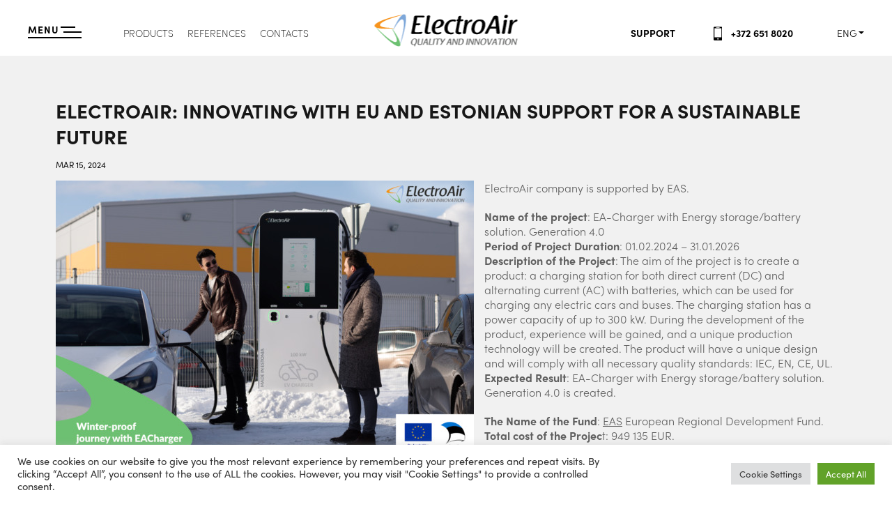

--- FILE ---
content_type: text/html; charset=UTF-8
request_url: https://electroair.eu/electroair-company-is-supported-by-eas/
body_size: 39290
content:
<!DOCTYPE html>
<html lang="en-US">
<head> <script type="text/javascript">
/* <![CDATA[ */
 var gform;gform||(document.addEventListener("gform_main_scripts_loaded",function(){gform.scriptsLoaded=!0}),window.addEventListener("DOMContentLoaded",function(){gform.domLoaded=!0}),gform={domLoaded:!1,scriptsLoaded:!1,initializeOnLoaded:function(o){gform.domLoaded&&gform.scriptsLoaded?o():!gform.domLoaded&&gform.scriptsLoaded?window.addEventListener("DOMContentLoaded",o):document.addEventListener("gform_main_scripts_loaded",o)},hooks:{action:{},filter:{}},addAction:function(o,n,r,t){gform.addHook("action",o,n,r,t)},addFilter:function(o,n,r,t){gform.addHook("filter",o,n,r,t)},doAction:function(o){gform.doHook("action",o,arguments)},applyFilters:function(o){return gform.doHook("filter",o,arguments)},removeAction:function(o,n){gform.removeHook("action",o,n)},removeFilter:function(o,n,r){gform.removeHook("filter",o,n,r)},addHook:function(o,n,r,t,i){null==gform.hooks[o][n]&&(gform.hooks[o][n]=[]);var e=gform.hooks[o][n];null==i&&(i=n+"_"+e.length),gform.hooks[o][n].push({tag:i,callable:r,priority:t=null==t?10:t})},doHook:function(n,o,r){var t;if(r=Array.prototype.slice.call(r,1),null!=gform.hooks[n][o]&&((o=gform.hooks[n][o]).sort(function(o,n){return o.priority-n.priority}),o.forEach(function(o){"function"!=typeof(t=o.callable)&&(t=window[t]),"action"==n?t.apply(null,r):r[0]=t.apply(null,r)})),"filter"==n)return r[0]},removeHook:function(o,n,t,i){var r;null!=gform.hooks[o][n]&&(r=(r=gform.hooks[o][n]).filter(function(o,n,r){return!!(null!=i&&i!=o.tag||null!=t&&t!=o.priority)}),gform.hooks[o][n]=r)}}); 
/* ]]> */
</script>

	<!-- Global site tag (gtag.js) - Google Analytics -->
<script async src="https://www.googletagmanager.com/gtag/js?id=UA-110325285-1"></script>
<script>
  window.dataLayer = window.dataLayer || [];
  function gtag(){dataLayer.push(arguments);}
  gtag('js', new Date());

  gtag('config', 'UA-110325285-1');
</script>
<!-- Yandex.Metrika counter -->
<script type="text/javascript" >
    (function (d, w, c) {
        (w[c] = w[c] || []).push(function() {
            try {
                w.yaCounter48860873 = new Ya.Metrika({
                    id:48860873,
                    clickmap:true,
                    trackLinks:true,
                    accurateTrackBounce:true,
                    webvisor:true
                });
            } catch(e) { }
        });

        var n = d.getElementsByTagName("script")[0],
            s = d.createElement("script"),
            f = function () { n.parentNode.insertBefore(s, n); };
        s.type = "text/javascript";
        s.async = true;
        s.src = "https://mc.yandex.ru/metrika/watch.js";

        if (w.opera == "[object Opera]") {
            d.addEventListener("DOMContentLoaded", f, false);
        } else { f(); }
    })(document, window, "yandex_metrika_callbacks");
</script>
<noscript><div><img src="https://mc.yandex.ru/watch/48860873" style="position:absolute; left:-9999px;" alt="" /></div></noscript><!-- /Yandex.Metrika counter -->
<meta charset="UTF-8">
<meta http-equiv="X-UA-Compatible" content="IE=Edge">
<meta name="viewport" content="width=device-width, initial-scale=1.0, maximum-scale=1.0, user-scalable=0">

<title>ElectroAir: Innovating with EU and Estonian support for a sustainable future - ElectroAir</title>

<link rel="shortcut icon" sizes="16x16 24x24 32x32 48x48 64x64" href="https://electroair.eu/public/themes/electroair/assets/images/favicons/favicon.ico">
<link rel="apple-touch-icon" sizes="57x57" href="https://electroair.eu/public/themes/electroair/assets/images/favicons/favicon-57.png">
<link rel="apple-touch-icon-precomposed" sizes="57x57" href="https://electroair.eu/public/themes/electroair/assets/images/favicons/favicon-57.png">
<link rel="apple-touch-icon" sizes="72x72" href="https://electroair.eu/public/themes/electroair/assets/images/favicons/favicon-72.png">
<link rel="apple-touch-icon" sizes="114x114" href="https://electroair.eu/public/themes/electroair/assets/images/favicons/favicon-114.png">
<link rel="apple-touch-icon" sizes="120x120" href="https://electroair.eu/public/themes/electroair/assets/images/favicons/favicon-120.png">
<link rel="apple-touch-icon" sizes="144x144" href="https://electroair.eu/public/themes/electroair/assets/images/favicons/favicon-144.png">
<link rel="apple-touch-icon" sizes="152x152" href="https://electroair.eu/public/themes/electroair/assets/images/favicons/favicon-152.png">
<meta name="application-name" content="ElectroAir">
<meta name="msapplication-TileImage" content="https://electroair.eu/public/themes/electroair/assets/images/favicons/favicon-144.png">
<meta name="msapplication-TileColor" content="#ffffff">

<script>
    (function(d) {
        var config = {
          kitId: 'uob8zvk',
          scriptTimeout: 3000,
          async: true
        },
        h=d.documentElement,t=setTimeout(function(){h.className=h.className.replace(/\bwf-loading\b/g,"")+" wf-inactive";},config.scriptTimeout),tk=d.createElement("script"),f=false,s=d.getElementsByTagName("script")[0],a;h.className+=" wf-loading";tk.src='https://use.typekit.net/'+config.kitId+'.js';tk.async=true;tk.onload=tk.onreadystatechange=function(){a=this.readyState;if(f||a&&a!="complete"&&a!="loaded")return;f=true;clearTimeout(t);try{Typekit.load(config)}catch(e){}};s.parentNode.insertBefore(tk,s)
    })(document);
</script>

<script>
    ea_variables = {
        'temp_dir': 'https://electroair.eu/public/themes/electroair',
        'ajax_url': 'https://electroair.eu/wp-admin/admin-ajax.php',
        'posts_per_page': 10,
        'no_more_posts': 'No more posts',
                    'map_location_lat': 59.41269,
                            'map_location_lng': 24.901621,
                            'map_center_lat': 59.384177,
                            'map_center_lng': 24.903130,
            }
</script>

<meta name='robots' content='max-image-preview:large' />
	<style>img:is([sizes="auto" i], [sizes^="auto," i]) { contain-intrinsic-size: 3000px 1500px }</style>
	<link rel="alternate" hreflang="en" href="https://electroair.eu/electroair-company-is-supported-by-eas/" />
<link rel="alternate" hreflang="x-default" href="https://electroair.eu/electroair-company-is-supported-by-eas/" />
<link rel='dns-prefetch' href='//ajax.googleapis.com' />
<link rel='dns-prefetch' href='//www.googletagmanager.com' />
<link rel='stylesheet' id='wp-block-library-css' href='https://electroair.eu/wp-includes/css/dist/block-library/style.min.css' type='text/css' media='all' />
<style id='classic-theme-styles-inline-css' type='text/css'>
/*! This file is auto-generated */
.wp-block-button__link{color:#fff;background-color:#32373c;border-radius:9999px;box-shadow:none;text-decoration:none;padding:calc(.667em + 2px) calc(1.333em + 2px);font-size:1.125em}.wp-block-file__button{background:#32373c;color:#fff;text-decoration:none}
</style>
<style id='global-styles-inline-css' type='text/css'>
:root{--wp--preset--aspect-ratio--square: 1;--wp--preset--aspect-ratio--4-3: 4/3;--wp--preset--aspect-ratio--3-4: 3/4;--wp--preset--aspect-ratio--3-2: 3/2;--wp--preset--aspect-ratio--2-3: 2/3;--wp--preset--aspect-ratio--16-9: 16/9;--wp--preset--aspect-ratio--9-16: 9/16;--wp--preset--color--black: #000000;--wp--preset--color--cyan-bluish-gray: #abb8c3;--wp--preset--color--white: #ffffff;--wp--preset--color--pale-pink: #f78da7;--wp--preset--color--vivid-red: #cf2e2e;--wp--preset--color--luminous-vivid-orange: #ff6900;--wp--preset--color--luminous-vivid-amber: #fcb900;--wp--preset--color--light-green-cyan: #7bdcb5;--wp--preset--color--vivid-green-cyan: #00d084;--wp--preset--color--pale-cyan-blue: #8ed1fc;--wp--preset--color--vivid-cyan-blue: #0693e3;--wp--preset--color--vivid-purple: #9b51e0;--wp--preset--gradient--vivid-cyan-blue-to-vivid-purple: linear-gradient(135deg,rgba(6,147,227,1) 0%,rgb(155,81,224) 100%);--wp--preset--gradient--light-green-cyan-to-vivid-green-cyan: linear-gradient(135deg,rgb(122,220,180) 0%,rgb(0,208,130) 100%);--wp--preset--gradient--luminous-vivid-amber-to-luminous-vivid-orange: linear-gradient(135deg,rgba(252,185,0,1) 0%,rgba(255,105,0,1) 100%);--wp--preset--gradient--luminous-vivid-orange-to-vivid-red: linear-gradient(135deg,rgba(255,105,0,1) 0%,rgb(207,46,46) 100%);--wp--preset--gradient--very-light-gray-to-cyan-bluish-gray: linear-gradient(135deg,rgb(238,238,238) 0%,rgb(169,184,195) 100%);--wp--preset--gradient--cool-to-warm-spectrum: linear-gradient(135deg,rgb(74,234,220) 0%,rgb(151,120,209) 20%,rgb(207,42,186) 40%,rgb(238,44,130) 60%,rgb(251,105,98) 80%,rgb(254,248,76) 100%);--wp--preset--gradient--blush-light-purple: linear-gradient(135deg,rgb(255,206,236) 0%,rgb(152,150,240) 100%);--wp--preset--gradient--blush-bordeaux: linear-gradient(135deg,rgb(254,205,165) 0%,rgb(254,45,45) 50%,rgb(107,0,62) 100%);--wp--preset--gradient--luminous-dusk: linear-gradient(135deg,rgb(255,203,112) 0%,rgb(199,81,192) 50%,rgb(65,88,208) 100%);--wp--preset--gradient--pale-ocean: linear-gradient(135deg,rgb(255,245,203) 0%,rgb(182,227,212) 50%,rgb(51,167,181) 100%);--wp--preset--gradient--electric-grass: linear-gradient(135deg,rgb(202,248,128) 0%,rgb(113,206,126) 100%);--wp--preset--gradient--midnight: linear-gradient(135deg,rgb(2,3,129) 0%,rgb(40,116,252) 100%);--wp--preset--font-size--small: 13px;--wp--preset--font-size--medium: 20px;--wp--preset--font-size--large: 36px;--wp--preset--font-size--x-large: 42px;--wp--preset--spacing--20: 0.44rem;--wp--preset--spacing--30: 0.67rem;--wp--preset--spacing--40: 1rem;--wp--preset--spacing--50: 1.5rem;--wp--preset--spacing--60: 2.25rem;--wp--preset--spacing--70: 3.38rem;--wp--preset--spacing--80: 5.06rem;--wp--preset--shadow--natural: 6px 6px 9px rgba(0, 0, 0, 0.2);--wp--preset--shadow--deep: 12px 12px 50px rgba(0, 0, 0, 0.4);--wp--preset--shadow--sharp: 6px 6px 0px rgba(0, 0, 0, 0.2);--wp--preset--shadow--outlined: 6px 6px 0px -3px rgba(255, 255, 255, 1), 6px 6px rgba(0, 0, 0, 1);--wp--preset--shadow--crisp: 6px 6px 0px rgba(0, 0, 0, 1);}:where(.is-layout-flex){gap: 0.5em;}:where(.is-layout-grid){gap: 0.5em;}body .is-layout-flex{display: flex;}.is-layout-flex{flex-wrap: wrap;align-items: center;}.is-layout-flex > :is(*, div){margin: 0;}body .is-layout-grid{display: grid;}.is-layout-grid > :is(*, div){margin: 0;}:where(.wp-block-columns.is-layout-flex){gap: 2em;}:where(.wp-block-columns.is-layout-grid){gap: 2em;}:where(.wp-block-post-template.is-layout-flex){gap: 1.25em;}:where(.wp-block-post-template.is-layout-grid){gap: 1.25em;}.has-black-color{color: var(--wp--preset--color--black) !important;}.has-cyan-bluish-gray-color{color: var(--wp--preset--color--cyan-bluish-gray) !important;}.has-white-color{color: var(--wp--preset--color--white) !important;}.has-pale-pink-color{color: var(--wp--preset--color--pale-pink) !important;}.has-vivid-red-color{color: var(--wp--preset--color--vivid-red) !important;}.has-luminous-vivid-orange-color{color: var(--wp--preset--color--luminous-vivid-orange) !important;}.has-luminous-vivid-amber-color{color: var(--wp--preset--color--luminous-vivid-amber) !important;}.has-light-green-cyan-color{color: var(--wp--preset--color--light-green-cyan) !important;}.has-vivid-green-cyan-color{color: var(--wp--preset--color--vivid-green-cyan) !important;}.has-pale-cyan-blue-color{color: var(--wp--preset--color--pale-cyan-blue) !important;}.has-vivid-cyan-blue-color{color: var(--wp--preset--color--vivid-cyan-blue) !important;}.has-vivid-purple-color{color: var(--wp--preset--color--vivid-purple) !important;}.has-black-background-color{background-color: var(--wp--preset--color--black) !important;}.has-cyan-bluish-gray-background-color{background-color: var(--wp--preset--color--cyan-bluish-gray) !important;}.has-white-background-color{background-color: var(--wp--preset--color--white) !important;}.has-pale-pink-background-color{background-color: var(--wp--preset--color--pale-pink) !important;}.has-vivid-red-background-color{background-color: var(--wp--preset--color--vivid-red) !important;}.has-luminous-vivid-orange-background-color{background-color: var(--wp--preset--color--luminous-vivid-orange) !important;}.has-luminous-vivid-amber-background-color{background-color: var(--wp--preset--color--luminous-vivid-amber) !important;}.has-light-green-cyan-background-color{background-color: var(--wp--preset--color--light-green-cyan) !important;}.has-vivid-green-cyan-background-color{background-color: var(--wp--preset--color--vivid-green-cyan) !important;}.has-pale-cyan-blue-background-color{background-color: var(--wp--preset--color--pale-cyan-blue) !important;}.has-vivid-cyan-blue-background-color{background-color: var(--wp--preset--color--vivid-cyan-blue) !important;}.has-vivid-purple-background-color{background-color: var(--wp--preset--color--vivid-purple) !important;}.has-black-border-color{border-color: var(--wp--preset--color--black) !important;}.has-cyan-bluish-gray-border-color{border-color: var(--wp--preset--color--cyan-bluish-gray) !important;}.has-white-border-color{border-color: var(--wp--preset--color--white) !important;}.has-pale-pink-border-color{border-color: var(--wp--preset--color--pale-pink) !important;}.has-vivid-red-border-color{border-color: var(--wp--preset--color--vivid-red) !important;}.has-luminous-vivid-orange-border-color{border-color: var(--wp--preset--color--luminous-vivid-orange) !important;}.has-luminous-vivid-amber-border-color{border-color: var(--wp--preset--color--luminous-vivid-amber) !important;}.has-light-green-cyan-border-color{border-color: var(--wp--preset--color--light-green-cyan) !important;}.has-vivid-green-cyan-border-color{border-color: var(--wp--preset--color--vivid-green-cyan) !important;}.has-pale-cyan-blue-border-color{border-color: var(--wp--preset--color--pale-cyan-blue) !important;}.has-vivid-cyan-blue-border-color{border-color: var(--wp--preset--color--vivid-cyan-blue) !important;}.has-vivid-purple-border-color{border-color: var(--wp--preset--color--vivid-purple) !important;}.has-vivid-cyan-blue-to-vivid-purple-gradient-background{background: var(--wp--preset--gradient--vivid-cyan-blue-to-vivid-purple) !important;}.has-light-green-cyan-to-vivid-green-cyan-gradient-background{background: var(--wp--preset--gradient--light-green-cyan-to-vivid-green-cyan) !important;}.has-luminous-vivid-amber-to-luminous-vivid-orange-gradient-background{background: var(--wp--preset--gradient--luminous-vivid-amber-to-luminous-vivid-orange) !important;}.has-luminous-vivid-orange-to-vivid-red-gradient-background{background: var(--wp--preset--gradient--luminous-vivid-orange-to-vivid-red) !important;}.has-very-light-gray-to-cyan-bluish-gray-gradient-background{background: var(--wp--preset--gradient--very-light-gray-to-cyan-bluish-gray) !important;}.has-cool-to-warm-spectrum-gradient-background{background: var(--wp--preset--gradient--cool-to-warm-spectrum) !important;}.has-blush-light-purple-gradient-background{background: var(--wp--preset--gradient--blush-light-purple) !important;}.has-blush-bordeaux-gradient-background{background: var(--wp--preset--gradient--blush-bordeaux) !important;}.has-luminous-dusk-gradient-background{background: var(--wp--preset--gradient--luminous-dusk) !important;}.has-pale-ocean-gradient-background{background: var(--wp--preset--gradient--pale-ocean) !important;}.has-electric-grass-gradient-background{background: var(--wp--preset--gradient--electric-grass) !important;}.has-midnight-gradient-background{background: var(--wp--preset--gradient--midnight) !important;}.has-small-font-size{font-size: var(--wp--preset--font-size--small) !important;}.has-medium-font-size{font-size: var(--wp--preset--font-size--medium) !important;}.has-large-font-size{font-size: var(--wp--preset--font-size--large) !important;}.has-x-large-font-size{font-size: var(--wp--preset--font-size--x-large) !important;}
:where(.wp-block-post-template.is-layout-flex){gap: 1.25em;}:where(.wp-block-post-template.is-layout-grid){gap: 1.25em;}
:where(.wp-block-columns.is-layout-flex){gap: 2em;}:where(.wp-block-columns.is-layout-grid){gap: 2em;}
:root :where(.wp-block-pullquote){font-size: 1.5em;line-height: 1.6;}
</style>
<link rel='stylesheet' id='wpml-blocks-css' href='https://electroair.eu/public/plugins/sitepress-multilingual-cms/dist/css/blocks/styles.css' type='text/css' media='all' />
<link rel='stylesheet' id='cookie-law-info-css' href='https://electroair.eu/public/plugins/cookie-law-info/legacy/public/css/cookie-law-info-public.css' type='text/css' media='all' />
<link rel='stylesheet' id='cookie-law-info-gdpr-css' href='https://electroair.eu/public/plugins/cookie-law-info/legacy/public/css/cookie-law-info-gdpr.css' type='text/css' media='all' />
<link rel='stylesheet' id='powertip-css' href='https://electroair.eu/public/plugins/devvn-image-hotspot/frontend/css/jquery.powertip.min.css' type='text/css' media='all' />
<link rel='stylesheet' id='maps-points-css' href='https://electroair.eu/public/plugins/devvn-image-hotspot/frontend/css/maps_points.css' type='text/css' media='all' />
<link rel='stylesheet' id='style-css' href='https://electroair.eu/public/themes/electroair/assets/styles/style.css' type='text/css' media='all' />
<link rel='stylesheet' id='update-css-css' href='https://electroair.eu/public/themes/electroair/assets/styles/update.css' type='text/css' media='all' />
<script type="text/javascript" src="//ajax.googleapis.com/ajax/libs/jquery/2.2.4/jquery.min.js" id="jquery-js"></script>
<script type="text/javascript" id="cookie-law-info-js-extra">
/* <![CDATA[ */
var Cli_Data = {"nn_cookie_ids":[],"cookielist":[],"non_necessary_cookies":[],"ccpaEnabled":"","ccpaRegionBased":"","ccpaBarEnabled":"","strictlyEnabled":["necessary","obligatoire"],"ccpaType":"gdpr","js_blocking":"1","custom_integration":"","triggerDomRefresh":"","secure_cookies":""};
var cli_cookiebar_settings = {"animate_speed_hide":"500","animate_speed_show":"500","background":"#FFF","border":"#b1a6a6c2","border_on":"","button_1_button_colour":"#61a229","button_1_button_hover":"#4e8221","button_1_link_colour":"#fff","button_1_as_button":"1","button_1_new_win":"","button_2_button_colour":"#333","button_2_button_hover":"#292929","button_2_link_colour":"#444","button_2_as_button":"","button_2_hidebar":"","button_3_button_colour":"#dedfe0","button_3_button_hover":"#b2b2b3","button_3_link_colour":"#333333","button_3_as_button":"1","button_3_new_win":"","button_4_button_colour":"#dedfe0","button_4_button_hover":"#b2b2b3","button_4_link_colour":"#333333","button_4_as_button":"1","button_7_button_colour":"#61a229","button_7_button_hover":"#4e8221","button_7_link_colour":"#fff","button_7_as_button":"1","button_7_new_win":"","font_family":"inherit","header_fix":"","notify_animate_hide":"1","notify_animate_show":"","notify_div_id":"#cookie-law-info-bar","notify_position_horizontal":"right","notify_position_vertical":"bottom","scroll_close":"","scroll_close_reload":"","accept_close_reload":"","reject_close_reload":"","showagain_tab":"","showagain_background":"#fff","showagain_border":"#000","showagain_div_id":"#cookie-law-info-again","showagain_x_position":"100px","text":"#333333","show_once_yn":"","show_once":"10000","logging_on":"","as_popup":"","popup_overlay":"1","bar_heading_text":"","cookie_bar_as":"banner","popup_showagain_position":"bottom-right","widget_position":"left"};
var log_object = {"ajax_url":"https:\/\/electroair.eu\/wp-admin\/admin-ajax.php"};
/* ]]> */
</script>
<script type="text/javascript" src="https://electroair.eu/public/plugins/cookie-law-info/legacy/public/js/cookie-law-info-public.js" id="cookie-law-info-js"></script>
<script type="text/javascript" id="email-download-link-js-extra">
/* <![CDATA[ */
var ed_data = {"messages":{"ed_required_field":"Please fill in the required field.","ed_invalid_name":"Name seems invalid.","ed_invalid_email":"Email address seems invalid.","ed_unexpected_error":"Oops.. Unexpected error occurred.","ed_sent_successfull":"Download link sent successfully to your email address.","ed_select_downloads":"Please select your downloads.","ed_invalid_captcha":"Robot verification failed, please try again.","ed_toofast_message":"You are trying to submit too fast. try again in 1 minute.","ed_blocked_message1":"Your submission is not accepted due to security reason. Please contact admin.","ed_blocked_message2":"Entered name or email contains a word that is not allowed. Please contact admin."},"ed_ajax_url":"https:\/\/electroair.eu\/wp-admin\/admin-ajax.php"};
/* ]]> */
</script>
<script type="text/javascript" src="https://electroair.eu/public/plugins/email-download-link/inc/email-download-link.js" id="email-download-link-js"></script>
<script type="text/javascript" src="https://electroair.eu/public/plugins/sitepress-multilingual-cms/templates/language-switchers/legacy-dropdown/script.min.js" id="wpml-legacy-dropdown-0-js"></script>

<!-- Google tag (gtag.js) snippet added by Site Kit -->
<!-- Google Analytics snippet added by Site Kit -->
<script type="text/javascript" src="https://www.googletagmanager.com/gtag/js?id=GT-5DGSSW6" id="google_gtagjs-js" async></script>
<script type="text/javascript" id="google_gtagjs-js-after">
/* <![CDATA[ */
window.dataLayer = window.dataLayer || [];function gtag(){dataLayer.push(arguments);}
gtag("set","linker",{"domains":["electroair.eu"]});
gtag("js", new Date());
gtag("set", "developer_id.dZTNiMT", true);
gtag("config", "GT-5DGSSW6", {"googlesitekit_post_type":"post","googlesitekit_post_categories":"News"});
 window._googlesitekit = window._googlesitekit || {}; window._googlesitekit.throttledEvents = []; window._googlesitekit.gtagEvent = (name, data) => { var key = JSON.stringify( { name, data } ); if ( !! window._googlesitekit.throttledEvents[ key ] ) { return; } window._googlesitekit.throttledEvents[ key ] = true; setTimeout( () => { delete window._googlesitekit.throttledEvents[ key ]; }, 5 ); gtag( "event", name, { ...data, event_source: "site-kit" } ); }; 
/* ]]> */
</script>
<link rel="canonical" href="https://electroair.eu/electroair-company-is-supported-by-eas/" />
<style>.ed_form_message.success { color: #008000; }.ed_form_message.error { color: #ff0000; }.ed_form_message.boterror { color: #ff0000; }</style><meta name="generator" content="Site Kit by Google 1.160.1" /><meta name="generator" content="performance-lab 4.0.0; plugins: webp-uploads">
<meta name="generator" content="webp-uploads 2.6.0">

<!-- Google Tag Manager snippet added by Site Kit -->
<script type="text/javascript">
/* <![CDATA[ */

			( function( w, d, s, l, i ) {
				w[l] = w[l] || [];
				w[l].push( {'gtm.start': new Date().getTime(), event: 'gtm.js'} );
				var f = d.getElementsByTagName( s )[0],
					j = d.createElement( s ), dl = l != 'dataLayer' ? '&l=' + l : '';
				j.async = true;
				j.src = 'https://www.googletagmanager.com/gtm.js?id=' + i + dl;
				f.parentNode.insertBefore( j, f );
			} )( window, document, 'script', 'dataLayer', 'GTM-NRG4CJ9' );
			
/* ]]> */
</script>

<!-- End Google Tag Manager snippet added by Site Kit -->
		<style type="text/css" id="wp-custom-css">
			.page__content .supform .gfield_description{font-size: 75%;color: #999;}

.page__content .supform .gfield_label{display: block;font-size: 75%;}

.page__content .supform .gform_fields{font-size: 100%;}

.page__content .supform{text-align:left;}

.page__content .supform .charleft,.supform  .gform_drop_instructions{display:none;}		</style>
		</head>

<body data-rsssl=1 class="post-template-default single single-post postid-12300 single-format-standard logged-out browser-chrome">

<div id="wrapper">
<a href="https://electroair.eu" class="header__logo">
    <figure><svg version="1.1" xmlns="http://www.w3.org/2000/svg" xmlns:xlink="http://www.w3.org/1999/xlink" x="0px" y="0px"
	 width="273.708px" height="62.048px" viewBox="0 0 273.708 62.048" enable-background="new 0 0 273.708 62.048"
	 xml:space="preserve">
<g>
	<defs>
		<rect id="logo_1" width="273.708" height="62.048"/>
	</defs>
	<clipPath id="logo_2">
		<use xlink:href="#logo_1"  overflow="visible"/>
	</clipPath>
	<path clip-path="url(#logo_2)" fill="#7DA7D9" d="M37.321,26.09c0.316-0.801,2.195-4.776,4.408-8.861
		c2.274-4.19,4.295-7.462,6.182-10.008c2.82-3.798,5.166-6.066,7.181-6.929c1.602-0.68,3.165-0.151,3.979,1.349
		c0.846,1.574,1.266,4.652,1.158,8.449c-0.135,4.476-0.857,9.919-2.201,16.635c-0.908,4.532-2.115,9.485-3.691,15.145
		c-2.082,7.491-2.926,9.831-3.133,10.371l-0.421,1.068l-1.202,3.069c-0.084,0.209-0.121,0.305-0.242,0.264
		c-0.127-0.041-0.127-0.041,0.222-1.39c0.268-1.026,0.717-2.744,1.383-5.404c1.159-4.625,2.158-9.046,3.049-13.515
		c1.346-6.691,2.065-12.119,2.197-16.593c0.111-3.763-0.298-6.798-1.125-8.325c-0.748-1.378-2.187-1.863-3.668-1.24
		c-1.967,0.842-4.281,3.083-7.077,6.851c-2.308,3.115-4.28,6.266-5.53,8.363c-1.172,1.978-1.975,3.425-2.453,4.292
		c-0.509,0.917-0.509,0.917-0.63,0.86c-0.114-0.053-0.072-0.159-0.012-0.316l0.771-1.961L37.321,26.09z"/>
	<path clip-path="url(#logo_2)" fill="#F7941E" d="M32.546,27.207c-0.852,0.127-5.234,0.487-9.878,0.613
		c-4.765,0.126-8.611,0.011-11.758-0.349c-4.699-0.543-7.835-1.441-9.591-2.755c-1.39-1.047-1.712-2.665-0.821-4.12
		c0.94-1.52,3.396-3.422,6.738-5.228c3.943-2.122,9.018-4.218,15.507-6.411c4.378-1.48,9.272-2.912,14.961-4.377
		c7.53-1.941,9.977-2.381,10.549-2.471l1.135-0.17l3.26-0.493c0.222-0.032,0.324-0.048,0.347,0.078c0.03,0.13,0.03,0.13-1.314,0.501
		c-1.023,0.282-2.735,0.751-5.371,1.505c-4.585,1.309-8.912,2.655-13.228,4.116c-6.469,2.181-11.529,4.272-15.469,6.394
		c-3.314,1.785-5.738,3.657-6.647,5.137c-0.819,1.336-0.52,2.826,0.761,3.797c1.712,1.281,4.811,2.166,9.47,2.703
		c3.852,0.442,7.568,0.574,10.009,0.608c2.299,0.026,3.953-0.003,4.943-0.021c1.049-0.018,1.049-0.018,1.059,0.115
		c0.012,0.125-0.1,0.141-0.266,0.168l-2.085,0.313L32.546,27.207z"/>
	<path clip-path="url(#logo_2)" fill="#6CC071" d="M35.905,30.79c0.535,0.674,3.038,4.29,5.47,8.249
		c2.492,4.063,4.314,7.45,5.576,10.356c1.88,4.342,2.67,7.506,2.41,9.685c-0.212,1.727-1.451,2.814-3.158,2.771
		c-1.785-0.055-4.66-1.23-7.897-3.222c-3.808-2.355-8.161-5.702-13.305-10.226c-3.471-3.051-7.158-6.572-11.27-10.768
		c-5.446-5.549-7.051-7.45-7.415-7.9l-0.714-0.898l-2.058-2.576c-0.139-0.177-0.203-0.256-0.106-0.341
		c0.098-0.089,0.098-0.089,1.091,0.889c0.755,0.745,2.018,1.992,3.99,3.898c3.425,3.317,6.755,6.393,10.178,9.398
		c5.123,4.512,9.464,7.85,13.271,10.2c3.204,1.977,6.038,3.14,7.773,3.187c1.567,0.042,2.707-0.963,2.907-2.557
		c0.254-2.123-0.529-5.249-2.394-9.553c-1.543-3.558-3.286-6.84-4.477-8.971c-1.127-2.005-1.979-3.422-2.49-4.271
		c-0.541-0.9-0.541-0.9-0.43-0.976c0.102-0.071,0.172,0.017,0.278,0.147l1.314,1.649L35.905,30.79z"/>
	<path clip-path="url(#logo_2)" d="M258.43,19.476c0.25-1.342,0.417-2.458,0.51-3.358c0.091-0.9,0.115-1.625,0.091-2.192
		c-0.033-0.408,0.024-0.8,0.167-1.175c0.142-0.375,0.375-0.7,0.7-0.967c0.324-0.266,0.732-0.433,1.232-0.508
		c0.5-0.05,0.95-0.1,1.351-0.15h-0.051c0.51-0.092,0.984-0.067,1.417,0.092c0.434,0.158,0.775,0.391,1.033,0.716
		c0.259,0.317,0.375,0.684,0.351,1.092c-0.025,0.15-0.075,0.367-0.142,0.65c-0.059,0.275-0.134,0.592-0.209,0.95
		c-0.083,0.35-0.175,0.725-0.274,1.108c-0.108,0.392-0.2,0.792-0.275,1.192c0.334-0.608,0.709-1.233,1.134-1.867
		c0.425-0.641,0.892-1.241,1.4-1.816c0.508-0.567,1.065-1.059,1.666-1.467c0.475-0.3,0.958-0.567,1.441-0.792
		s0.958-0.408,1.408-0.558c0.509-0.142,0.95-0.117,1.342,0.067c0.384,0.183,0.658,0.458,0.833,0.833
		c0.176,0.375,0.2,0.775,0.075,1.2c-0.175,0.45-0.458,0.842-0.85,1.183c-0.4,0.342-0.858,0.625-1.383,0.867
		c-0.518,0.233-1.059,0.417-1.617,0.55c-0.716,0.175-1.458,0.558-2.241,1.142c-0.784,0.575-1.517,1.4-2.217,2.466
		c-0.7,1.067-1.283,2.417-1.742,4.042c-0.15,0.542-0.316,1.208-0.491,2.008c-0.167,0.792-0.342,1.667-0.517,2.6
		c-0.175,0.942-0.342,1.892-0.492,2.859c-0.158,0.966-0.291,1.892-0.4,2.767c-0.115,0.875-0.199,1.649-0.25,2.316
		c-0.058,0.492-0.232,0.925-0.532,1.317c-0.301,0.391-0.692,0.69-1.167,0.916c-0.476,0.225-1.009,0.325-1.601,0.316h-0.25
		c-0.508-0.008-0.975-0.116-1.391-0.333c-0.417-0.217-0.734-0.5-0.95-0.85c-0.209-0.359-0.267-0.742-0.159-1.167
		c0.125-0.433,0.25-0.858,0.358-1.292c0.108-0.425,0.191-0.833,0.242-1.208L258.43,19.476z M251.38,25.825
		c-0.3,1.658-0.542,3.108-0.741,4.35c-0.199,1.233-0.35,2.292-0.467,3.167c-0.107,0.875-0.191,1.607-0.242,2.183
		c-0.041,0.467-0.216,0.883-0.532,1.233c-0.317,0.35-0.718,0.625-1.2,0.816c-0.483,0.2-1.008,0.3-1.567,0.3h-0.399
		c-0.491,0.009-0.917-0.116-1.283-0.357c-0.367-0.25-0.643-0.567-0.817-0.95c-0.175-0.384-0.225-0.784-0.149-1.192
		c0-0.032,0.009-0.074,0.024-0.125c0.018-0.058,0.025-0.1,0.025-0.125c0.125-0.524,0.274-1.157,0.441-1.899
		c0.158-0.75,0.333-1.633,0.509-2.65l0.899-4.9c0.4-2.208,0.717-4.075,0.959-5.6c0.241-1.533,0.416-2.792,0.517-3.783
		c0.1-0.992,0.142-1.775,0.125-2.367c-0.017-0.392,0.024-0.783,0.142-1.175c0.108-0.392,0.317-0.725,0.6-1
		c0.292-0.275,0.691-0.433,1.208-0.475c0.351-0.05,0.667-0.1,0.959-0.15c0.291-0.05,0.566-0.1,0.842-0.15
		c0.508-0.108,0.967-0.067,1.366,0.108c0.408,0.184,0.718,0.459,0.934,0.817c0.209,0.358,0.274,0.75,0.2,1.175
		c-0.025,0.125-0.051,0.25-0.075,0.383c-0.025,0.125-0.05,0.267-0.075,0.417c-0.1,0.442-0.216,0.975-0.341,1.6
		c-0.125,0.617-0.259,1.35-0.409,2.2L251.38,25.825z M255.43,3.726c0,0.408-0.083,0.85-0.25,1.325
		c-0.166,0.467-0.416,0.925-0.75,1.35c-0.333,0.425-0.741,0.775-1.232,1.05c-0.492,0.275-1.067,0.417-1.717,0.425
		c-0.492,0-0.958-0.092-1.408-0.275c-0.45-0.183-0.817-0.467-1.101-0.85c-0.282-0.383-0.434-0.875-0.441-1.475
		c0-0.383,0.084-0.808,0.242-1.258c0.157-0.459,0.399-0.892,0.725-1.309c0.333-0.408,0.742-0.75,1.25-1.016
		c0.5-0.267,1.1-0.409,1.783-0.417c0.524,0,1,0.092,1.441,0.267c0.434,0.183,0.783,0.45,1.051,0.816
		C255.289,2.717,255.422,3.175,255.43,3.726 M239.33,29.675c0.05,0.475,0.1,0.917,0.15,1.317c0.05,0.408,0.1,0.783,0.149,1.133
		c0.101,0.792,0.175,1.434,0.242,1.934c0.066,0.509,0.133,0.925,0.208,1.267c0.059,0.458-0.025,0.883-0.25,1.283
		c-0.216,0.4-0.55,0.725-0.983,0.967c-0.441,0.242-0.941,0.358-1.517,0.351c-0.075-0.025-0.125-0.042-0.166-0.042
		c-0.042-0.009-0.084-0.009-0.134-0.009h-0.55c-0.559,0.009-1.059-0.074-1.517-0.258c-0.45-0.191-0.809-0.459-1.084-0.8
		c-0.274-0.342-0.425-0.742-0.45-1.192c0-0.199-0.008-0.425-0.032-0.667c-0.018-0.25-0.042-0.508-0.067-0.782
		c-0.05-0.601-0.1-1.301-0.15-2.101c-0.05-0.733-0.1-1.5-0.149-2.292c-0.05-0.791-0.101-1.55-0.15-2.258h-11.5
		c-0.375,0.758-0.758,1.55-1.149,2.375s-0.775,1.617-1.15,2.375c-0.3,0.633-0.575,1.217-0.808,1.758
		c-0.242,0.55-0.442,1.009-0.593,1.393c-0.199,0.491-0.491,0.925-0.865,1.3c-0.375,0.383-0.817,0.683-1.334,0.892
		c-0.517,0.216-1.083,0.316-1.7,0.309c-0.101-0.025-0.192-0.042-0.275-0.042c-0.083-0.009-0.175-0.009-0.274-0.009
		c-0.426-0.008-0.801-0.116-1.134-0.324s-0.566-0.468-0.699-0.783c-0.134-0.325-0.125-0.65,0.032-0.992
		c0.483-0.842,1-1.733,1.534-2.683c0.533-0.95,1.066-1.925,1.601-2.917c0.541-0.992,1.065-1.975,1.565-2.95l1.2-2.25
		c0.509-0.942,1.092-2.058,1.767-3.333c0.667-1.284,1.384-2.65,2.134-4.109c0.75-1.458,1.5-2.925,2.25-4.408
		c0.758-1.475,1.467-2.883,2.134-4.225c0.674-1.342,1.258-2.533,1.766-3.575c0.275-0.483,0.65-0.9,1.125-1.25
		c0.483-0.35,1.025-0.617,1.634-0.8c0.601-0.183,1.233-0.267,1.892-0.25c0.175,0.025,0.35,0.042,0.534,0.042
		c0.174,0.008,0.365,0.008,0.565,0.008c0.608,0,1.185,0.1,1.717,0.3c0.533,0.2,0.976,0.492,1.317,0.858
		c0.35,0.375,0.558,0.825,0.616,1.342c0.05,0.825,0.108,1.65,0.183,2.483c0.067,0.842,0.143,1.692,0.217,2.567
		c0.025,0.208,0.051,0.433,0.075,0.683c0.025,0.25,0.05,0.484,0.075,0.717L239.33,29.675z M223.13,23.825h-0.45
		c1.218,0.033,2.218,0.058,3,0.067c0.775,0.016,1.408,0.025,1.9,0.033h1.3h1.334c0.392-0.008,0.809-0.017,1.233-0.033
		c0.433-0.009,0.941-0.034,1.533-0.067h-0.45c-0.15-1.675-0.309-3.358-0.476-5.05c-0.166-1.692-0.324-3.375-0.475-5.05
		c-0.108-1.025-0.2-1.842-0.258-2.45c-0.067-0.6-0.117-1.067-0.15-1.383c-0.033-0.317-0.058-0.559-0.075-0.717
		c-0.024-0.158-0.042-0.308-0.066-0.45c-0.25,0.475-0.525,0.967-0.816,1.483c-0.301,0.517-0.608,1.067-0.934,1.667
		c-0.358,0.692-0.691,1.308-0.991,1.867c-0.309,0.558-0.525,0.966-0.659,1.233L223.13,23.825z M209.53,12.726
		c0.617,0.617,1.108,1.25,1.458,1.908c0.358,0.65,0.617,1.292,0.784,1.917c0.157,0.625,0.258,1.2,0.3,1.725
		c0.05,0.533,0.066,0.983,0.058,1.35c0,1.308-0.141,2.683-0.417,4.117c-0.283,1.433-0.708,2.866-1.283,4.291
		c-0.566,1.417-1.292,2.767-2.166,4.042c-0.875,1.275-1.908,2.408-3.1,3.393c-1.192,0.99-2.55,1.766-4.067,2.341
		c-1.524,0.566-3.208,0.858-5.066,0.867c-0.925,0-1.825-0.093-2.718-0.268c-0.891-0.183-1.732-0.458-2.532-0.833
		c-0.792-0.367-1.508-0.833-2.15-1.399c-0.291-0.275-0.607-0.617-0.95-1.042c-0.342-0.426-0.675-0.941-0.982-1.559
		c-0.31-0.617-0.559-1.35-0.76-2.192c-0.199-0.85-0.299-1.833-0.308-2.958c0-1.35,0.15-2.733,0.442-4.15
		c0.291-1.408,0.732-2.8,1.325-4.158c0.591-1.367,1.333-2.642,2.225-3.834c0.892-1.2,1.942-2.25,3.142-3.166
		c1.199-0.917,2.559-1.634,4.066-2.15c1.508-0.517,3.175-0.784,5-0.792c1.708,0,3.209,0.208,4.509,0.633
		C207.639,11.233,208.697,11.875,209.53,12.726 M204.53,14.726c-0.2-0.192-0.458-0.392-0.783-0.592
		c-0.325-0.208-0.709-0.383-1.15-0.533c-0.441-0.142-0.949-0.217-1.517-0.225c-1.083,0.008-2.058,0.225-2.917,0.658
		c-0.858,0.434-1.616,1.017-2.283,1.75c-0.658,0.742-1.225,1.575-1.708,2.509c-0.484,0.933-0.892,1.9-1.217,2.916
		c-0.325,1.009-0.583,2.009-0.783,2.984c-0.191,0.983-0.334,1.891-0.417,2.725c-0.083,0.833-0.125,1.533-0.125,2.108
		c0.008,1.575,0.242,2.842,0.685,3.8c0.433,0.95,1.024,1.643,1.748,2.067c0.734,0.433,1.543,0.641,2.418,0.633
		c1.199-0.008,2.259-0.267,3.175-0.767c0.917-0.5,1.717-1.166,2.392-2.009c0.675-0.833,1.25-1.774,1.717-2.808
		c0.475-1.034,0.858-2.092,1.15-3.175c0.299-1.084,0.533-2.117,0.691-3.1c0.167-0.984,0.274-1.85,0.342-2.592
		c0.058-0.75,0.083-1.292,0.083-1.65c0.008-0.408-0.018-0.892-0.066-1.45c-0.051-0.558-0.184-1.125-0.399-1.7
		C205.347,15.7,205.005,15.184,204.53,14.726 M172.03,19.476c0.25-1.342,0.417-2.458,0.508-3.358c0.092-0.9,0.117-1.625,0.092-2.192
		c-0.033-0.408,0.025-0.8,0.167-1.175c0.141-0.375,0.375-0.7,0.7-0.967c0.325-0.266,0.733-0.433,1.233-0.508
		c0.5-0.05,0.949-0.1,1.35-0.15h-0.05c0.508-0.092,0.982-0.067,1.417,0.092c0.433,0.158,0.774,0.391,1.033,0.716
		c0.258,0.317,0.375,0.684,0.35,1.092c-0.025,0.15-0.075,0.367-0.143,0.65c-0.058,0.275-0.133,0.592-0.207,0.95
		c-0.083,0.35-0.176,0.725-0.275,1.108c-0.108,0.392-0.2,0.792-0.275,1.192c0.333-0.608,0.708-1.233,1.133-1.867
		c0.426-0.641,0.893-1.241,1.4-1.816c0.509-0.567,1.067-1.059,1.667-1.467c0.476-0.3,0.958-0.567,1.442-0.792
		c0.482-0.225,0.958-0.408,1.408-0.558c0.508-0.142,0.949-0.117,1.342,0.067c0.383,0.183,0.658,0.458,0.833,0.833
		s0.2,0.775,0.075,1.2c-0.176,0.45-0.458,0.842-0.851,1.183c-0.399,0.342-0.857,0.625-1.383,0.867
		c-0.517,0.233-1.06,0.417-1.617,0.55c-0.717,0.175-1.458,0.558-2.242,1.142c-0.782,0.575-1.516,1.4-2.216,2.466
		c-0.7,1.067-1.284,2.417-1.742,4.042c-0.149,0.542-0.316,1.208-0.492,2.008c-0.165,0.792-0.341,1.667-0.516,2.6
		c-0.175,0.942-0.342,1.892-0.492,2.859c-0.157,0.966-0.292,1.892-0.399,2.767c-0.117,0.875-0.2,1.649-0.25,2.316
		c-0.059,0.492-0.233,0.925-0.533,1.317c-0.301,0.391-0.692,0.69-1.167,0.916c-0.475,0.225-1.008,0.325-1.6,0.316h-0.25
		c-0.509-0.008-0.976-0.116-1.393-0.333c-0.416-0.217-0.732-0.5-0.95-0.85c-0.208-0.359-0.266-0.742-0.157-1.167
		c0.125-0.433,0.25-0.858,0.357-1.292c0.109-0.425,0.192-0.833,0.242-1.208L172.03,19.476z M164.93,10.226
		c0.133-0.725,0.258-1.383,0.375-1.958c0.117-0.575,0.242-1.125,0.367-1.634c0.125-0.516,0.258-1.033,0.408-1.558
		c0.092-0.408,0.008-0.758-0.234-1.067c-0.24-0.308-0.583-0.525-1.016-0.666c-0.442-0.142-0.909-0.159-1.4-0.067
		c-0.967,0.242-1.75,0.658-2.357,1.267c-0.609,0.608-0.95,1.316-1.042,2.133c-0.05,0.542-0.117,1.092-0.192,1.658
		c-0.083,0.559-0.183,1.175-0.308,1.842h0.05c-0.433-0.042-0.833,0-1.183,0.142c-0.343,0.133-0.635,0.333-0.851,0.6
		c-0.225,0.266-0.367,0.566-0.417,0.908c-0.042,0.292,0.008,0.558,0.158,0.808c0.149,0.25,0.367,0.45,0.649,0.6
		c0.293,0.159,0.617,0.234,0.992,0.242c0.051,0,0.101,0.008,0.158,0.025c0.05,0.017,0.117,0.025,0.192,0.025h-0.4l-3.25,16.7
		c-0.125,0.7-0.232,1.325-0.317,1.892c-0.082,0.566-0.133,1.083-0.133,1.559c0,0.542,0.093,1.058,0.267,1.532
		c0.176,0.484,0.434,0.976,0.784,1.468c0.25,0.342,0.642,0.657,1.175,0.949c0.532,0.292,1.191,0.533,1.982,0.718
		c0.792,0.183,1.708,0.274,2.742,0.282c0.208,0,0.416,0,0.643-0.008c0.225,0,0.424-0.017,0.607-0.042
		c0.518-0.075,0.983-0.225,1.383-0.467c0.409-0.25,0.742-0.541,1.018-0.9c0.267-0.35,0.45-0.725,0.55-1.133
		c0.058-0.274,0.008-0.524-0.143-0.75c-0.157-0.232-0.383-0.408-0.683-0.533c-0.292-0.125-0.617-0.158-0.975-0.116
		c-0.2,0.05-0.4,0.092-0.609,0.116c-0.199,0.025-0.416,0.033-0.641,0.033c-0.718,0.008-1.292-0.208-1.726-0.642
		c-0.441-0.441-0.667-1.142-0.675-2.108c0.008-0.733,0.091-1.642,0.268-2.717c0.175-1.083,0.399-2.275,0.683-3.583
		c0.117-0.592,0.25-1.292,0.408-2.092c0.149-0.8,0.316-1.641,0.483-2.516c0.166-0.884,0.341-1.75,0.509-2.592
		c0.199-0.942,0.383-1.85,0.558-2.733c0.167-0.884,0.317-1.65,0.442-2.317h0.865c0.342,0,0.692,0.008,1.067,0.017
		c0.375,0.008,0.725,0.016,1.067,0.033c0.475,0,0.907-0.075,1.315-0.208c0.409-0.134,0.751-0.334,1.034-0.584
		c0.275-0.258,0.458-0.558,0.55-0.908c0.058-0.325,0.008-0.625-0.149-0.9c-0.159-0.275-0.4-0.492-0.718-0.65
		c-0.316-0.158-0.675-0.225-1.083-0.2c-0.25,0.025-0.532,0.042-0.85,0.042c-0.317,0.008-0.65,0.008-1,0.008
		c-0.25,0-0.492,0.008-0.717,0.025C165.38,10.217,165.155,10.226,164.93,10.226 M154.48,10.575c0.433,0.108,0.767,0.308,1,0.6
		c0.241,0.292,0.383,0.617,0.433,0.983c0.042,0.367,0,0.725-0.133,1.067c-0.158,0.383-0.417,0.65-0.775,0.817
		c-0.357,0.166-0.767,0.233-1.217,0.216c-0.441-0.016-0.883-0.116-1.308-0.283h0.05c-0.3-0.1-0.625-0.183-0.983-0.25
		c-0.351-0.067-0.742-0.1-1.167-0.1c-1.292,0.008-2.475,0.258-3.542,0.758c-1.075,0.5-2.025,1.192-2.85,2.075
		c-0.833,0.884-1.533,1.9-2.108,3.067c-0.575,1.158-1.008,2.4-1.3,3.725c-0.3,1.325-0.45,2.683-0.45,4.075
		c-0.008,0.825,0.058,1.683,0.208,2.558s0.435,1.709,0.85,2.484c0.418,0.775,1.034,1.434,1.843,1.958
		c0.649,0.417,1.308,0.717,1.982,0.893c0.667,0.175,1.343,0.266,2.018,0.258c0.592,0,1.149-0.05,1.675-0.143
		c0.517-0.1,1.025-0.232,1.525-0.407c0.366-0.093,0.69-0.075,0.957,0.05c0.268,0.133,0.46,0.325,0.567,0.583
		c0.108,0.25,0.117,0.524,0.025,0.816c-0.158,0.384-0.393,0.733-0.718,1.033c-0.332,0.31-0.707,0.56-1.149,0.768
		c-0.433,0.199-0.891,0.333-1.383,0.399c-0.383,0.05-0.792,0.083-1.242,0.108c-0.442,0.024-0.875,0.042-1.308,0.042
		c-2.559-0.008-4.75-0.458-6.575-1.351c-1.825-0.899-3.225-2.167-4.2-3.816c-0.975-1.641-1.467-3.608-1.475-5.883
		c0-1.308,0.158-2.642,0.467-4c0.308-1.358,0.783-2.692,1.408-3.992c0.633-1.3,1.425-2.516,2.383-3.658
		c0.949-1.142,2.074-2.142,3.367-3.008c1.282-0.867,2.741-1.55,4.375-2.042c1.625-0.492,3.425-0.742,5.399-0.75
		c0.7,0,1.325,0.033,1.883,0.1C153.562,10.393,154.055,10.476,154.48,10.575 M121.28,35.476c0.975-0.008,1.85-0.117,2.633-0.309
		c0.775-0.199,1.467-0.434,2.067-0.691c0.325-0.143,0.642-0.175,0.942-0.101c0.308,0.075,0.541,0.226,0.716,0.45
		c0.167,0.226,0.217,0.492,0.142,0.8c-0.175,0.593-0.5,1.125-0.975,1.608c-0.475,0.484-1.1,0.825-1.875,1.042
		c-0.625,0.133-1.325,0.242-2.117,0.342c-0.791,0.101-1.683,0.15-2.683,0.158c-2.075-0.067-3.792-0.392-5.15-0.958
		c-1.358-0.575-2.417-1.35-3.192-2.342s-1.325-2.143-1.65-3.467c-0.325-1.316-0.491-2.766-0.508-4.333
		c0.008-1.367,0.158-2.658,0.442-3.875c0.283-1.225,0.65-2.35,1.091-3.375c0.442-1.033,0.909-1.942,1.4-2.733
		c0.492-0.8,0.942-1.45,1.367-1.967c0.867-1.058,1.8-1.95,2.783-2.675c0.984-0.725,1.992-1.308,3.017-1.742
		c1.025-0.441,2.033-0.758,3.017-0.95c0.983-0.191,1.916-0.283,2.783-0.283c1.683,0.008,3.092,0.275,4.217,0.8
		s1.966,1.233,2.533,2.133c0.567,0.9,0.85,1.925,0.85,3.067c0,0.5-0.067,1.042-0.209,1.617c-0.133,0.575-0.333,1.158-0.583,1.741
		c-0.25,0.592-0.558,1.15-0.908,1.692c-0.425,0.617-0.917,1.183-1.483,1.7c-0.567,0.508-1.15,0.967-1.767,1.367
		c-0.608,0.408-1.192,0.75-1.75,1.033c-1.117,0.542-2.233,0.942-3.367,1.208c-1.133,0.259-2.299,0.442-3.5,0.534
		c-1.191,0.1-2.433,0.166-3.733,0.208c-0.025,0.083-0.058,0.292-0.092,0.633c-0.033,0.334-0.058,0.759-0.058,1.267
		c-0.008,0.5,0.033,1.033,0.117,1.608c0.083,0.584,0.233,1.15,0.458,1.717c0.225,0.567,0.542,1.083,0.958,1.55
		c0.417,0.467,0.959,0.833,1.626,1.117C119.497,35.343,120.313,35.476,121.28,35.476 M119.43,15.875
		c-0.5,0.583-0.942,1.308-1.325,2.158c-0.383,0.85-0.717,1.75-1,2.709c-0.283,0.958-0.517,1.9-0.7,2.816
		c-0.183,0.917-0.325,1.742-0.425,2.467c1.042-0.108,2.092-0.375,3.15-0.808c1.058-0.434,2.083-0.984,3.083-1.65
		c1.009-0.675,1.942-1.417,2.817-2.242c0.667-0.633,1.2-1.367,1.617-2.217c0.408-0.85,0.625-1.775,0.633-2.783
		c-0.008-0.75-0.142-1.367-0.408-1.858c-0.259-0.484-0.609-0.85-1.034-1.084c-0.433-0.241-0.9-0.358-1.408-0.358
		c-0.3-0.008-0.708,0.05-1.208,0.183c-0.492,0.134-1.067,0.409-1.7,0.817c-0.642,0.408-1.317,1.025-2.042,1.85H119.43z
		 M101.63,38.275c-1.292-0.025-2.317-0.225-3.083-0.592c-0.767-0.375-1.333-0.858-1.7-1.45c-0.367-0.591-0.6-1.225-0.692-1.908
		c-0.1-0.683-0.125-1.35-0.075-2c0.033-0.533,0.083-1.067,0.167-1.608c0.075-0.534,0.158-1.034,0.233-1.492
		c0.05-0.283,0.092-0.533,0.117-0.758c0.025-0.225,0.033-0.384,0.033-0.492c0.05-0.3,0.1-0.55,0.142-0.767
		c0.05-0.216,0.083-0.408,0.108-0.583c0.042-0.217,0.084-0.458,0.125-0.708c0.05-0.259,0.108-0.6,0.183-1.025
		c0.075-0.434,0.184-1.017,0.309-1.75c0.133-0.742,0.3-1.7,0.508-2.884c0.208-1.191,0.467-2.666,0.775-4.433
		c0.475-2.717,0.825-4.925,1.05-6.625c0.225-1.7,0.325-2.958,0.3-3.775c-0.017-0.392,0.042-0.783,0.175-1.167
		c0.134-0.383,0.35-0.708,0.65-0.983c0.3-0.275,0.692-0.442,1.175-0.5c0.267-0.025,0.533-0.067,0.783-0.117
		c0.25-0.05,0.525-0.108,0.817-0.183c0.475-0.108,0.925-0.083,1.342,0.083c0.425,0.167,0.758,0.425,1.017,0.767
		c0.25,0.342,0.366,0.725,0.341,1.15c-0.125,0.617-0.267,1.317-0.417,2.108c-0.158,0.792-0.333,1.725-0.533,2.792
		c-0.1,0.525-0.208,1.092-0.333,1.692c-0.117,0.608-0.242,1.258-0.367,1.958c-0.375,2.233-0.758,4.483-1.15,6.75
		s-0.775,4.517-1.15,6.75c-0.05,0.333-0.1,0.692-0.158,1.083c-0.05,0.384-0.117,0.759-0.192,1.117
		c-0.108,0.617-0.2,1.225-0.283,1.825c-0.092,0.592-0.142,1.15-0.15,1.667c-0.009,0.516,0.058,0.966,0.183,1.357
		c0,0.008,0.025,0.083,0.075,0.217c0.05,0.142,0.125,0.301,0.242,0.491c0.108,0.185,0.258,0.351,0.442,0.492
		c0.191,0.15,0.416,0.233,0.691,0.25c0.292,0,0.55-0.008,0.767-0.033c0.208-0.024,0.408-0.066,0.6-0.117
		c0.191-0.05,0.408-0.116,0.633-0.199c0.033,0,0.1-0.025,0.208-0.059c0.109-0.034,0.209-0.066,0.292-0.092
		c0.358-0.108,0.675-0.1,0.95,0.017c0.275,0.125,0.467,0.316,0.583,0.575c0.125,0.267,0.125,0.55,0.017,0.858
		c-0.241,0.583-0.65,1.058-1.233,1.433s-1.25,0.609-2.017,0.717c-0.383,0.051-0.783,0.083-1.208,0.108
		C102.488,38.259,102.063,38.275,101.63,38.275 M77.28,30.575c-0.1,0.5-0.175,0.942-0.225,1.325
		c-0.05,0.383-0.075,0.725-0.075,1.025c-0.008,0.592,0.133,1.008,0.417,1.267c0.283,0.258,0.758,0.408,1.416,0.466
		c0.667,0.06,1.575,0.075,2.717,0.067c0.367,0,0.817,0,1.342-0.018c0.525-0.008,1.1-0.024,1.708-0.058s1.233-0.075,1.858-0.133
		c0.625-0.06,1.225-0.143,1.792-0.242c0.033,0,0.1-0.008,0.2-0.025c0.1-0.017,0.167-0.024,0.2-0.024
		c0.108-0.025,0.233-0.059,0.375-0.101s0.267-0.074,0.375-0.1c0.408-0.108,0.783-0.108,1.117,0.008
		c0.341,0.117,0.6,0.317,0.783,0.584c0.175,0.267,0.225,0.566,0.15,0.908c-0.175,0.525-0.442,0.983-0.825,1.383
		c-0.375,0.409-0.834,0.717-1.367,0.95c-0.533,0.225-1.116,0.325-1.758,0.317h-3.3c-0.675,0-1.367-0.009-2.067-0.025
		c-0.708-0.017-1.433-0.025-2.183-0.025c-0.758,0.018-1.583,0.025-2.467,0.033c-0.883,0.009-1.766,0.018-2.65,0.018H72.38
		c-0.533,0.008-0.983-0.125-1.342-0.384c-0.358-0.267-0.608-0.608-0.75-1.017c-0.133-0.408-0.133-0.825-0.008-1.25
		c0.15-0.492,0.317-1.117,0.5-1.867c0.183-0.75,0.383-1.65,0.6-2.716c0.217-1.067,0.45-2.325,0.7-3.767l1.4-7.7
		c0.45-2.475,0.817-4.592,1.1-6.367c0.283-1.766,0.492-3.25,0.642-4.441c0.141-1.192,0.225-2.15,0.258-2.892
		c0.042-0.508,0.217-0.967,0.533-1.383c0.317-0.417,0.725-0.759,1.217-1.017c0.492-0.258,1.025-0.408,1.6-0.45
		c0.692,0.017,1.442,0.025,2.242,0.033c0.808,0.009,1.608,0.017,2.416,0.017h2.242c1.458,0,2.842-0.008,4.158-0.033
		c1.325-0.017,2.534-0.042,3.642-0.067C93.922,2.9,94.288,3,94.63,3.192c0.342,0.191,0.617,0.425,0.817,0.716
		c0.2,0.292,0.275,0.592,0.233,0.917c-0.108,0.367-0.308,0.692-0.617,0.975c-0.3,0.275-0.667,0.483-1.1,0.617
		C93.53,6.55,93.072,6.583,92.58,6.525c-0.35-0.058-0.908-0.108-1.667-0.167c-0.758-0.05-1.708-0.083-2.833-0.083
		c-0.658,0-1.308,0-1.967,0.017c-0.658,0.008-1.275,0.016-1.867,0.033c-0.591,0.017-1.108,0.033-1.566,0.05
		c-0.225,0-0.417,0.008-0.575,0.025s-0.3,0.025-0.425,0.025h0.25c-0.35,1.85-0.708,3.717-1.075,5.6
		c-0.367,1.875-0.725,3.742-1.075,5.6h1.85c0.2,0,0.4-0.008,0.592-0.025c0.2-0.017,0.383-0.025,0.558-0.025
		c0.408,0,0.816-0.008,1.217-0.033c0.408-0.017,0.75-0.042,1.033-0.067c0.491-0.033,0.958,0.025,1.4,0.167
		c0.442,0.141,0.783,0.35,1.033,0.633s0.342,0.617,0.267,1c-0.108,0.483-0.367,0.883-0.767,1.192
		c-0.4,0.316-0.866,0.541-1.416,0.675c-0.55,0.141-1.109,0.183-1.667,0.133c-0.358-0.025-0.75-0.05-1.175-0.067
		c-0.425-0.025-0.817-0.033-1.175-0.033c-0.542,0-1.025,0.008-1.467,0.025c-0.433,0.017-0.775,0.033-1.033,0.05
		c-0.258,0.017-0.392,0.025-0.4,0.025h0.45L77.28,30.575z"/>
	<path clip-path="url(#logo_2)" fill="#666766" d="M269.271,53.818c0.202,0.474,0.372,0.878,0.506,1.21
		c0.136,0.329,0.244,0.596,0.329,0.801c0.009-0.026,0.014-0.058,0.017-0.091c0.003-0.034,0.009-0.071,0.018-0.114
		c0.009-0.068,0.02-0.133,0.033-0.196c0.016-0.062,0.026-0.127,0.034-0.195c0.068-0.392,0.135-0.783,0.193-1.173
		c0.062-0.393,0.123-0.778,0.182-1.161l0.63-3.477c0.069-0.366,0.12-0.678,0.157-0.939c0.04-0.262,0.065-0.478,0.082-0.645
		c0.021-0.174,0.077-0.327,0.179-0.466c0.101-0.139,0.23-0.247,0.393-0.33c0.165-0.082,0.347-0.122,0.554-0.125h0.085
		c0.168,0.003,0.315,0.046,0.443,0.125c0.128,0.083,0.222,0.185,0.277,0.312c0.058,0.125,0.061,0.259,0.012,0.398
		c-0.107,0.286-0.209,0.61-0.304,0.971c-0.097,0.36-0.188,0.744-0.277,1.147c-0.091,0.399-0.18,0.809-0.271,1.221
		c-0.128,0.633-0.256,1.272-0.383,1.917c-0.128,0.645-0.256,1.283-0.384,1.917c-0.018,0.11-0.037,0.221-0.061,0.326
		c-0.021,0.108-0.042,0.21-0.059,0.304c-0.062,0.338-0.117,0.637-0.162,0.897c-0.046,0.262-0.082,0.503-0.114,0.725
		c-0.033,0.225-0.06,0.443-0.082,0.661c0,0.009-0.003,0.017-0.009,0.026c-0.005,0.008-0.008,0.017-0.008,0.024
		c-0.009,0.043-0.014,0.08-0.014,0.114c-0.003,0.034-0.003,0.065-0.003,0.091c-0.021,0.15-0.074,0.284-0.162,0.403
		c-0.091,0.119-0.207,0.216-0.353,0.284c-0.145,0.067-0.31,0.1-0.492,0.097c-0.178-0.006-0.349-0.04-0.511-0.097
		c-0.161-0.06-0.304-0.14-0.426-0.238c-0.122-0.1-0.213-0.216-0.272-0.347c-0.049-0.146-0.116-0.321-0.201-0.534
		s-0.199-0.483-0.342-0.812c-0.139-0.325-0.317-0.734-0.53-1.227c-0.272-0.616-0.548-1.238-0.826-1.866
		c-0.278-0.627-0.554-1.249-0.826-1.865c-0.103-0.219-0.199-0.426-0.293-0.625c-0.091-0.195-0.182-0.396-0.275-0.607
		c-0.091-0.207-0.185-0.438-0.28-0.69c-0.098-0.253-0.199-0.542-0.311-0.872c-0.043,0.273-0.085,0.529-0.122,0.768
		c-0.04,0.238-0.077,0.472-0.113,0.705c-0.037,0.229-0.074,0.471-0.116,0.726c-0.04,0.253-0.083,0.532-0.131,0.838
		c-0.049,0.304-0.105,0.651-0.164,1.037c-0.035,0.23-0.072,0.478-0.114,0.744c-0.043,0.27-0.091,0.559-0.142,0.875
		c-0.092,0.542-0.165,1.016-0.225,1.419s-0.105,0.75-0.137,1.04c-0.031,0.286-0.054,0.531-0.065,0.727
		c-0.014,0.167-0.073,0.315-0.179,0.448c-0.104,0.131-0.244,0.233-0.415,0.307c-0.17,0.074-0.356,0.105-0.564,0.097h-0.171
		c-0.173-0.002-0.323-0.042-0.457-0.121c-0.131-0.077-0.228-0.177-0.289-0.299c-0.062-0.119-0.074-0.247-0.037-0.38
		c0.07-0.217,0.155-0.507,0.253-0.875c0.094-0.369,0.204-0.832,0.326-1.387c0.121-0.554,0.262-1.215,0.418-1.987
		c0.155-0.772,0.328-1.667,0.519-2.687c0.142-0.792,0.245-1.457,0.304-1.996c0.061-0.54,0.091-0.952,0.088-1.241
		c0-0.161,0.04-0.312,0.12-0.454c0.079-0.143,0.19-0.259,0.335-0.347c0.146-0.088,0.318-0.134,0.518-0.137h0.731
		c0.228-0.002,0.438,0.037,0.622,0.12c0.188,0.082,0.348,0.196,0.478,0.34c0.128,0.145,0.225,0.31,0.281,0.495h-0.017
		c0.045,0.127,0.096,0.261,0.15,0.403c0.057,0.139,0.122,0.295,0.198,0.466c0.074,0.173,0.162,0.369,0.265,0.596L269.271,53.818z
		 M261.501,50.905c0,0.411-0.04,0.862-0.12,1.356c-0.078,0.491-0.2,0.997-0.368,1.522c-0.167,0.525-0.384,1.042-0.647,1.553
		c-0.264,0.514-0.58,0.994-0.946,1.449c-0.365,0.454-0.787,0.854-1.264,1.204c-0.479,0.349-1.016,0.622-1.613,0.822
		c-0.593,0.199-1.255,0.302-1.976,0.305c-0.301,0-0.613-0.023-0.938-0.071c-0.323-0.051-0.645-0.128-0.969-0.238
		c-0.321-0.107-0.627-0.253-0.923-0.432c-0.292-0.179-0.559-0.397-0.8-0.656c-0.25-0.293-0.455-0.612-0.611-0.965
		c-0.159-0.35-0.274-0.713-0.352-1.085c-0.074-0.375-0.111-0.741-0.111-1.102c-0.003-0.265,0.02-0.598,0.068-1
		c0.046-0.403,0.134-0.847,0.264-1.334c0.128-0.486,0.312-0.989,0.554-1.506c0.245-0.517,0.558-1.022,0.943-1.517
		c0.389-0.491,0.863-0.946,1.426-1.357c0.178-0.131,0.393-0.264,0.636-0.4c0.247-0.136,0.528-0.261,0.844-0.38
		c0.317-0.117,0.67-0.21,1.059-0.284c0.387-0.071,0.815-0.108,1.278-0.111c1,0.003,1.84,0.17,2.517,0.5
		c0.678,0.332,1.189,0.812,1.533,1.44C261.328,49.249,261.501,50.01,261.501,50.905 M258.469,48.383
		c-0.225-0.188-0.489-0.329-0.79-0.423c-0.302-0.094-0.61-0.139-0.932-0.139c-0.562,0.002-1.067,0.109-1.517,0.317
		c-0.451,0.207-0.85,0.494-1.192,0.853c-0.347,0.359-0.642,0.769-0.889,1.229c-0.25,0.46-0.452,0.943-0.611,1.449
		c-0.156,0.508-0.271,1.01-0.349,1.513c-0.074,0.503-0.111,0.975-0.111,1.42c0,0.131,0.006,0.29,0.021,0.475
		c0.012,0.188,0.033,0.386,0.067,0.597c0.031,0.207,0.077,0.411,0.135,0.61c0.059,0.199,0.133,0.378,0.221,0.534
		c0.173,0.292,0.384,0.527,0.625,0.703c0.241,0.177,0.497,0.302,0.761,0.382c0.264,0.078,0.521,0.122,0.761,0.125
		c0.488-0.003,0.935-0.089,1.335-0.26c0.397-0.167,0.759-0.399,1.076-0.694c0.318-0.296,0.597-0.635,0.838-1.021
		c0.241-0.383,0.449-0.792,0.619-1.229c0.173-0.436,0.312-0.875,0.42-1.324c0.108-0.448,0.188-0.883,0.239-1.306
		c0.051-0.421,0.074-0.812,0.074-1.17c0.003-0.205-0.009-0.424-0.026-0.662c-0.02-0.238-0.06-0.48-0.113-0.725
		c-0.057-0.241-0.14-0.471-0.25-0.689c-0.107-0.216-0.25-0.406-0.429-0.565H258.469z M246.899,49.848
		c0.093-0.468,0.164-0.865,0.212-1.197c0.052-0.33,0.089-0.603,0.111-0.812c0.017-0.168,0.07-0.324,0.158-0.466
		c0.089-0.146,0.205-0.258,0.353-0.347c0.147-0.085,0.319-0.127,0.511-0.125h0.376c0.178-0.002,0.332,0.036,0.465,0.119
		c0.132,0.082,0.225,0.188,0.284,0.318c0.061,0.13,0.071,0.271,0.034,0.415c-0.068,0.224-0.144,0.53-0.23,0.922
		c-0.085,0.393-0.179,0.855-0.28,1.396c-0.119,0.644-0.241,1.3-0.366,1.973s-0.247,1.344-0.369,2.017
		c-0.122,0.67-0.242,1.328-0.354,1.974c-0.086,0.439-0.151,0.82-0.199,1.136s-0.082,0.58-0.108,0.79
		c-0.02,0.173-0.08,0.326-0.182,0.46c-0.103,0.136-0.238,0.244-0.403,0.321c-0.165,0.079-0.349,0.119-0.557,0.122h-0.307
		c-0.179,0.003-0.336-0.035-0.469-0.114c-0.134-0.08-0.232-0.185-0.295-0.312s-0.074-0.264-0.037-0.408
		c0.057-0.186,0.116-0.403,0.176-0.662c0.061-0.256,0.134-0.568,0.217-0.94c0.017-0.059,0.03-0.122,0.042-0.189
		c0.012-0.066,0.025-0.135,0.043-0.202L246.899,49.848z M239.828,51.109c0.119-0.671,0.218-1.225,0.295-1.659
		c0.076-0.435,0.13-0.764,0.165-0.982c0.008-0.067,0.02-0.136,0.034-0.202c0.014-0.067,0.025-0.13,0.034-0.189h-1.295
		c-0.327-0.003-0.622,0.006-0.881,0.025c-0.262,0.021-0.512,0.062-0.755,0.128c-0.156,0.042-0.305,0.036-0.44-0.012
		c-0.134-0.051-0.239-0.13-0.313-0.238c-0.072-0.11-0.096-0.229-0.064-0.363c0.043-0.165,0.131-0.305,0.261-0.417
		c0.131-0.114,0.29-0.199,0.479-0.256c0.187-0.058,0.383-0.082,0.59-0.077c0.094,0.009,0.195,0.015,0.307,0.015
		c0.111,0.002,0.23,0.002,0.358,0.002h5.64c0.093,0,0.185-0.002,0.27-0.008s0.165-0.009,0.241-0.009c0.103,0,0.196,0,0.284-0.002
		c0.085,0,0.167-0.006,0.244-0.016c0.173-0.002,0.329,0.029,0.471,0.098c0.143,0.067,0.25,0.162,0.324,0.277
		c0.074,0.117,0.099,0.247,0.074,0.393c-0.037,0.142-0.117,0.25-0.241,0.33c-0.123,0.075-0.267,0.127-0.432,0.152
		c-0.168,0.025-0.335,0.028-0.503,0.012c-0.095-0.018-0.196-0.025-0.31-0.031c-0.11-0.003-0.235-0.003-0.372-0.003h-1.789
		c-0.049,0.189-0.1,0.417-0.158,0.679c-0.058,0.264-0.117,0.534-0.177,0.818s-0.113,0.551-0.165,0.803
		c-0.051,0.256-0.097,0.469-0.131,0.642c-0.008,0.029-0.017,0.061-0.024,0.098c-0.01,0.037-0.019,0.073-0.026,0.107h0.017
		c-0.128,0.725-0.258,1.445-0.392,2.169c-0.133,0.725-0.264,1.446-0.392,2.17c-0.108,0.6-0.193,1.097-0.25,1.491
		c-0.06,0.397-0.1,0.715-0.125,0.957c-0.02,0.167-0.085,0.312-0.193,0.438c-0.11,0.125-0.25,0.221-0.417,0.29
		c-0.171,0.07-0.352,0.107-0.548,0.107h-0.239c-0.173,0.003-0.335-0.028-0.483-0.097c-0.146-0.068-0.255-0.162-0.328-0.284
		c-0.074-0.119-0.089-0.252-0.04-0.403h-0.018c0.068-0.219,0.141-0.477,0.213-0.771c0.074-0.299,0.148-0.62,0.223-0.958
		c0.073-0.34,0.144-0.681,0.213-1.025L239.828,51.109z M234.053,56.033c0.016,0.162,0.032,0.312,0.05,0.449
		c0.017,0.139,0.034,0.267,0.051,0.386c0.034,0.27,0.06,0.489,0.083,0.659c0.023,0.173,0.045,0.314,0.071,0.432
		c0.02,0.156-0.01,0.301-0.085,0.437c-0.074,0.137-0.188,0.247-0.336,0.329c-0.15,0.083-0.32,0.123-0.517,0.12
		c-0.025-0.009-0.043-0.015-0.057-0.015c-0.015-0.003-0.028-0.003-0.045-0.003h-0.188c-0.189,0.003-0.36-0.025-0.517-0.087
		c-0.153-0.066-0.275-0.157-0.369-0.273c-0.094-0.117-0.146-0.253-0.153-0.406c0-0.067-0.003-0.145-0.012-0.227
		c-0.005-0.085-0.014-0.174-0.022-0.267c-0.017-0.205-0.034-0.443-0.052-0.717c-0.017-0.25-0.034-0.511-0.051-0.78
		c-0.017-0.271-0.033-0.528-0.051-0.77h-3.919c-0.127,0.258-0.258,0.528-0.392,0.81c-0.134,0.28-0.265,0.551-0.393,0.809
		c-0.103,0.216-0.195,0.415-0.275,0.599c-0.082,0.188-0.149,0.345-0.202,0.476c-0.067,0.167-0.167,0.314-0.295,0.442
		c-0.128,0.131-0.277,0.232-0.454,0.305c-0.176,0.072-0.368,0.107-0.578,0.104c-0.034-0.009-0.066-0.015-0.095-0.015
		c-0.028-0.003-0.06-0.003-0.094-0.003c-0.145-0.002-0.272-0.039-0.386-0.11c-0.114-0.071-0.193-0.159-0.239-0.267
		c-0.045-0.111-0.042-0.222,0.012-0.338c0.164-0.287,0.341-0.592,0.522-0.914c0.182-0.324,0.364-0.656,0.546-0.994
		c0.184-0.338,0.363-0.673,0.533-1.006l0.409-0.767c0.174-0.32,0.372-0.702,0.602-1.136c0.229-0.438,0.472-0.903,0.727-1.4
		c0.257-0.496,0.512-0.996,0.768-1.503c0.259-0.502,0.5-0.981,0.727-1.438c0.23-0.458,0.43-0.864,0.603-1.219
		c0.094-0.164,0.222-0.307,0.383-0.427c0.165-0.118,0.35-0.21,0.557-0.271c0.205-0.063,0.42-0.091,0.646-0.086
		c0.059,0.009,0.119,0.015,0.182,0.015c0.06,0.003,0.125,0.003,0.192,0.003c0.208,0,0.404,0.034,0.586,0.103
		c0.181,0.067,0.332,0.167,0.448,0.292c0.119,0.128,0.189,0.281,0.21,0.458c0.017,0.28,0.037,0.562,0.062,0.846
		c0.023,0.287,0.048,0.576,0.074,0.874c0.008,0.072,0.017,0.147,0.025,0.233s0.017,0.164,0.025,0.244L234.053,56.033z
		 M228.531,54.04h-0.154c0.415,0.011,0.756,0.02,1.023,0.021c0.264,0.007,0.479,0.01,0.646,0.013h0.443h0.455
		c0.133-0.003,0.275-0.006,0.42-0.013c0.147-0.002,0.321-0.011,0.522-0.021h-0.153c-0.051-0.571-0.105-1.146-0.162-1.721
		c-0.057-0.577-0.111-1.15-0.162-1.722c-0.037-0.349-0.067-0.628-0.088-0.835c-0.021-0.205-0.039-0.363-0.051-0.472
		c-0.011-0.107-0.021-0.19-0.025-0.244c-0.009-0.053-0.014-0.104-0.022-0.153c-0.085,0.162-0.18,0.329-0.278,0.506
		c-0.103,0.176-0.208,0.363-0.318,0.568c-0.123,0.235-0.235,0.445-0.339,0.636s-0.178,0.329-0.224,0.421L228.531,54.04z
		 M216.28,49.979c-0.085-0.557-0.165-1.017-0.242-1.378c-0.076-0.359-0.149-0.649-0.218-0.868c-0.037-0.131-0.026-0.259,0.037-0.374
		c0.059-0.117,0.156-0.214,0.284-0.287c0.13-0.071,0.277-0.105,0.445-0.103h0.188c0.06,0,0.119,0,0.185-0.003
		c0.062,0,0.13-0.006,0.207-0.015c0.202-0.008,0.38,0.025,0.539,0.105c0.157,0.076,0.282,0.185,0.372,0.323
		c0.089,0.137,0.131,0.29,0.128,0.455c0,0.227,0.015,0.531,0.049,0.914c0.031,0.383,0.091,0.869,0.174,1.451l0.868,6.685
		c0.052-0.102,0.097-0.201,0.137-0.29c0.04-0.09,0.067-0.159,0.085-0.201c0.264-0.52,0.53-1.04,0.801-1.559
		c0.27-0.517,0.537-1.037,0.801-1.556c0.264-0.518,0.528-1.034,0.792-1.549c0.265-0.514,0.528-1.027,0.792-1.548
		c0.256-0.511,0.463-0.957,0.622-1.34c0.162-0.386,0.284-0.71,0.367-0.974c0.059-0.183,0.153-0.344,0.287-0.483
		c0.133-0.139,0.292-0.247,0.481-0.327c0.191-0.075,0.401-0.112,0.628-0.107c0.068,0.009,0.137,0.015,0.207,0.015
		c0.068,0.003,0.143,0.003,0.22,0.003h0.102c0.139,0.003,0.256,0.042,0.353,0.116c0.094,0.074,0.155,0.165,0.185,0.273
		c0.025,0.104,0.006,0.207-0.06,0.306c-0.116,0.159-0.253,0.375-0.412,0.645c-0.159,0.273-0.357,0.619-0.594,1.042
		c-0.392,0.713-0.786,1.432-1.184,2.15c-0.398,0.721-0.792,1.437-1.185,2.152c-0.411,0.756-0.764,1.405-1.06,1.948
		c-0.292,0.545-0.539,1.009-0.738,1.395c-0.201,0.386-0.368,0.718-0.503,0.997c-0.093,0.176-0.218,0.329-0.38,0.46
		c-0.159,0.13-0.341,0.229-0.545,0.301c-0.205,0.071-0.418,0.108-0.642,0.108h-0.119c-0.208,0-0.407-0.037-0.594-0.108
		c-0.186-0.071-0.342-0.171-0.467-0.301c-0.125-0.131-0.197-0.284-0.218-0.46c0-0.026-0.003-0.055-0.009-0.085
		c-0.006-0.032-0.009-0.061-0.009-0.086c-0.022-0.173-0.045-0.36-0.068-0.562c-0.021-0.202-0.051-0.434-0.085-0.696
		c-0.034-0.264-0.079-0.575-0.136-0.937L216.28,49.979z M214.305,50.905c0,0.411-0.04,0.862-0.12,1.356
		c-0.079,0.491-0.201,0.997-0.369,1.522c-0.167,0.525-0.383,1.042-0.647,1.553c-0.264,0.514-0.58,0.994-0.945,1.449
		c-0.366,0.454-0.787,0.854-1.265,1.204c-0.479,0.349-1.016,0.622-1.612,0.822c-0.594,0.199-1.256,0.302-1.977,0.305
		c-0.301,0-0.614-0.023-0.938-0.071c-0.323-0.051-0.645-0.128-0.969-0.238c-0.32-0.107-0.627-0.253-0.923-0.432
		c-0.292-0.179-0.559-0.397-0.801-0.656c-0.249-0.293-0.454-0.612-0.61-0.965c-0.158-0.35-0.274-0.713-0.352-1.085
		c-0.074-0.375-0.111-0.741-0.111-1.102c-0.003-0.265,0.021-0.598,0.068-1c0.046-0.403,0.134-0.847,0.264-1.334
		c0.128-0.486,0.313-0.989,0.555-1.506c0.243-0.517,0.557-1.022,0.942-1.517c0.39-0.491,0.863-0.946,1.425-1.357
		c0.18-0.131,0.393-0.264,0.637-0.4c0.248-0.136,0.528-0.261,0.844-0.38c0.318-0.117,0.67-0.21,1.059-0.284
		c0.387-0.071,0.815-0.108,1.278-0.111c1,0.003,1.84,0.17,2.516,0.5c0.68,0.332,1.19,0.812,1.534,1.44
		C214.13,49.249,214.305,50.01,214.305,50.905 M211.271,48.383c-0.226-0.188-0.489-0.329-0.79-0.423s-0.61-0.139-0.931-0.139
		c-0.563,0.002-1.068,0.109-1.518,0.317c-0.451,0.207-0.849,0.494-1.191,0.853c-0.348,0.359-0.643,0.769-0.89,1.229
		c-0.25,0.46-0.452,0.943-0.61,1.449c-0.156,0.508-0.272,1.01-0.35,1.513c-0.074,0.503-0.111,0.975-0.111,1.42
		c0,0.131,0.007,0.29,0.021,0.475c0.011,0.188,0.034,0.386,0.068,0.597c0.03,0.207,0.076,0.411,0.134,0.61
		c0.059,0.199,0.133,0.378,0.221,0.534c0.173,0.292,0.384,0.527,0.625,0.703c0.241,0.177,0.497,0.302,0.761,0.382
		c0.265,0.078,0.521,0.122,0.762,0.125c0.487-0.003,0.934-0.089,1.335-0.26c0.396-0.167,0.758-0.399,1.075-0.694
		c0.318-0.296,0.597-0.635,0.839-1.021c0.24-0.383,0.447-0.792,0.618-1.229c0.174-0.436,0.312-0.875,0.421-1.324
		c0.107-0.448,0.188-0.883,0.238-1.306c0.051-0.421,0.074-0.812,0.074-1.17c0.002-0.205-0.009-0.424-0.026-0.662
		c-0.02-0.238-0.06-0.48-0.113-0.725c-0.058-0.241-0.14-0.471-0.25-0.689c-0.108-0.216-0.25-0.406-0.429-0.565H211.271z
		 M198.287,53.818c0.202,0.474,0.372,0.878,0.505,1.21c0.138,0.329,0.245,0.596,0.33,0.801c0.008-0.026,0.015-0.058,0.018-0.091
		c0.003-0.034,0.009-0.071,0.017-0.114c0.009-0.068,0.021-0.133,0.034-0.196c0.014-0.062,0.025-0.127,0.034-0.195
		c0.067-0.392,0.134-0.783,0.192-1.173c0.063-0.393,0.122-0.778,0.183-1.161l0.63-3.477c0.068-0.366,0.12-0.678,0.156-0.939
		c0.04-0.262,0.065-0.478,0.083-0.645c0.02-0.174,0.075-0.327,0.179-0.466c0.099-0.139,0.229-0.247,0.392-0.33
		c0.165-0.082,0.347-0.122,0.554-0.125h0.086c0.167,0.003,0.314,0.046,0.442,0.125c0.127,0.083,0.222,0.185,0.278,0.312
		c0.057,0.125,0.06,0.259,0.011,0.398c-0.106,0.286-0.21,0.61-0.304,0.971c-0.096,0.36-0.188,0.744-0.278,1.147
		c-0.091,0.399-0.179,0.809-0.27,1.221c-0.127,0.633-0.255,1.272-0.383,1.917c-0.129,0.645-0.256,1.283-0.384,1.917
		c-0.017,0.11-0.037,0.221-0.06,0.326c-0.023,0.108-0.043,0.21-0.061,0.304c-0.062,0.338-0.115,0.637-0.161,0.897
		c-0.046,0.262-0.082,0.503-0.113,0.725c-0.034,0.225-0.061,0.443-0.082,0.661c0,0.009-0.003,0.017-0.009,0.026
		c-0.006,0.008-0.009,0.017-0.009,0.024c-0.009,0.043-0.015,0.08-0.015,0.114c-0.002,0.034-0.002,0.065-0.002,0.091
		c-0.02,0.15-0.074,0.284-0.162,0.403c-0.091,0.119-0.208,0.216-0.352,0.284c-0.146,0.067-0.311,0.1-0.492,0.097
		c-0.179-0.006-0.349-0.04-0.511-0.097c-0.162-0.06-0.305-0.14-0.427-0.238c-0.122-0.1-0.213-0.216-0.271-0.347
		c-0.049-0.146-0.117-0.321-0.202-0.534s-0.199-0.483-0.341-0.812c-0.139-0.325-0.318-0.734-0.531-1.227
		c-0.272-0.616-0.548-1.238-0.826-1.866c-0.278-0.627-0.554-1.249-0.827-1.865c-0.102-0.219-0.197-0.426-0.292-0.625
		c-0.091-0.195-0.182-0.396-0.274-0.607c-0.092-0.207-0.186-0.438-0.282-0.69c-0.096-0.253-0.199-0.542-0.309-0.872
		c-0.043,0.273-0.086,0.529-0.122,0.768c-0.04,0.238-0.077,0.472-0.114,0.705c-0.037,0.229-0.074,0.471-0.116,0.726
		c-0.04,0.253-0.083,0.532-0.131,0.838c-0.048,0.304-0.104,0.651-0.165,1.037c-0.034,0.23-0.071,0.478-0.113,0.744
		c-0.043,0.27-0.091,0.559-0.142,0.875c-0.091,0.542-0.165,1.016-0.225,1.419s-0.105,0.75-0.137,1.04
		c-0.03,0.286-0.054,0.531-0.064,0.727c-0.016,0.167-0.074,0.315-0.18,0.448c-0.104,0.131-0.243,0.233-0.415,0.307
		c-0.17,0.074-0.357,0.105-0.564,0.097h-0.17c-0.174-0.002-0.324-0.042-0.458-0.121c-0.13-0.077-0.228-0.177-0.289-0.299
		c-0.063-0.119-0.074-0.247-0.037-0.38c0.071-0.217,0.156-0.507,0.253-0.875c0.093-0.369,0.204-0.832,0.326-1.387
		c0.122-0.554,0.261-1.215,0.418-1.987c0.156-0.772,0.329-1.667,0.519-2.687c0.143-0.792,0.244-1.457,0.305-1.996
		c0.06-0.54,0.091-0.952,0.088-1.241c0-0.161,0.04-0.312,0.12-0.454c0.079-0.143,0.189-0.259,0.335-0.347
		c0.144-0.088,0.317-0.134,0.516-0.137h0.733c0.227-0.002,0.437,0.037,0.622,0.12c0.187,0.082,0.346,0.196,0.477,0.34
		c0.128,0.145,0.224,0.31,0.281,0.495h-0.018c0.047,0.127,0.098,0.261,0.151,0.403c0.056,0.139,0.122,0.295,0.198,0.466
		c0.074,0.173,0.162,0.369,0.265,0.596L198.287,53.818z M186.922,53.818c0.202,0.474,0.372,0.878,0.506,1.21
		c0.137,0.329,0.244,0.596,0.329,0.801c0.009-0.026,0.015-0.058,0.018-0.091c0.003-0.034,0.009-0.071,0.017-0.114
		c0.01-0.068,0.021-0.133,0.034-0.196c0.014-0.062,0.026-0.127,0.034-0.195c0.068-0.392,0.134-0.783,0.193-1.173
		c0.062-0.393,0.121-0.778,0.182-1.161l0.63-3.477c0.069-0.366,0.12-0.678,0.157-0.939c0.04-0.262,0.064-0.478,0.082-0.645
		c0.02-0.174,0.077-0.327,0.179-0.466c0.099-0.139,0.23-0.247,0.392-0.33c0.165-0.082,0.347-0.122,0.555-0.125h0.085
		c0.167,0.003,0.314,0.046,0.442,0.125c0.129,0.083,0.222,0.185,0.278,0.312c0.057,0.125,0.061,0.259,0.011,0.398
		c-0.106,0.286-0.21,0.61-0.303,0.971c-0.097,0.36-0.188,0.744-0.279,1.147c-0.091,0.399-0.178,0.809-0.269,1.221
		c-0.128,0.633-0.256,1.272-0.384,1.917s-0.255,1.283-0.383,1.917c-0.018,0.11-0.037,0.221-0.061,0.326
		c-0.021,0.108-0.043,0.21-0.06,0.304c-0.062,0.338-0.116,0.637-0.161,0.897c-0.046,0.262-0.083,0.503-0.114,0.725
		c-0.034,0.225-0.06,0.443-0.082,0.661c0,0.009-0.003,0.017-0.009,0.026c-0.005,0.008-0.008,0.017-0.008,0.024
		c-0.01,0.043-0.016,0.08-0.016,0.114c-0.002,0.034-0.002,0.065-0.002,0.091c-0.02,0.15-0.073,0.284-0.162,0.403
		c-0.091,0.119-0.208,0.216-0.352,0.284c-0.146,0.067-0.31,0.1-0.492,0.097c-0.179-0.006-0.349-0.04-0.511-0.097
		c-0.162-0.06-0.304-0.14-0.426-0.238c-0.122-0.1-0.213-0.216-0.272-0.347c-0.049-0.146-0.117-0.321-0.202-0.534
		s-0.198-0.483-0.341-0.812c-0.139-0.325-0.318-0.734-0.531-1.227c-0.272-0.616-0.548-1.238-0.825-1.866
		c-0.278-0.627-0.555-1.249-0.827-1.865c-0.103-0.219-0.198-0.426-0.292-0.625c-0.092-0.195-0.183-0.396-0.275-0.607
		c-0.091-0.207-0.185-0.438-0.282-0.69c-0.096-0.253-0.198-0.542-0.309-0.872c-0.043,0.273-0.086,0.529-0.122,0.768
		c-0.04,0.238-0.077,0.472-0.114,0.705c-0.037,0.229-0.074,0.471-0.116,0.726c-0.04,0.253-0.083,0.532-0.131,0.838
		c-0.048,0.304-0.104,0.651-0.165,1.037c-0.033,0.23-0.07,0.478-0.112,0.744c-0.043,0.27-0.092,0.559-0.143,0.875
		c-0.091,0.542-0.165,1.016-0.225,1.419s-0.105,0.75-0.136,1.04c-0.031,0.286-0.055,0.531-0.065,0.727
		c-0.015,0.167-0.074,0.315-0.179,0.448c-0.105,0.131-0.244,0.233-0.415,0.307c-0.17,0.074-0.358,0.105-0.565,0.097h-0.17
		c-0.173-0.002-0.324-0.042-0.458-0.121c-0.13-0.077-0.227-0.177-0.289-0.299c-0.062-0.119-0.074-0.247-0.037-0.38
		c0.071-0.217,0.156-0.507,0.253-0.875c0.094-0.369,0.204-0.832,0.326-1.387c0.122-0.554,0.261-1.215,0.418-1.987
		c0.156-0.772,0.329-1.667,0.52-2.687c0.142-0.792,0.245-1.457,0.304-1.996c0.06-0.54,0.091-0.952,0.088-1.241
		c0-0.161,0.04-0.312,0.12-0.454c0.079-0.143,0.19-0.259,0.335-0.347c0.144-0.088,0.318-0.134,0.516-0.137h0.733
		c0.227-0.002,0.438,0.037,0.622,0.12c0.187,0.082,0.346,0.196,0.477,0.34c0.128,0.145,0.225,0.31,0.281,0.495h-0.017
		c0.046,0.127,0.097,0.261,0.15,0.403c0.058,0.139,0.122,0.295,0.199,0.466c0.073,0.173,0.161,0.369,0.264,0.596L186.922,53.818z
		 M176.973,49.848c0.093-0.468,0.164-0.865,0.212-1.197c0.051-0.33,0.089-0.603,0.11-0.812c0.018-0.168,0.071-0.324,0.159-0.466
		c0.088-0.146,0.205-0.258,0.353-0.347c0.147-0.085,0.317-0.127,0.511-0.125h0.375c0.179-0.002,0.333,0.036,0.466,0.119
		c0.131,0.082,0.224,0.188,0.284,0.318c0.06,0.13,0.071,0.271,0.034,0.415c-0.068,0.224-0.146,0.53-0.23,0.922
		c-0.085,0.393-0.179,0.855-0.281,1.396c-0.118,0.644-0.24,1.3-0.365,1.973s-0.248,1.344-0.369,2.017
		c-0.122,0.67-0.242,1.328-0.356,1.974c-0.085,0.439-0.149,0.82-0.197,1.136c-0.049,0.315-0.082,0.58-0.108,0.79
		c-0.021,0.173-0.08,0.326-0.182,0.46c-0.103,0.136-0.238,0.244-0.403,0.321c-0.165,0.079-0.349,0.119-0.557,0.122h-0.308
		c-0.178,0.003-0.334-0.035-0.468-0.114c-0.134-0.08-0.233-0.185-0.295-0.312c-0.063-0.128-0.074-0.264-0.037-0.408
		c0.056-0.186,0.116-0.403,0.176-0.662c0.061-0.256,0.133-0.568,0.216-0.94c0.018-0.059,0.031-0.122,0.042-0.189
		c0.013-0.066,0.026-0.135,0.043-0.202L176.973,49.848z M161.568,50.337c0.109-0.6,0.182-1.099,0.219-1.5
		c0.034-0.4,0.048-0.724,0.037-0.965c-0.006-0.168,0.031-0.327,0.108-0.476c0.077-0.149,0.187-0.269,0.335-0.362
		c0.147-0.091,0.323-0.136,0.527-0.134c0.162,0.009,0.327,0.017,0.494,0.022c0.171,0.009,0.353,0.011,0.546,0.011h0.27
		c0.114,0,0.247-0.002,0.392-0.005c0.148-0.003,0.305-0.006,0.463-0.012c0.168-0.005,0.33-0.011,0.489-0.017
		s0.301-0.009,0.426-0.012c0.128-0.003,0.225-0.006,0.295-0.006c0.222-0.002,0.491,0.003,0.805,0.021
		c0.312,0.017,0.646,0.062,1.002,0.139c0.354,0.077,0.704,0.202,1.051,0.378c0.346,0.176,0.664,0.42,0.954,0.736
		c0.287,0.314,0.521,0.718,0.704,1.212c0.102,0.284,0.176,0.567,0.222,0.854c0.045,0.287,0.068,0.562,0.068,0.829
		c0,0.401-0.037,0.818-0.111,1.25c-0.071,0.432-0.167,0.86-0.289,1.283c-0.123,0.423-0.262,0.821-0.418,1.193
		c-0.295,0.662-0.625,1.224-0.994,1.689c-0.366,0.462-0.75,0.85-1.156,1.153c-0.402,0.301-0.812,0.542-1.221,0.718
		s-0.806,0.304-1.187,0.386c-0.38,0.083-0.73,0.135-1.052,0.157c-0.317,0.022-0.59,0.034-0.814,0.031h-0.244
		c-0.111,0-0.238-0.003-0.386-0.006c-0.146-0.003-0.298-0.006-0.46-0.012c-0.151-0.006-0.305-0.012-0.463-0.017
		c-0.159-0.006-0.302-0.009-0.433-0.012c-0.127-0.002-0.221-0.005-0.281-0.005c-0.075,0-0.155,0-0.243,0.003
		c-0.088,0-0.183,0.005-0.284,0.014c-0.026,0-0.054,0.003-0.088,0.008c-0.031,0.006-0.065,0.009-0.1,0.009
		c-0.173,0.004-0.327-0.033-0.46-0.113c-0.134-0.079-0.232-0.185-0.296-0.312c-0.059-0.128-0.071-0.264-0.027-0.409
		c0.075-0.232,0.167-0.573,0.272-1.021c0.104-0.449,0.229-1.031,0.374-1.75c0.156-0.82,0.315-1.645,0.477-2.477
		C161.256,51.98,161.415,51.157,161.568,50.337 M162.489,56.258c-0.034,0.188-0.062,0.353-0.086,0.499
		c-0.022,0.146-0.034,0.276-0.034,0.384c-0.003,0.235,0.043,0.403,0.137,0.509c0.094,0.104,0.244,0.168,0.454,0.192
		c0.21,0.026,0.491,0.037,0.841,0.031c0.275,0.006,0.573-0.018,0.897-0.062c0.321-0.045,0.653-0.142,0.991-0.286
		c0.341-0.148,0.676-0.366,1.005-0.661c0.327-0.296,0.636-0.691,0.923-1.186c0.094-0.167,0.202-0.406,0.324-0.71
		c0.125-0.306,0.244-0.656,0.363-1.051c0.119-0.397,0.219-0.817,0.299-1.26c0.079-0.443,0.119-0.887,0.122-1.332
		c0-0.648-0.083-1.19-0.245-1.625c-0.164-0.435-0.4-0.78-0.712-1.036c-0.313-0.256-0.693-0.438-1.143-0.548
		c-0.447-0.108-0.957-0.162-1.529-0.159c-0.117,0-0.22,0.003-0.305,0.008c-0.086,0.009-0.162,0.018-0.232,0.026
		c-0.068,0.011-0.141,0.022-0.213,0.034c-0.052,0.008-0.114,0.017-0.183,0.025c-0.07,0.008-0.139,0.018-0.21,0.025h0.153
		c-0.045,0.189-0.088,0.372-0.127,0.543c-0.038,0.173-0.077,0.343-0.114,0.516c-0.037,0.174-0.077,0.361-0.117,0.558
		c-0.13,0.7-0.269,1.423-0.414,2.167c-0.142,0.743-0.287,1.487-0.432,2.231C162.758,54.835,162.622,55.556,162.489,56.258
		 M155.963,53.818c0.201,0.474,0.372,0.878,0.506,1.21c0.136,0.329,0.243,0.596,0.329,0.801c0.009-0.026,0.015-0.058,0.018-0.091
		c0.003-0.034,0.008-0.071,0.017-0.114c0.008-0.068,0.021-0.133,0.034-0.196c0.014-0.062,0.025-0.127,0.034-0.195
		c0.068-0.392,0.133-0.783,0.193-1.173c0.062-0.393,0.121-0.778,0.181-1.161l0.631-3.477c0.068-0.366,0.119-0.678,0.156-0.939
		c0.04-0.262,0.065-0.478,0.083-0.645c0.019-0.174,0.076-0.327,0.178-0.466c0.1-0.139,0.231-0.247,0.392-0.33
		c0.165-0.082,0.348-0.122,0.555-0.125h0.086c0.167,0.003,0.314,0.046,0.441,0.125c0.128,0.083,0.223,0.185,0.279,0.312
		c0.057,0.125,0.06,0.259,0.011,0.398c-0.107,0.286-0.21,0.61-0.304,0.971c-0.096,0.36-0.187,0.744-0.278,1.147
		c-0.091,0.399-0.179,0.809-0.27,1.221c-0.128,0.633-0.256,1.272-0.383,1.917c-0.128,0.645-0.256,1.283-0.384,1.917
		c-0.018,0.11-0.037,0.221-0.06,0.326c-0.022,0.108-0.043,0.21-0.06,0.304c-0.062,0.338-0.116,0.637-0.162,0.897
		c-0.045,0.262-0.082,0.503-0.113,0.725c-0.035,0.225-0.06,0.443-0.083,0.661c0,0.009-0.003,0.017-0.008,0.026
		c-0.006,0.008-0.009,0.017-0.009,0.024c-0.009,0.043-0.015,0.08-0.015,0.114c-0.003,0.034-0.003,0.065-0.003,0.091
		c-0.02,0.15-0.074,0.284-0.162,0.403c-0.091,0.119-0.207,0.216-0.352,0.284c-0.145,0.067-0.31,0.1-0.491,0.097
		c-0.179-0.006-0.349-0.04-0.511-0.097c-0.162-0.06-0.304-0.14-0.426-0.238c-0.122-0.1-0.213-0.216-0.273-0.347
		c-0.048-0.146-0.116-0.321-0.202-0.534c-0.085-0.213-0.198-0.483-0.34-0.812c-0.14-0.325-0.318-0.734-0.531-1.227
		c-0.272-0.616-0.548-1.238-0.827-1.866c-0.277-0.627-0.553-1.249-0.825-1.865c-0.103-0.219-0.199-0.426-0.293-0.625
		c-0.091-0.195-0.182-0.396-0.275-0.607c-0.091-0.207-0.185-0.438-0.281-0.69s-0.198-0.542-0.31-0.872
		c-0.042,0.273-0.085,0.529-0.122,0.768c-0.04,0.238-0.076,0.472-0.113,0.705c-0.037,0.229-0.074,0.471-0.117,0.726
		c-0.04,0.253-0.082,0.532-0.13,0.838c-0.049,0.304-0.105,0.651-0.165,1.037c-0.033,0.23-0.07,0.478-0.113,0.744
		c-0.042,0.27-0.092,0.559-0.143,0.875c-0.091,0.542-0.164,1.016-0.224,1.419c-0.061,0.403-0.105,0.75-0.136,1.04
		c-0.032,0.286-0.055,0.531-0.066,0.727c-0.014,0.167-0.074,0.315-0.179,0.448c-0.105,0.131-0.244,0.233-0.414,0.307
		c-0.171,0.074-0.358,0.105-0.565,0.097h-0.171c-0.173-0.002-0.323-0.042-0.457-0.121c-0.131-0.077-0.227-0.177-0.29-0.299
		c-0.062-0.119-0.073-0.247-0.036-0.38c0.07-0.217,0.156-0.507,0.252-0.875c0.095-0.369,0.205-0.832,0.327-1.387
		c0.122-0.554,0.261-1.215,0.417-1.987s0.33-1.667,0.521-2.687c0.142-0.792,0.244-1.457,0.304-1.996
		c0.059-0.54,0.091-0.952,0.088-1.241c0-0.161,0.039-0.312,0.119-0.454c0.08-0.143,0.189-0.259,0.335-0.347
		c0.145-0.088,0.318-0.134,0.517-0.137h0.733c0.227-0.002,0.437,0.037,0.622,0.12c0.187,0.082,0.346,0.196,0.477,0.34
		c0.128,0.145,0.225,0.31,0.281,0.495h-0.017c0.045,0.127,0.096,0.261,0.149,0.403c0.058,0.139,0.122,0.295,0.199,0.466
		c0.074,0.173,0.162,0.369,0.264,0.596L155.963,53.818z M147,56.033c0.018,0.162,0.034,0.312,0.052,0.449
		c0.017,0.139,0.033,0.267,0.051,0.386c0.034,0.27,0.06,0.489,0.083,0.659c0.022,0.173,0.045,0.314,0.07,0.432
		c0.021,0.156-0.009,0.301-0.085,0.437c-0.073,0.137-0.188,0.247-0.336,0.329c-0.149,0.083-0.32,0.123-0.516,0.12
		c-0.026-0.009-0.043-0.015-0.057-0.015c-0.015-0.003-0.028-0.003-0.045-0.003h-0.188c-0.19,0.003-0.361-0.025-0.517-0.087
		c-0.153-0.066-0.275-0.157-0.369-0.273c-0.095-0.117-0.146-0.253-0.153-0.406c0-0.067-0.003-0.145-0.012-0.227
		c-0.005-0.085-0.015-0.174-0.023-0.267c-0.017-0.205-0.034-0.443-0.051-0.717c-0.017-0.25-0.034-0.511-0.051-0.78
		c-0.018-0.271-0.034-0.528-0.051-0.77h-3.92c-0.127,0.258-0.258,0.528-0.392,0.81c-0.133,0.28-0.264,0.551-0.392,0.809
		c-0.103,0.216-0.196,0.415-0.275,0.599c-0.082,0.188-0.15,0.345-0.202,0.476c-0.067,0.167-0.167,0.314-0.295,0.442
		c-0.128,0.131-0.278,0.232-0.454,0.305c-0.177,0.072-0.37,0.107-0.58,0.104c-0.033-0.009-0.064-0.015-0.093-0.015
		c-0.029-0.003-0.06-0.003-0.094-0.003c-0.146-0.002-0.273-0.039-0.386-0.11c-0.114-0.071-0.193-0.159-0.239-0.267
		c-0.045-0.111-0.043-0.222,0.012-0.338c0.164-0.287,0.34-0.592,0.522-0.914c0.182-0.324,0.362-0.656,0.546-0.994
		s0.362-0.673,0.533-1.006l0.408-0.767c0.175-0.32,0.372-0.702,0.603-1.136c0.227-0.438,0.471-0.903,0.727-1.4
		c0.256-0.496,0.512-0.996,0.768-1.503c0.259-0.502,0.5-0.981,0.727-1.438c0.23-0.458,0.429-0.864,0.603-1.219
		c0.094-0.164,0.221-0.307,0.383-0.427c0.165-0.118,0.35-0.21,0.557-0.271c0.204-0.063,0.42-0.091,0.646-0.086
		c0.059,0.009,0.118,0.015,0.181,0.015c0.06,0.003,0.125,0.003,0.193,0.003c0.208,0,0.403,0.034,0.585,0.103
		c0.182,0.067,0.333,0.167,0.448,0.292c0.119,0.128,0.19,0.281,0.21,0.458c0.018,0.28,0.037,0.562,0.063,0.846
		c0.023,0.287,0.048,0.576,0.074,0.874c0.008,0.072,0.017,0.147,0.024,0.233c0.01,0.086,0.018,0.164,0.026,0.244L147,56.033z
		 M141.48,54.04h-0.154c0.415,0.011,0.756,0.02,1.023,0.021c0.264,0.007,0.479,0.01,0.646,0.013h0.443h0.455
		c0.133-0.003,0.274-0.006,0.42-0.013c0.146-0.002,0.321-0.011,0.521-0.021h-0.152c-0.052-0.571-0.105-1.146-0.162-1.721
		c-0.058-0.577-0.111-1.15-0.162-1.722c-0.037-0.349-0.068-0.628-0.088-0.835c-0.023-0.205-0.04-0.363-0.051-0.472
		c-0.012-0.107-0.021-0.19-0.025-0.244c-0.009-0.053-0.015-0.104-0.023-0.153c-0.085,0.162-0.179,0.329-0.277,0.506
		c-0.104,0.176-0.208,0.363-0.319,0.568c-0.122,0.235-0.235,0.445-0.338,0.636c-0.105,0.19-0.179,0.329-0.224,0.421L141.48,54.04z
		 M130.779,54.517c-0.386,0.574-0.783,1.156-1.192,1.746c-0.409,0.591-0.807,1.173-1.193,1.747
		c-0.134,0.156-0.298,0.298-0.494,0.429c-0.196,0.131-0.401,0.232-0.614,0.307c-0.213,0.074-0.411,0.107-0.596,0.1h-0.426
		c-0.165-0.003-0.29-0.037-0.369-0.107c-0.08-0.071-0.111-0.162-0.091-0.279c0.017-0.116,0.091-0.241,0.221-0.38h-0.017
		c0.009-0.015,0.043-0.054,0.106-0.128c0.062-0.071,0.142-0.159,0.238-0.271c0.099-0.107,0.207-0.224,0.321-0.352
		c0.057-0.061,0.099-0.1,0.128-0.119c0.028-0.021,0.057-0.043,0.085-0.068s0.074-0.08,0.136-0.158
		c0.063-0.077,0.156-0.208,0.281-0.388c0.264-0.335,0.503-0.687,0.719-1.056c0.213-0.369,0.406-0.738,0.576-1.107h-0.017
		c-0.247-0.775-0.497-1.551-0.749-2.326c-0.253-0.775-0.503-1.551-0.75-2.325c-0.017-0.071-0.037-0.143-0.06-0.217
		c-0.022-0.07-0.042-0.131-0.06-0.176c-0.034-0.094-0.067-0.187-0.104-0.284c-0.034-0.096-0.066-0.184-0.091-0.261
		c-0.029-0.077-0.048-0.134-0.06-0.171c-0.077-0.204-0.145-0.383-0.207-0.542c-0.06-0.156-0.117-0.292-0.168-0.412
		c-0.048-0.127-0.051-0.255-0.006-0.383c0.046-0.125,0.128-0.23,0.245-0.312c0.116-0.087,0.258-0.125,0.426-0.123
		c0.059,0.009,0.116,0.015,0.167,0.015c0.054,0.002,0.105,0.002,0.156,0.002c0.052,0,0.103,0,0.157-0.002
		c0.051,0,0.108-0.006,0.167-0.015c0.196-0.002,0.372,0.033,0.531,0.116c0.159,0.079,0.293,0.188,0.398,0.324
		c0.108,0.136,0.179,0.284,0.213,0.446c0.025,0.127,0.059,0.278,0.105,0.448c0.042,0.173,0.099,0.368,0.167,0.591l1.142,3.783
		c0.017-0.026,0.034-0.05,0.051-0.069c0.017-0.021,0.034-0.042,0.051-0.068h-0.017c0.139-0.221,0.276-0.437,0.415-0.646
		c0.136-0.211,0.267-0.409,0.386-0.598c0.287-0.445,0.562-0.889,0.832-1.322c0.267-0.435,0.508-0.838,0.724-1.213
		c0.216-0.372,0.389-0.693,0.523-0.957c0.088-0.162,0.204-0.302,0.352-0.424c0.147-0.125,0.318-0.219,0.505-0.288
		c0.188-0.069,0.384-0.106,0.591-0.106h0.494c0.128,0.003,0.244,0.034,0.344,0.097c0.102,0.062,0.173,0.14,0.21,0.23
		c0.037,0.094,0.023,0.182-0.043,0.27c-0.119,0.146-0.255,0.324-0.412,0.54c-0.158,0.218-0.337,0.475-0.542,0.772L130.779,54.517z
		 M119.772,51.109c0.12-0.671,0.219-1.225,0.296-1.659c0.076-0.435,0.13-0.764,0.165-0.982c0.008-0.067,0.019-0.136,0.034-0.202
		c0.014-0.067,0.025-0.13,0.034-0.189h-1.295c-0.327-0.003-0.622,0.006-0.881,0.025c-0.261,0.021-0.511,0.062-0.755,0.128
		c-0.156,0.042-0.304,0.036-0.44-0.012c-0.134-0.051-0.239-0.13-0.313-0.238c-0.074-0.11-0.096-0.229-0.065-0.363
		c0.043-0.165,0.131-0.305,0.261-0.417c0.131-0.114,0.29-0.199,0.477-0.256c0.188-0.058,0.384-0.082,0.591-0.077
		c0.094,0.009,0.196,0.015,0.307,0.015c0.11,0.002,0.23,0.002,0.358,0.002h5.639c0.094,0,0.185-0.002,0.27-0.008
		c0.085-0.006,0.165-0.009,0.242-0.009c0.102,0,0.195,0,0.284-0.002c0.085,0,0.167-0.006,0.244-0.016
		c0.173-0.002,0.329,0.029,0.471,0.098c0.142,0.067,0.25,0.162,0.324,0.277c0.074,0.117,0.099,0.247,0.074,0.393
		c-0.037,0.142-0.117,0.25-0.241,0.33c-0.123,0.075-0.267,0.127-0.432,0.152c-0.168,0.025-0.335,0.028-0.503,0.012
		c-0.094-0.018-0.196-0.025-0.309-0.031c-0.111-0.003-0.236-0.003-0.372-0.003h-1.789c-0.049,0.189-0.1,0.417-0.159,0.679
		c-0.057,0.264-0.117,0.534-0.177,0.818c-0.059,0.284-0.113,0.551-0.164,0.803c-0.051,0.256-0.097,0.469-0.131,0.642
		c-0.008,0.029-0.017,0.061-0.025,0.098c-0.009,0.037-0.018,0.073-0.026,0.107h0.017c-0.128,0.725-0.258,1.445-0.392,2.169
		c-0.133,0.725-0.264,1.446-0.392,2.17c-0.108,0.6-0.193,1.097-0.25,1.491c-0.059,0.397-0.099,0.715-0.125,0.957
		c-0.02,0.167-0.085,0.312-0.193,0.438c-0.111,0.125-0.25,0.221-0.417,0.29c-0.171,0.07-0.352,0.107-0.548,0.107h-0.239
		c-0.173,0.003-0.335-0.028-0.483-0.097c-0.147-0.068-0.255-0.162-0.329-0.284c-0.074-0.119-0.088-0.252-0.04-0.403h-0.017
		c0.068-0.219,0.139-0.477,0.213-0.771c0.074-0.299,0.148-0.62,0.222-0.958c0.074-0.34,0.144-0.681,0.213-1.025L119.772,51.109z
		 M113.008,49.848c0.094-0.468,0.165-0.865,0.213-1.197c0.051-0.33,0.088-0.603,0.111-0.812c0.017-0.168,0.071-0.324,0.159-0.466
		c0.088-0.146,0.204-0.258,0.352-0.347c0.148-0.085,0.318-0.127,0.511-0.125h0.375c0.179-0.002,0.332,0.036,0.466,0.119
		c0.13,0.082,0.224,0.188,0.284,0.318c0.059,0.13,0.071,0.271,0.034,0.415c-0.069,0.224-0.145,0.53-0.23,0.922
		c-0.085,0.393-0.179,0.855-0.282,1.396c-0.119,0.644-0.241,1.3-0.366,1.973s-0.247,1.344-0.369,2.017
		c-0.122,0.67-0.241,1.328-0.355,1.974c-0.085,0.439-0.151,0.82-0.199,1.136c-0.048,0.315-0.082,0.58-0.108,0.79
		c-0.02,0.173-0.079,0.326-0.181,0.46c-0.103,0.136-0.239,0.244-0.403,0.321c-0.165,0.079-0.35,0.119-0.557,0.122h-0.307
		c-0.179,0.003-0.335-0.035-0.468-0.114c-0.134-0.08-0.233-0.185-0.296-0.312c-0.062-0.128-0.074-0.264-0.037-0.408
		c0.057-0.186,0.117-0.403,0.176-0.662c0.06-0.256,0.134-0.568,0.216-0.94c0.017-0.059,0.032-0.122,0.043-0.189
		c0.011-0.066,0.025-0.135,0.042-0.202L113.008,49.848z M105.255,49.575c0.077-0.414,0.134-0.767,0.174-1.054
		c0.039-0.286,0.065-0.524,0.082-0.718c0.014-0.168,0.068-0.318,0.165-0.455c0.096-0.133,0.227-0.24,0.386-0.32
		c0.159-0.077,0.338-0.113,0.54-0.111h0.306c0.168-0.002,0.318,0.032,0.451,0.103c0.134,0.073,0.234,0.167,0.302,0.281
		c0.071,0.116,0.091,0.238,0.065,0.366c-0.046,0.162-0.102,0.378-0.167,0.648c-0.066,0.269-0.134,0.581-0.211,0.937
		c-0.076,0.355-0.156,0.741-0.235,1.159c-0.114,0.627-0.23,1.266-0.347,1.919c-0.113,0.649-0.23,1.303-0.346,1.954
		c-0.117,0.652-0.233,1.292-0.347,1.92c-0.034,0.189-0.062,0.359-0.085,0.516c-0.022,0.154-0.034,0.285-0.034,0.388
		c0,0.192,0.037,0.331,0.114,0.413c0.074,0.083,0.184,0.125,0.329,0.132c0.281,0.017,0.528,0.024,0.747,0.03
		c0.218,0.003,0.412,0.003,0.582,0.003c0.457,0,0.846-0.025,1.167-0.07c0.321-0.046,0.591-0.108,0.809-0.186
		c0.134-0.042,0.262-0.048,0.384-0.017c0.119,0.032,0.213,0.091,0.278,0.177c0.068,0.085,0.085,0.185,0.054,0.3h0.017
		c0,0.01-0.003,0.026-0.011,0.049c-0.009,0.021-0.023,0.046-0.04,0.071h0.017c-0.054,0.167-0.148,0.315-0.281,0.448
		c-0.134,0.134-0.29,0.242-0.471,0.324c-0.185,0.08-0.375,0.122-0.577,0.131c-0.361-0.012-0.73-0.023-1.113-0.034
		c-0.383-0.009-0.767-0.017-1.153-0.023c-0.384-0.008-0.758-0.011-1.125-0.011c-0.278,0-0.525,0.003-0.738,0.011
		c-0.213,0.007-0.406,0.015-0.574,0.023c-0.162-0.009-0.312-0.049-0.451-0.125c-0.136-0.074-0.241-0.171-0.313-0.29
		c-0.07-0.119-0.09-0.247-0.053-0.386c0.079-0.226,0.156-0.488,0.233-0.792c0.076-0.304,0.15-0.628,0.221-0.973
		c0.071-0.343,0.142-0.687,0.21-1.029L105.255,49.575z M101.933,56.033c0.017,0.162,0.034,0.312,0.051,0.449
		c0.017,0.139,0.034,0.267,0.051,0.386c0.034,0.27,0.06,0.489,0.082,0.659c0.023,0.173,0.046,0.314,0.071,0.432
		c0.02,0.156-0.008,0.301-0.085,0.437c-0.074,0.137-0.187,0.247-0.335,0.329c-0.15,0.083-0.321,0.123-0.517,0.12
		c-0.025-0.009-0.042-0.015-0.057-0.015c-0.014-0.003-0.028-0.003-0.045-0.003h-0.188c-0.19,0.003-0.36-0.025-0.516-0.087
		c-0.154-0.066-0.276-0.157-0.369-0.273c-0.094-0.117-0.145-0.253-0.154-0.406c0-0.067-0.003-0.145-0.011-0.227
		c-0.006-0.085-0.014-0.174-0.023-0.267c-0.017-0.205-0.034-0.443-0.051-0.717c-0.017-0.25-0.034-0.511-0.051-0.78
		c-0.017-0.271-0.034-0.528-0.051-0.77h-3.919c-0.128,0.258-0.259,0.528-0.392,0.81c-0.134,0.28-0.264,0.551-0.392,0.809
		c-0.102,0.216-0.196,0.415-0.275,0.599c-0.083,0.188-0.151,0.345-0.202,0.476c-0.068,0.167-0.168,0.314-0.295,0.442
		c-0.128,0.131-0.279,0.232-0.455,0.305c-0.176,0.072-0.369,0.107-0.579,0.104c-0.034-0.009-0.065-0.015-0.094-0.015
		c-0.028-0.003-0.059-0.003-0.093-0.003c-0.145-0.002-0.273-0.039-0.387-0.11c-0.113-0.071-0.193-0.159-0.238-0.267
		c-0.046-0.111-0.043-0.222,0.011-0.338c0.165-0.287,0.341-0.592,0.523-0.914c0.181-0.324,0.363-0.656,0.545-0.994
		c0.185-0.338,0.363-0.673,0.534-1.006l0.409-0.767c0.173-0.32,0.372-0.702,0.602-1.136c0.227-0.438,0.471-0.903,0.727-1.4
		c0.255-0.496,0.511-0.996,0.766-1.503c0.259-0.502,0.5-0.981,0.728-1.438c0.229-0.458,0.428-0.864,0.602-1.219
		c0.093-0.164,0.221-0.307,0.383-0.427c0.165-0.118,0.349-0.21,0.557-0.271c0.204-0.063,0.42-0.091,0.644-0.086
		c0.06,0.009,0.119,0.015,0.182,0.015c0.059,0.003,0.125,0.003,0.193,0.003c0.207,0,0.403,0.034,0.585,0.103
		c0.182,0.067,0.332,0.167,0.449,0.292c0.119,0.128,0.19,0.281,0.21,0.458c0.017,0.28,0.037,0.562,0.062,0.846
		c0.023,0.287,0.049,0.576,0.074,0.874c0.009,0.072,0.017,0.147,0.026,0.233c0.008,0.086,0.017,0.164,0.025,0.244L101.933,56.033z
		 M96.412,54.04h-0.153c0.415,0.011,0.755,0.02,1.022,0.021c0.264,0.007,0.48,0.01,0.648,0.013h0.443h0.454
		c0.134-0.003,0.275-0.006,0.42-0.013c0.148-0.002,0.321-0.011,0.523-0.021h-0.153c-0.052-0.571-0.106-1.146-0.162-1.721
		c-0.057-0.577-0.111-1.15-0.162-1.722c-0.037-0.349-0.068-0.628-0.088-0.835c-0.023-0.205-0.04-0.363-0.051-0.472
		c-0.012-0.107-0.02-0.19-0.026-0.244c-0.008-0.053-0.014-0.104-0.023-0.153c-0.085,0.162-0.179,0.329-0.278,0.506
		c-0.102,0.176-0.207,0.363-0.318,0.568c-0.122,0.235-0.236,0.445-0.338,0.636c-0.105,0.19-0.179,0.329-0.224,0.421L96.412,54.04z
		 M90.978,49.098c0.051-0.292,0.093-0.553,0.128-0.782c0.034-0.233,0.059-0.427,0.076-0.58c0.014-0.167,0.074-0.312,0.179-0.44
		s0.239-0.227,0.403-0.301c0.168-0.074,0.347-0.111,0.543-0.111c0.173,0.003,0.324,0.046,0.457,0.125
		c0.13,0.083,0.224,0.186,0.284,0.313c0.06,0.125,0.068,0.258,0.026,0.396c-0.052,0.156-0.103,0.344-0.154,0.563
		c-0.051,0.218-0.102,0.457-0.153,0.715c-0.148,0.804-0.298,1.613-0.452,2.428c-0.156,0.815-0.306,1.624-0.451,2.428
		c-0.08,0.424-0.151,0.779-0.211,1.068c-0.056,0.29-0.11,0.534-0.158,0.73c-0.046,0.195-0.091,0.365-0.137,0.511
		c-0.045,0.145-0.091,0.284-0.142,0.417c-0.164,0.449-0.397,0.832-0.704,1.149c-0.307,0.319-0.673,0.583-1.102,0.793h0.017
		c-0.281,0.143-0.591,0.256-0.931,0.345c-0.338,0.087-0.696,0.152-1.068,0.192c-0.375,0.039-0.752,0.06-1.136,0.06
		c-0.389,0-0.764-0.028-1.127-0.082c-0.364-0.055-0.702-0.14-1.011-0.256c-0.31-0.116-0.579-0.265-0.81-0.446
		c-0.329-0.261-0.565-0.542-0.709-0.843c-0.142-0.302-0.214-0.633-0.211-0.997c0-0.147,0.012-0.312,0.032-0.491
		c0.02-0.182,0.045-0.358,0.07-0.531c0.1-0.582,0.202-1.182,0.31-1.801c0.108-0.622,0.219-1.246,0.329-1.88
		c0.111-0.633,0.222-1.258,0.33-1.879c0.108-0.62,0.21-1.219,0.309-1.801c0.017-0.034,0.026-0.06,0.032-0.082
		c0.002-0.023,0.002-0.046,0.002-0.071c0-0.017,0.004-0.034,0.009-0.051c0.006-0.018,0.009-0.034,0.009-0.052
		c0.017-0.168,0.073-0.32,0.164-0.463c0.091-0.142,0.213-0.256,0.364-0.341c0.153-0.088,0.329-0.131,0.528-0.134h0.358
		c0.162,0.003,0.304,0.043,0.428,0.12c0.123,0.079,0.214,0.179,0.268,0.298c0.056,0.122,0.062,0.25,0.019,0.383
		c-0.008,0.018-0.014,0.037-0.017,0.061c-0.002,0.022-0.008,0.043-0.017,0.06h0.017c-0.034,0.11-0.065,0.23-0.09,0.354
		c-0.029,0.128-0.055,0.259-0.08,0.395c-0.114,0.617-0.23,1.244-0.349,1.889c-0.12,0.645-0.239,1.286-0.358,1.932
		c-0.119,0.641-0.236,1.271-0.35,1.888l-0.05,0.307c-0.035,0.19-0.063,0.387-0.086,0.592c-0.023,0.203-0.034,0.402-0.034,0.602
		c-0.003,0.198,0.014,0.386,0.045,0.565c0.035,0.179,0.091,0.335,0.177,0.474c0.096,0.162,0.227,0.301,0.389,0.417
		c0.162,0.117,0.34,0.211,0.534,0.287c0.193,0.074,0.383,0.128,0.573,0.162c0.19,0.037,0.361,0.054,0.514,0.054
		c0.168,0.003,0.372-0.008,0.608-0.037c0.239-0.024,0.488-0.088,0.755-0.182c0.265-0.097,0.52-0.244,0.767-0.445
		c0.139-0.107,0.261-0.242,0.364-0.404c0.102-0.158,0.199-0.365,0.284-0.615c0.085-0.253,0.17-0.568,0.258-0.948
		c0.085-0.378,0.182-0.844,0.287-1.389L90.978,49.098z M76.443,57.516c-0.293,0.17-0.591,0.302-0.895,0.393
		c-0.304,0.09-0.602,0.136-0.894,0.136c-0.247,0.003-0.503-0.037-0.767-0.117c-0.264-0.079-0.517-0.207-0.755-0.386
		c-0.236-0.176-0.441-0.411-0.608-0.707c-0.088-0.159-0.162-0.338-0.222-0.537c-0.056-0.198-0.102-0.403-0.133-0.606
		c-0.034-0.208-0.057-0.406-0.068-0.592c-0.014-0.185-0.02-0.347-0.02-0.479c0-0.409,0.034-0.853,0.102-1.329
		c0.068-0.474,0.174-0.96,0.315-1.448c0.142-0.491,0.324-0.96,0.546-1.412c0.221-0.451,0.485-0.854,0.792-1.212h-0.017
		c0.258-0.29,0.542-0.54,0.857-0.744c0.316-0.205,0.645-0.363,0.995-0.472c0.349-0.111,0.701-0.164,1.062-0.164
		c0.32,0,0.63,0.045,0.931,0.139c0.301,0.095,0.565,0.236,0.79,0.424h-0.018c0.179,0.158,0.321,0.349,0.429,0.564
		c0.111,0.219,0.193,0.449,0.25,0.69c0.054,0.244,0.094,0.485,0.114,0.724c0.017,0.239,0.028,0.457,0.025,0.662
		c0,0.423-0.028,0.874-0.093,1.357c-0.063,0.479-0.162,0.969-0.299,1.463c-0.133,0.497-0.312,0.974-0.531,1.434
		c-0.218,0.463-0.485,0.883-0.798,1.264C77.221,56.942,76.857,57.26,76.443,57.516 M76.92,46.696
		c-0.446,0.003-0.863,0.04-1.247,0.11c-0.386,0.074-0.735,0.167-1.056,0.284c-0.318,0.119-0.602,0.244-0.852,0.38
		c-0.25,0.138-0.466,0.271-0.645,0.401c-0.542,0.417-1.005,0.872-1.385,1.366c-0.384,0.494-0.696,1.002-0.943,1.519
		c-0.247,0.518-0.44,1.02-0.577,1.505c-0.136,0.489-0.233,0.932-0.287,1.332c-0.054,0.4-0.082,0.73-0.079,0.991
		c0,0.372,0.034,0.741,0.105,1.107c0.071,0.369,0.184,0.727,0.341,1.073c0.159,0.344,0.366,0.667,0.627,0.972
		c0.242,0.267,0.509,0.491,0.801,0.67c0.295,0.182,0.605,0.323,0.926,0.432c0.324,0.105,0.647,0.182,0.974,0.228
		c0.327,0.046,0.642,0.067,0.946,0.067c0.306,0,0.596-0.02,0.874-0.059c0.276-0.04,0.54-0.095,0.795-0.162
		c-0.068,0.229-0.125,0.451-0.17,0.661c-0.043,0.208-0.065,0.412-0.068,0.61c0.003,0.183,0.04,0.387,0.116,0.608
		c0.074,0.221,0.171,0.443,0.293,0.659c0.008,0.017,0.02,0.034,0.034,0.051s0.025,0.034,0.034,0.051
		c0.042,0.074,0.088,0.15,0.139,0.228c0.048,0.073,0.108,0.139,0.173,0.189c0.066,0.051,0.142,0.077,0.23,0.077
		c0.088,0,0.191-0.04,0.31-0.119c0.085-0.065,0.145-0.142,0.185-0.229c0.039-0.091,0.065-0.186,0.079-0.284
		c0.014-0.1,0.023-0.196,0.025-0.287c0-0.037,0.003-0.074,0.009-0.117c0.006-0.042,0.008-0.076,0.008-0.104
		c0.117-0.762,0.316-1.482,0.591-2.158c0.276-0.679,0.648-1.286,1.113-1.829c0.384-0.463,0.71-0.957,0.983-1.482
		c0.272-0.522,0.494-1.051,0.667-1.587c0.171-0.533,0.296-1.054,0.378-1.554c0.08-0.5,0.119-0.957,0.119-1.374
		c0-0.895-0.173-1.656-0.516-2.286c-0.344-0.628-0.855-1.107-1.534-1.439C78.76,46.866,77.919,46.699,76.92,46.696"/>
</g>
</svg>
</figure>
</a>

<div class="menu__overlay">
    <div class="container">
        <div>
            <div class="close__menu">
                <div class="close__menu-icon">
                    <span></span>
                    <span></span>
                </div>
                <div class="close__menu-fermer">Close</div>
            </div>
        </div>

        <div class="menu__overlay-inner rel">
            <div class="menu__overlay-scroll">
                                    <nav class="primary__nav">
                        <ul>
                            <li id="menu-item-4705" class="menu-item menu-item-type-post_type menu-item-object-page menu-item-has-children menu-item-4705"><a href="https://electroair.eu/about-us/">About us</a>
<ul class="sub-menu">
	<li id="menu-item-4712" class="menu-item menu-item-type-post_type menu-item-object-page menu-item-4712"><a href="https://electroair.eu/about-us/">About our company</a></li>
	<li id="menu-item-4711" class="menu-item menu-item-type-post_type menu-item-object-page menu-item-4711"><a href="https://electroair.eu/team/">Team</a></li>
	<li id="menu-item-4708" class="menu-item menu-item-type-post_type menu-item-object-page menu-item-4708"><a href="https://electroair.eu/about-us/referents/">References</a></li>
</ul>
</li>
<li id="menu-item-4706" class="menu-item menu-item-type-post_type menu-item-object-page menu-item-4706"><a href="https://electroair.eu/products/">Products</a></li>
<li id="menu-item-4707" class="menu-item menu-item-type-post_type menu-item-object-page menu-item-4707"><a href="https://electroair.eu/services/">Services</a></li>
<li id="menu-item-4710" class="menu-item menu-item-type-post_type menu-item-object-page current_page_parent menu-item-4710"><a href="https://electroair.eu/news/">News</a></li>
<li id="menu-item-4709" class="menu-item menu-item-type-post_type menu-item-object-page menu-item-4709"><a href="https://electroair.eu/contacts/">Contacts</a></li>
<li id="menu-item-5401" class="menu-item menu-item-type-post_type menu-item-object-page menu-item-5401"><a href="https://electroair.eu/eas-enterprise-estonia-project-information/">EAS Project Information</a></li>
<li id="menu-item-14431" class="menu-item menu-item-type-post_type menu-item-object-page menu-item-14431"><a href="https://electroair.eu/join-us/">Career &#038; practice</a></li>
                            <ul id="nav" class="shtbl"><li id="menu-item-4827" class="menu-item menu-item-type-post_type menu-item-object-page menu-item-4827"><a href="https://electroair.eu/products/">Products</a></li>
<li id="menu-item-4828" class="menu-item menu-item-type-post_type menu-item-object-page menu-item-4828"><a href="https://electroair.eu/about-us/referents/">References</a></li>
<li id="menu-item-4829" class="menu-item menu-item-type-post_type menu-item-object-page menu-item-4829"><a href="https://electroair.eu/contacts/">Contacts</a></li>
</ul>                        </ul>

                                                    <ul class="product__cats-list">
                                                                                                        <li class="has__children">
                                        <a href="https://electroair.eu/product-cat/ground-power-units-gpu/">Ground Power Units (GPU)</a>
                                                                                    <ul class="products__list">
                                                                                                    <li><a href="https://electroair.eu/product/apa-165-ground-power-unit/">APA-165 Ground Power Unit</a></li>
                                                                                                    <li><a href="https://electroair.eu/product/apa-eco-battery-ground-power-unit/">APA-ECO Battery Ground Power Unit series</a></li>
                                                                                                    <li><a href="https://electroair.eu/product/apa-65-ground-power-unit-series/apa-65-ear-600-diesel-gpu/">APA-65 Diesel Ground Power Unit</a></li>
                                                                                                    <li><a href="https://electroair.eu/product/apa-65-ground-power-unit-series/apa-65-eacr-45-600-hybrid-gpu/">APA-65 Hybrid Ground Power Unit</a></li>
                                                                                                    <li><a href="https://electroair.eu/product/apa-65-ground-power-unit-series/apa-eco-dc-ear-600-electric-gpu/">APA-ECO-DC Battery Ground Power Unit</a></li>
                                                                                                    <li><a href="https://electroair.eu/product/hybrid-diesel-28vdc-gpu-apa-10/">Hybrid Rectifier Unit APA-10</a></li>
                                                                                            </ul>
                                                                                                                    </li>
                                                                                                        <li class="has__children">
                                        <a href="https://electroair.eu/product-cat/apa-diesel-engine-driven-gpu/">Diesel Ground Power Units</a>
                                                                                    <ul class="products__list">
                                                                                                    <li><a href="https://electroair.eu/product/apa-165-ground-power-unit/">APA-165 Ground Power Unit</a></li>
                                                                                                    <li><a href="https://electroair.eu/product/apa-65-ground-power-unit-series/apa-65-ear-600-diesel-gpu/">APA-65 Diesel Ground Power Unit</a></li>
                                                                                            </ul>
                                                                                                                    </li>
                                                                                                        <li class="has__children">
                                        <a href="https://electroair.eu/product-cat/hybrid-diesel-gpu/">Hybrid Ground Power Units</a>
                                                                                    <ul class="products__list">
                                                                                                    <li><a href="https://electroair.eu/product/apa-65-ground-power-unit-series/apa-65-eacr-45-600-hybrid-gpu/">APA-65 Hybrid Ground Power Unit</a></li>
                                                                                                    <li><a href="https://electroair.eu/product/hybrid-diesel-28vdc-gpu-apa-10/">Hybrid Rectifier Unit APA-10</a></li>
                                                                                            </ul>
                                                                                                                    </li>
                                                                                                        <li class="has__children">
                                        <a href="https://electroair.eu/product-cat/battery-driven-ecogreen-gpu/">Battery Ground Power Units</a>
                                                                                    <ul class="products__list">
                                                                                                    <li><a href="https://electroair.eu/product/apa-eco-battery-ground-power-unit/">APA-ECO Battery Ground Power Unit series</a></li>
                                                                                                    <li><a href="https://electroair.eu/product/apa-65-ground-power-unit-series/apa-eco-dc-ear-600-electric-gpu/">APA-ECO-DC Battery Ground Power Unit</a></li>
                                                                                            </ul>
                                                                                                                    </li>
                                                                                                        <li class="has__children">
                                        <a href="https://electroair.eu/product-cat/gas-charging-systems/">Gas charging systems</a>
                                                                                    <ul class="products__list">
                                                                                                    <li><a href="https://electroair.eu/product/air-servicer-unit/">Air Servicer Unit</a></li>
                                                                                                    <li><a href="https://electroair.eu/product/ea-nitrogen-mobile-gas-charging-station/">EA-NITROGEN Gas Charging Station</a></li>
                                                                                                    <li><a href="https://electroair.eu/product/ea-oxygen-gas-charging-station/">EA-OXYGEN Gas charging station</a></li>
                                                                                            </ul>
                                                                                                                    </li>
                                                                                                        <li class="has__children">
                                        <a href="https://electroair.eu/product-cat/hydraulic-power-units-hpu/">Hydraulic Power Units (HPU)</a>
                                                                                    <ul class="products__list">
                                                                                                    <li><a href="https://electroair.eu/product/ea-hpu/">EA-HPU</a></li>
                                                                                            </ul>
                                                                                                                    </li>
                                                                                                        <li class="has__children">
                                        <a href="https://electroair.eu/product-cat/air-starter-units-asu/">Air Starter Units (ASU)</a>
                                                                                    <ul class="products__list">
                                                                                                    <li><a href="https://electroair.eu/product/ea-asu/">EA-ASU</a></li>
                                                                                            </ul>
                                                                                                                    </li>
                                                                                                        <li>
                                        <a href="https://electroair.eu/product-cat/under-bridge-unit-set/">Under Bridge Unit Set</a>
                                                                                                                    </li>
                                                                                                        <li class="has__children">
                                        <a href="https://electroair.eu/product-cat/400-hz-frequency-converter/">400 Hz Frequency Converters</a>
                                                                                    <ul class="products__list">
                                                                                                    <li><a href="https://electroair.eu/product/eac-90hm-frequency-converter/">EAC-HM Frequency converter</a></li>
                                                                                                    <li><a href="https://electroair.eu/product/eac-90-frequency-converter/">EAC-90 Frequency converter</a></li>
                                                                                                    <li><a href="https://electroair.eu/product/under-ramp-frequency-converters/">Under bridge unit set</a></li>
                                                                                            </ul>
                                                                                                                    </li>
                                                                                                        <li class="has__children">
                                        <a href="https://electroair.eu/product-cat/60-hz-frequency-converters/">60 Hz Frequency Converters</a>
                                                                                    <ul class="products__list">
                                                                                                    <li><a href="https://electroair.eu/product/iac/">IAC</a></li>
                                                                                            </ul>
                                                                                                                    </li>
                                                                                                        <li class="has__children">
                                        <a href="https://electroair.eu/product-cat/ear-series-rectifiers/">Rectifiers</a>
                                                                                    <ul class="products__list">
                                                                                                    <li><a href="https://electroair.eu/product/converter-rectifier-unit-ear-800c/">Converter-Rectifier Unit</a></li>
                                                                                            </ul>
                                                                                                                    </li>
                                                                                                        <li class="has__children">
                                        <a href="https://electroair.eu/product-cat/ea-aircon/">Air Conditioning</a>
                                                                                    <ul class="products__list">
                                                                                                    <li><a href="https://electroair.eu/product/ea-pca-series-air-conditioning-units/">EA-ACU-45 Air Conditioning Unit</a></li>
                                                                                                    <li><a href="https://electroair.eu/product/ea-pca-series-air-conditioning-units-2/">EA-PCA series Under-Bridge Air Conditioning Unit</a></li>
                                                                                            </ul>
                                                                                                                    </li>
                                                                                                        <li class="has__children">
                                        <a href="https://electroair.eu/product-cat/aircraft-heating/">Aircraft Heating</a>
                                                                                    <ul class="products__list">
                                                                                                    <li><a href="https://electroair.eu/product/ea-heater/">EA-HEATER: Diesel Aircraft Heater</a></li>
                                                                                            </ul>
                                                                                                                    </li>
                                                                                                        <li class="has__children">
                                        <a href="https://electroair.eu/product-cat/pit-system/">PIT Systems</a>
                                                                                    <ul class="products__list">
                                                                                                    <li><a href="https://electroair.eu/product/underground-hatch-pit-system-mini-eapit/">Mini PIT System</a></li>
                                                                                                    <li><a href="https://electroair.eu/product/pop-up-pit-systems/">Pop-up PIT systems</a></li>
                                                                                                    <li><a href="https://electroair.eu/product/hatch-pit-systems/">Hatch EAPIT Systems</a></li>
                                                                                            </ul>
                                                                                                                    </li>
                                                                                                        <li class="has__children">
                                        <a href="https://electroair.eu/product-cat/charger-discharger/">Charger-Discharger</a>
                                                                                    <ul class="products__list">
                                                                                                    <li><a href="https://electroair.eu/product/ear-ch-50-50/">EAR-CH-50/50</a></li>
                                                                                            </ul>
                                                                                                                    </li>
                                                                                                        <li class="has__children">
                                        <a href="https://electroair.eu/product-cat/eacr-combined-power-supply-units/">Combined Power Units</a>
                                                                                    <ul class="products__list">
                                                                                                    <li><a href="https://electroair.eu/product/eacr-90-800_series/">EACR-90-800 combined power unit</a></li>
                                                                                                    <li><a href="https://electroair.eu/product/eacr-60-600-series/">EACR-60-600 combined power unit</a></li>
                                                                                                    <li><a href="https://electroair.eu/product/eacr-45-800_series/">EACR-45-800M combined power unit</a></li>
                                                                                            </ul>
                                                                                                                    </li>
                                                                                                        <li class="has__children">
                                        <a href="https://electroair.eu/product-cat/eal-series-load-banks/">Load banks</a>
                                                                                    <ul class="products__list">
                                                                                                    <li><a href="https://electroair.eu/product/eal28-56/">EAL28/56</a></li>
                                                                                                    <li><a href="https://electroair.eu/product/eal-180/">EAL-180</a></li>
                                                                                                    <li><a href="https://electroair.eu/product/eal-28/">EAL-28</a></li>
                                                                                                    <li><a href="https://electroair.eu/product/eal-400/">EAL-400</a></li>
                                                                                                    <li><a href="https://electroair.eu/product/eal-450/">EAL-450</a></li>
                                                                                            </ul>
                                                                                                                    </li>
                                                                                                        <li class="has__children">
                                        <a href="https://electroair.eu/product-cat/cable-products/">Cable products</a>
                                                                                    <ul class="products__list">
                                                                                                    <li><a href="https://electroair.eu/product/eaz-cable-extender/">EAZ series Cable Extender</a></li>
                                                                                                    <li><a href="https://electroair.eu/product/eabt-cable-reel/">EABT series Cable Extenders</a></li>
                                                                                                    <li><a href="https://electroair.eu/product/under-ramp-cable-drum/">Under-Ramp Motorized Cable Coil</a></li>
                                                                                            </ul>
                                                                                                                    </li>
                                                                                                        <li>
                                        <a href="https://electroair.eu/product-cat/portable-quick-starter/">Portable Quick Starter</a>
                                                                                                                    </li>
                                                                                                        <li class="has__children">
                                        <a href="https://electroair.eu/product-cat/ead-series-distribution-pillar/">Distribution pillars</a>
                                                                                    <ul class="products__list">
                                                                                                    <li><a href="https://electroair.eu/product/distribution-pillars-series-ead-s/">EAD-S distribution pillars</a></li>
                                                                                            </ul>
                                                                                                                    </li>
                                                                                                        <li>
                                        <a href="https://electroair.eu/product-cat/marine-power-solutions/">Marine power solutions</a>
                                                                                                                    </li>
                                                                                                        <li class="has__children">
                                        <a href="https://electroair.eu/product-cat/eacharger/">Electric vehicle charging station EACharger</a>
                                                                                    <ul class="products__list">
                                                                                                    <li><a href="https://electroair.eu/product/electric-vehicle-charging-station/">Electric Vehicle Charging Station</a></li>
                                                                                            </ul>
                                                                                                                    </li>
                                                                                                        <li class="has__children">
                                        <a href="https://electroair.eu/product-cat/laboratory-equipment/">Laboratory equipment</a>
                                                                                    <ul class="products__list">
                                                                                                    <li><a href="https://electroair.eu/product/low-power-supply-units-up-to-10kva/">Low-power supply units (up to 10kVA)</a></li>
                                                                                                    <li><a href="https://electroair.eu/product/eac-0-8/">EAC-0.8</a></li>
                                                                                            </ul>
                                                                                                                    </li>
                                                                                                        <li>
                                        <a href="https://electroair.eu/product-cat/eai-series-solar-inverter/">Solar inverters</a>
                                                                                                                    </li>
                                                                                                        <li>
                                        <a href="https://electroair.eu/product-cat/eakit-standard-toolkit/">Standard toolkit</a>
                                                                                                                    </li>
                                                            </ul>
                                            </nav>
                            </div>
        </div>
    </div>
</div>

<header class="header">
    <div class="container">
        <div class="table fixed">
            <div class="table__cell">
                <div class="menu__toggle">
                    <p>Menu</p>
                    <div class="top__lines overflow__hidden">
                        <span class="line first"></span>
                        <span class="line second"></span>
                    </div>

                    <div class="bottom__line overflow__hidden">
                        <span class="line third"></span>
                    </div>
                </div>

                                    <nav class="nav__header hdmb">
                        <ul>
                            <li class="menu-item menu-item-type-post_type menu-item-object-page menu-item-4827"><a href="https://electroair.eu/products/">Products</a></li>
<li class="menu-item menu-item-type-post_type menu-item-object-page menu-item-4828"><a href="https://electroair.eu/about-us/referents/">References</a></li>
<li class="menu-item menu-item-type-post_type menu-item-object-page menu-item-4829"><a href="https://electroair.eu/contacts/">Contacts</a></li>
                        </ul>
                    </nav>
                            </div>

                            <div class="table__cell tr">
					<a href="/support/" class="with__icon hdmb">SUPPORT</a>
                                            <a href="tel:+3726518020" class="with__icon hdmb">
                            <figure><img src="https://electroair.eu/public/themes/electroair/assets/images/icon-mobile.svg" alt=""></figure>
                            +372 651 8020                        </a>
                    
                            <ul class="nav__lang">
                                <li class="active"><a href="https://electroair.eu/electroair-company-is-supported-by-eas/">ENG</a></li>                                <ul class="dropdown">
                                    <li><a href="https://electroair.eu/ru/">РУС</a><li><a href="https://electroair.eu/es/">ESP</a><li><a href="https://electroair.eu/id/">IND</a>                                </ul>
                            </ul>
                                        </div>
                    </div>
    </div>
</header>

<main id="main">
        
    <div class="page page--default">
        <div class="container">
        <h1 class="page__title">ElectroAir: Innovating with EU and Estonian support for a sustainable future</h1>
        <time>Mar 15, 2024</time>
                    <div class="article"><h1 class="page__title"><img fetchpriority="high" decoding="async" class="alignleft wp-image-12306 size-medium" style="font-size: 16px;" title="ElectroAir EA-Charger — Reliable electric vehicle charging in winter conditions" src="https://electroair.eu/static/EAChargerEAS-600x400.jpg" alt="Two men charging their electric vehicles at an ElectroAir EA-Charger station on a snowy day, demonstrating the charger’s winter-proof reliability." width="600" height="400" srcset="https://electroair.eu/static/EAChargerEAS-600x400.jpg 600w, https://electroair.eu/static/EAChargerEAS-1024x683.jpg 1024w, https://electroair.eu/static/EAChargerEAS-768x512.jpg 768w, https://electroair.eu/static/EAChargerEAS-1536x1024.jpg 1536w, https://electroair.eu/static/EAChargerEAS-1920x1280.jpg 1920w, https://electroair.eu/static/EAChargerEAS-1000x667.jpg 1000w, https://electroair.eu/static/EAChargerEAS-800x533.jpg 800w, https://electroair.eu/static/EAChargerEAS-500x333.jpg 500w, https://electroair.eu/static/EAChargerEAS-100x67.jpg 100w, https://electroair.eu/static/EAChargerEAS-75x50.jpg 75w, https://electroair.eu/static/EAChargerEAS.jpg 2048w" sizes="(max-width: 600px) 100vw, 600px" /></h1>
<div class="article">
<p>ElectroAir company is supported by EAS.</p>
<p><strong>Name of the project</strong>: EA-Charger with Energy storage/battery solution. Generation 4.0<br />
<strong>Period of Project Duration</strong>: 01.02.2024 – 31.01.2026<br />
<strong>Description of the Project</strong>: The aim of the project is to create a product: a charging station for both direct current (DC) and alternating current (AC) with batteries, which can be used for charging any electric cars and buses. The charging station has a power capacity of up to 300 kW. During the development of the product, experience will be gained, and a unique production technology will be created. The product will have a unique design and will comply with all necessary quality standards: IEC, EN, CE, UL.<br />
<strong>Expected Result</strong>: EA-Charger with Energy storage/battery solution. Generation 4.0 is created.</p>
<p><strong>The Name of the Fund</strong>: <a href="https://eis.ee/en/">EAS</a> European Regional Development Fund.<br />
<strong>Total cost of the Projec</strong>t: 949 135 EUR.<br />
<strong>The amount of the Grant</strong>: 332 197 EUR.</p>
<p><a href="https://eis.ee/en/"><img decoding="async" class="alignleft wp-image-12265 size-medium" title="European Union and Estonian co-funding for future investments" src="https://electroair.eu/static/1022-594-max-600x349.jpg" sizes="(max-width: 600px) 100vw, 600px" srcset="https://electroair.eu/static/1022-594-max-600x349.jpg 600w, https://electroair.eu/static/1022-594-max-768x446.jpg 768w, https://electroair.eu/static/1022-594-max-1000x581.jpg 1000w, https://electroair.eu/static/1022-594-max-800x465.jpg 800w, https://electroair.eu/static/1022-594-max-500x291.jpg 500w, https://electroair.eu/static/1022-594-max-100x58.jpg 100w, https://electroair.eu/static/1022-594-max-86x50.jpg 86w, https://electroair.eu/static/1022-594-max.jpg 1022w" alt="Logos of the European Union and Estonia, highlighting their co-funding and investment in future initiatives." width="600" height="349" /></a></p>
</div>
<p>&nbsp;</p>
<p>&nbsp;</p>
<p>&nbsp;</p>
<p>&nbsp;</p>
<p>&nbsp;</p>
<p>&nbsp;</p>
<p>&nbsp;</p>
<p>&nbsp;</p>
<p>&nbsp;</p>
<p>&nbsp;</p>
<p>&nbsp;</p>
</div>
                </div>
    </div>

            <div class="post__nav">
            <div class="container">
                <div class="table fixed">
                    <div class="table__cell">
                                                    <a href="https://electroair.eu/ramadan2024/" class="post__nav-item prev">
                                <figure><svg version="1.1" xmlns="http://www.w3.org/2000/svg" xmlns:xlink="http://www.w3.org/1999/xlink" x="0px" y="0px"
	 width="595.279px" height="418.567px" viewBox="0 211.661 595.279 418.567" enable-background="new 0 211.661 595.279 418.567"
	 xml:space="preserve">
    <path fill="#B7B7B7" d="M400.855,217.956c-8.11-8.393-21.607-8.393-30.001,0c-8.109,8.11-8.109,21.607,0,29.698l152.119,152.118
	H21.002C9.301,399.792,0,409.093,0,420.794s9.301,21.305,21.002,21.305h501.971L370.854,593.934c-8.109,8.394-8.109,21.909,0,30
	c8.394,8.394,21.91,8.394,30.001,0l188.13-188.13c8.394-8.11,8.394-21.607,0-29.698L400.855,217.956z"/>
</svg>
</figure>
                                Previous post                            </a>
                                            </div>

                    <div class="table__cell tc">
                        <a href="https://electroair.eu/news/"><svg version="1.1" xmlns="http://www.w3.org/2000/svg" xmlns:xlink="http://www.w3.org/1999/xlink" x="0px" y="0px"
	 width="595.279px" height="595.278px" viewBox="0 123.307 595.279 595.278" enable-background="new 0 123.307 595.279 595.278"
	 xml:space="preserve">
<g>
	<path fill="#252525" d="M576.678,458.151H353.448c-10.286,0-18.603,8.315-18.603,18.603v223.229
		c0,10.286,8.316,18.602,18.603,18.602h223.229c10.286,0,18.602-8.315,18.602-18.602V476.754
		C595.28,466.467,586.964,458.151,576.678,458.151z M576.678,123.307H353.448c-10.286,0-18.603,8.334-18.603,18.602v223.229
		c0,10.287,8.316,18.602,18.603,18.602h223.229c10.286,0,18.602-8.315,18.602-18.602V141.909
		C595.28,131.642,586.964,123.307,576.678,123.307z M241.831,123.307H18.602C8.334,123.307,0,131.642,0,141.909v223.229
		c0,10.287,8.334,18.602,18.602,18.602h223.229c10.269,0,18.603-8.315,18.603-18.602V141.909
		C260.436,131.642,252.102,123.307,241.831,123.307z M241.831,458.151H18.602C8.334,458.151,0,466.467,0,476.754v223.229
		c0,10.286,8.334,18.602,18.602,18.602h223.229c10.269,0,18.603-8.315,18.603-18.602V476.754
		C260.436,466.467,252.102,458.151,241.831,458.151z"/>
</g>
</svg>
</a>
                    </div>

                    <div class="table__cell tr">
                                                    <a href="https://electroair.eu/electroair-at-inter-airport-south-east-asia-2025/" class="post__nav-item next">
                                Next post                                <figure><svg version="1.1" xmlns="http://www.w3.org/2000/svg" xmlns:xlink="http://www.w3.org/1999/xlink" x="0px" y="0px"
	 width="595.279px" height="418.567px" viewBox="0 211.661 595.279 418.567" enable-background="new 0 211.661 595.279 418.567"
	 xml:space="preserve">
    <path fill="#B7B7B7" d="M400.855,217.956c-8.11-8.393-21.607-8.393-30.001,0c-8.109,8.11-8.109,21.607,0,29.698l152.119,152.118
	H21.002C9.301,399.792,0,409.093,0,420.794s9.301,21.305,21.002,21.305h501.971L370.854,593.934c-8.109,8.394-8.109,21.909,0,30
	c8.394,8.394,21.91,8.394,30.001,0l188.13-188.13c8.394-8.11,8.394-21.607,0-29.698L400.855,217.956z"/>
</svg>
</figure>
                            </a>
                                            </div>
                </div>
            </div>
        </div>
    </main>

<footer class="footer">
        <div id="footer__bottom" class="footer__bottom less__padding">
        <div class="container container--medium">
            <div class="table fixed">
                <div class="table__cell">
                    <a href="https://electroair.eu" class="footer__logo">
                        <figure><img src="https://electroair.eu/public/themes/electroair/assets/images/logo-electroair-gray.svg" alt="ElectroAir"></figure>
                    </a>
                </div>
                                    <div class="table__cell tc">
                        <script type="text/javascript">var gform;gform||(document.addEventListener("gform_main_scripts_loaded",function(){gform.scriptsLoaded=!0}),window.addEventListener("DOMContentLoaded",function(){gform.domLoaded=!0}),gform={domLoaded:!1,scriptsLoaded:!1,initializeOnLoaded:function(o){gform.domLoaded&&gform.scriptsLoaded?o():!gform.domLoaded&&gform.scriptsLoaded?window.addEventListener("DOMContentLoaded",o):document.addEventListener("gform_main_scripts_loaded",o)},hooks:{action:{},filter:{}},addAction:function(o,n,r,t){gform.addHook("action",o,n,r,t)},addFilter:function(o,n,r,t){gform.addHook("filter",o,n,r,t)},doAction:function(o){gform.doHook("action",o,arguments)},applyFilters:function(o){return gform.doHook("filter",o,arguments)},removeAction:function(o,n){gform.removeHook("action",o,n)},removeFilter:function(o,n,r){gform.removeHook("filter",o,n,r)},addHook:function(o,n,r,t,i){null==gform.hooks[o][n]&&(gform.hooks[o][n]=[]);var e=gform.hooks[o][n];null==i&&(i=n+"_"+e.length),gform.hooks[o][n].push({tag:i,callable:r,priority:t=null==t?10:t})},doHook:function(n,o,r){var t;if(r=Array.prototype.slice.call(r,1),null!=gform.hooks[n][o]&&((o=gform.hooks[n][o]).sort(function(o,n){return o.priority-n.priority}),o.forEach(function(o){"function"!=typeof(t=o.callable)&&(t=window[t]),"action"==n?t.apply(null,r):r[0]=t.apply(null,r)})),"filter"==n)return r[0]},removeHook:function(o,n,t,i){var r;null!=gform.hooks[o][n]&&(r=(r=gform.hooks[o][n]).filter(function(o,n,r){return!!(null!=i&&i!=o.tag||null!=t&&t!=o.priority)}),gform.hooks[o][n]=r)}});</script>
                <div class='gf_browser_chrome gform_wrapper gform_legacy_markup_wrapper gform-theme--no-framework' data-form-theme='legacy' data-form-index='0' id='gform_wrapper_1' ><style>#gform_wrapper_1[data-form-index="0"].gform-theme,[data-parent-form="1_0"]{--gf-color-primary: #204ce5;--gf-color-primary-rgb: 32, 76, 229;--gf-color-primary-contrast: #fff;--gf-color-primary-contrast-rgb: 255, 255, 255;--gf-color-primary-darker: #001AB3;--gf-color-primary-lighter: #527EFF;--gf-color-secondary: #fff;--gf-color-secondary-rgb: 255, 255, 255;--gf-color-secondary-contrast: #112337;--gf-color-secondary-contrast-rgb: 17, 35, 55;--gf-color-secondary-darker: #F5F5F5;--gf-color-secondary-lighter: #FFFFFF;--gf-color-out-ctrl-light: rgba(17, 35, 55, 0.1);--gf-color-out-ctrl-light-rgb: 17, 35, 55;--gf-color-out-ctrl-light-darker: rgba(104, 110, 119, 0.35);--gf-color-out-ctrl-light-lighter: #F5F5F5;--gf-color-out-ctrl-dark: #585e6a;--gf-color-out-ctrl-dark-rgb: 88, 94, 106;--gf-color-out-ctrl-dark-darker: #112337;--gf-color-out-ctrl-dark-lighter: rgba(17, 35, 55, 0.65);--gf-color-in-ctrl: #fff;--gf-color-in-ctrl-rgb: 255, 255, 255;--gf-color-in-ctrl-contrast: #112337;--gf-color-in-ctrl-contrast-rgb: 17, 35, 55;--gf-color-in-ctrl-darker: #F5F5F5;--gf-color-in-ctrl-lighter: #FFFFFF;--gf-color-in-ctrl-primary: #204ce5;--gf-color-in-ctrl-primary-rgb: 32, 76, 229;--gf-color-in-ctrl-primary-contrast: #fff;--gf-color-in-ctrl-primary-contrast-rgb: 255, 255, 255;--gf-color-in-ctrl-primary-darker: #001AB3;--gf-color-in-ctrl-primary-lighter: #527EFF;--gf-color-in-ctrl-light: rgba(17, 35, 55, 0.1);--gf-color-in-ctrl-light-rgb: 17, 35, 55;--gf-color-in-ctrl-light-darker: rgba(104, 110, 119, 0.35);--gf-color-in-ctrl-light-lighter: #F5F5F5;--gf-color-in-ctrl-dark: #585e6a;--gf-color-in-ctrl-dark-rgb: 88, 94, 106;--gf-color-in-ctrl-dark-darker: #112337;--gf-color-in-ctrl-dark-lighter: rgba(17, 35, 55, 0.65);--gf-radius: 3px;--gf-font-size-secondary: 14px;--gf-font-size-tertiary: 13px;--gf-icon-ctrl-number: url("data:image/svg+xml,%3Csvg width='8' height='14' viewBox='0 0 8 14' fill='none' xmlns='http://www.w3.org/2000/svg'%3E%3Cpath fill-rule='evenodd' clip-rule='evenodd' d='M4 0C4.26522 5.96046e-08 4.51957 0.105357 4.70711 0.292893L7.70711 3.29289C8.09763 3.68342 8.09763 4.31658 7.70711 4.70711C7.31658 5.09763 6.68342 5.09763 6.29289 4.70711L4 2.41421L1.70711 4.70711C1.31658 5.09763 0.683417 5.09763 0.292893 4.70711C-0.0976311 4.31658 -0.097631 3.68342 0.292893 3.29289L3.29289 0.292893C3.48043 0.105357 3.73478 0 4 0ZM0.292893 9.29289C0.683417 8.90237 1.31658 8.90237 1.70711 9.29289L4 11.5858L6.29289 9.29289C6.68342 8.90237 7.31658 8.90237 7.70711 9.29289C8.09763 9.68342 8.09763 10.3166 7.70711 10.7071L4.70711 13.7071C4.31658 14.0976 3.68342 14.0976 3.29289 13.7071L0.292893 10.7071C-0.0976311 10.3166 -0.0976311 9.68342 0.292893 9.29289Z' fill='rgba(17, 35, 55, 0.65)'/%3E%3C/svg%3E");--gf-icon-ctrl-select: url("data:image/svg+xml,%3Csvg width='10' height='6' viewBox='0 0 10 6' fill='none' xmlns='http://www.w3.org/2000/svg'%3E%3Cpath fill-rule='evenodd' clip-rule='evenodd' d='M0.292893 0.292893C0.683417 -0.097631 1.31658 -0.097631 1.70711 0.292893L5 3.58579L8.29289 0.292893C8.68342 -0.0976311 9.31658 -0.0976311 9.70711 0.292893C10.0976 0.683417 10.0976 1.31658 9.70711 1.70711L5.70711 5.70711C5.31658 6.09763 4.68342 6.09763 4.29289 5.70711L0.292893 1.70711C-0.0976311 1.31658 -0.0976311 0.683418 0.292893 0.292893Z' fill='rgba(17, 35, 55, 0.65)'/%3E%3C/svg%3E");--gf-icon-ctrl-search: url("data:image/svg+xml,%3Csvg version='1.1' xmlns='http://www.w3.org/2000/svg' width='640' height='640'%3E%3Cpath d='M256 128c-70.692 0-128 57.308-128 128 0 70.691 57.308 128 128 128 70.691 0 128-57.309 128-128 0-70.692-57.309-128-128-128zM64 256c0-106.039 85.961-192 192-192s192 85.961 192 192c0 41.466-13.146 79.863-35.498 111.248l154.125 154.125c12.496 12.496 12.496 32.758 0 45.254s-32.758 12.496-45.254 0L367.248 412.502C335.862 434.854 297.467 448 256 448c-106.039 0-192-85.962-192-192z' fill='rgba(17, 35, 55, 0.65)'/%3E%3C/svg%3E");--gf-label-space-y-secondary: var(--gf-label-space-y-md-secondary);--gf-ctrl-border-color: #686e77;--gf-ctrl-size: var(--gf-ctrl-size-md);--gf-ctrl-label-color-primary: #112337;--gf-ctrl-label-color-secondary: #112337;--gf-ctrl-choice-size: var(--gf-ctrl-choice-size-md);--gf-ctrl-checkbox-check-size: var(--gf-ctrl-checkbox-check-size-md);--gf-ctrl-radio-check-size: var(--gf-ctrl-radio-check-size-md);--gf-ctrl-btn-font-size: var(--gf-ctrl-btn-font-size-md);--gf-ctrl-btn-padding-x: var(--gf-ctrl-btn-padding-x-md);--gf-ctrl-btn-size: var(--gf-ctrl-btn-size-md);--gf-ctrl-btn-border-color-secondary: #686e77;--gf-ctrl-file-btn-bg-color-hover: #EBEBEB;--gf-field-pg-steps-number-color: rgba(17, 35, 55, 0.8);}</style><div id='gf_1' class='gform_anchor' tabindex='-1'></div><form method='post' enctype='multipart/form-data' target='gform_ajax_frame_1' id='gform_1'  action='/electroair-company-is-supported-by-eas/#gf_1' data-formid='1' novalidate>
                        <div class='gform-body gform_body'><ul id='gform_fields_1' class='gform_fields top_label form_sublabel_below description_below'><li id="field_1_1" class="gfield gfield--type-email gfield_contains_required field_sublabel_below gfield--no-description field_description_below gfield_visibility_visible"  data-js-reload="field_1_1" ><label class='gfield_label gform-field-label' for='input_1_1'>E-mail newsletter<span class="gfield_required"><span class="gfield_required gfield_required_asterisk">*</span></span></label><div class='ginput_container ginput_container_email'>
                            <input name='input_1' id='input_1_1' type='email' value='' class='medium' tabindex='1'  placeholder='your@email.com' aria-required="true" aria-invalid="false"  />
                        </div></li></ul></div>
        <div class='gform_footer top_label'> <button class="button button--transparent" id="gform_submit_button_1">
        <figure><svg version="1.1" xmlns="http://www.w3.org/2000/svg" xmlns:xlink="http://www.w3.org/1999/xlink" x="0px" y="0px"
	 width="595.279px" height="418.567px" viewBox="0 211.661 595.279 418.567" enable-background="new 0 211.661 595.279 418.567"
	 xml:space="preserve">
    <path fill="#B7B7B7" d="M400.855,217.956c-8.11-8.393-21.607-8.393-30.001,0c-8.109,8.11-8.109,21.607,0,29.698l152.119,152.118
	H21.002C9.301,399.792,0,409.093,0,420.794s9.301,21.305,21.002,21.305h501.971L370.854,593.934c-8.109,8.394-8.109,21.909,0,30
	c8.394,8.394,21.91,8.394,30.001,0l188.13-188.13c8.394-8.11,8.394-21.607,0-29.698L400.855,217.956z"/>
</svg>
</figure>
        </button> <input type='hidden' name='gform_ajax' value='form_id=1&amp;title=&amp;description=&amp;tabindex=1&amp;theme=legacy' />
            <input type='hidden' class='gform_hidden' name='is_submit_1' value='1' />
            <input type='hidden' class='gform_hidden' name='gform_submit' value='1' />
            
            <input type='hidden' class='gform_hidden' name='gform_unique_id' value='' />
            <input type='hidden' class='gform_hidden' name='state_1' value='WyJbXSIsImZhMmFlN2ZjYTRmZTE0NDRmMDNkMDA1NWFhNzc5NmM4Il0=' />
            <input type='hidden' class='gform_hidden' name='gform_target_page_number_1' id='gform_target_page_number_1' value='0' />
            <input type='hidden' class='gform_hidden' name='gform_source_page_number_1' id='gform_source_page_number_1' value='1' />
            <input type='hidden' name='gform_field_values' value='' />
            
        </div>
                        </form>
                        </div>
		                <iframe style='display:none;width:0px;height:0px;' src='about:blank' name='gform_ajax_frame_1' id='gform_ajax_frame_1' title='This iframe contains the logic required to handle Ajax powered Gravity Forms.'></iframe>
		                <script type="text/javascript">
/* <![CDATA[ */
 gform.initializeOnLoaded( function() {gformInitSpinner( 1, 'https://electroair.eu/public/themes/electroair/assets/images/icon-loader-puff.svg', true );jQuery('#gform_ajax_frame_1').on('load',function(){var contents = jQuery(this).contents().find('*').html();var is_postback = contents.indexOf('GF_AJAX_POSTBACK') >= 0;if(!is_postback){return;}var form_content = jQuery(this).contents().find('#gform_wrapper_1');var is_confirmation = jQuery(this).contents().find('#gform_confirmation_wrapper_1').length > 0;var is_redirect = contents.indexOf('gformRedirect(){') >= 0;var is_form = form_content.length > 0 && ! is_redirect && ! is_confirmation;var mt = parseInt(jQuery('html').css('margin-top'), 10) + parseInt(jQuery('body').css('margin-top'), 10) + 100;if(is_form){jQuery('#gform_wrapper_1').html(form_content.html());if(form_content.hasClass('gform_validation_error')){jQuery('#gform_wrapper_1').addClass('gform_validation_error');} else {jQuery('#gform_wrapper_1').removeClass('gform_validation_error');}setTimeout( function() { /* delay the scroll by 50 milliseconds to fix a bug in chrome */ jQuery(document).scrollTop(jQuery('#gform_wrapper_1').offset().top - mt); }, 50 );if(window['gformInitDatepicker']) {gformInitDatepicker();}if(window['gformInitPriceFields']) {gformInitPriceFields();}var current_page = jQuery('#gform_source_page_number_1').val();gformInitSpinner( 1, 'https://electroair.eu/public/themes/electroair/assets/images/icon-loader-puff.svg', true );jQuery(document).trigger('gform_page_loaded', [1, current_page]);window['gf_submitting_1'] = false;}else if(!is_redirect){var confirmation_content = jQuery(this).contents().find('.GF_AJAX_POSTBACK').html();if(!confirmation_content){confirmation_content = contents;}setTimeout(function(){jQuery('#gform_wrapper_1').replaceWith(confirmation_content);jQuery(document).scrollTop(jQuery('#gf_1').offset().top - mt);jQuery(document).trigger('gform_confirmation_loaded', [1]);window['gf_submitting_1'] = false;wp.a11y.speak(jQuery('#gform_confirmation_message_1').text());}, 50);}else{jQuery('#gform_1').append(contents);if(window['gformRedirect']) {gformRedirect();}}jQuery(document).trigger("gform_pre_post_render", [{ formId: "1", currentPage: "current_page", abort: function() { this.preventDefault(); } }]);                if (event.defaultPrevented) {                return;         }        const gformWrapperDiv = document.getElementById( "gform_wrapper_1" );        if ( gformWrapperDiv ) {            const visibilitySpan = document.createElement( "span" );            visibilitySpan.id = "gform_visibility_test_1";            gformWrapperDiv.insertAdjacentElement( "afterend", visibilitySpan );        }        const visibilityTestDiv = document.getElementById( "gform_visibility_test_1" );        let postRenderFired = false;                function triggerPostRender() {            if ( postRenderFired ) {                return;            }            postRenderFired = true;            jQuery( document ).trigger( 'gform_post_render', [1, current_page] );            gform.utils.trigger( { event: 'gform/postRender', native: false, data: { formId: 1, currentPage: current_page } } );            if ( visibilityTestDiv ) {                visibilityTestDiv.parentNode.removeChild( visibilityTestDiv );            }        }        function debounce( func, wait, immediate ) {            var timeout;            return function() {                var context = this, args = arguments;                var later = function() {                    timeout = null;                    if ( !immediate ) func.apply( context, args );                };                var callNow = immediate && !timeout;                clearTimeout( timeout );                timeout = setTimeout( later, wait );                if ( callNow ) func.apply( context, args );            };        }        const debouncedTriggerPostRender = debounce( function() {            triggerPostRender();        }, 200 );        if ( visibilityTestDiv && visibilityTestDiv.offsetParent === null ) {            const observer = new MutationObserver( ( mutations ) => {                mutations.forEach( ( mutation ) => {                    if ( mutation.type === 'attributes' && visibilityTestDiv.offsetParent !== null ) {                        debouncedTriggerPostRender();                        observer.disconnect();                    }                });            });            observer.observe( document.body, {                attributes: true,                childList: false,                subtree: true,                attributeFilter: [ 'style', 'class' ],            });        } else {            triggerPostRender();        }    } );} ); 
/* ]]> */
</script>
                    </div>
                
                                    <div class="table__cell tr">
                        <ul class="social">
                                                            <li>
                                    <a href="https://www.instagram.com/electroair/" target="_blank"><svg version="1.1" xmlns="http://www.w3.org/2000/svg" xmlns:xlink="http://www.w3.org/1999/xlink" x="0px" y="0px"
	 width="614px" height="614px" viewBox="-9.86 113.445 614 614" enable-background="new -9.86 113.445 614 614"
	 xml:space="preserve">
<g>
	<path stroke="#000000" stroke-width="11" stroke-miterlimit="10" d="M508.103,210.482
		c-56.217-56.218-130.962-87.177-210.463-87.177s-154.246,30.959-210.463,87.177C30.959,266.699,0,341.444,0,420.945
		c0,79.501,30.959,154.246,87.177,210.463c56.217,56.218,130.962,87.177,210.463,87.177s154.246-30.959,210.463-87.177
		s87.177-130.962,87.177-210.463C595.28,341.444,564.321,266.699,508.103,210.482z M297.64,699.787
		c-153.754,0-278.842-125.088-278.842-278.842c0-153.755,125.088-278.843,278.842-278.843
		c153.755,0,278.843,125.088,278.843,278.843C576.483,574.699,451.394,699.787,297.64,699.787z"/>
</g>
<g>
	<path d="M404.424,236.096H190.856c-43.046,0-78.065,35.02-78.065,78.065v213.571c0,43.044,35.021,78.064,78.065,78.064h213.57
		c43.044,0,78.064-35.021,78.064-78.065v-213.57C482.49,271.115,447.47,236.096,404.424,236.096z M463.692,527.729
		c0,32.68-26.588,59.268-59.268,59.268H190.856c-32.68,0-59.268-26.588-59.268-59.268V314.161c0-32.68,26.588-59.268,59.268-59.268
		h213.57c32.679,0,59.267,26.588,59.267,59.268L463.692,527.729L463.692,527.729z"/>
</g>
<g>
	<path d="M394.608,415.388c-2.779-49.451-43.021-89.234-92.498-91.465c-57.096-2.574-104.099,44.451-101.491,101.553
		c2.262,49.483,42.077,89.704,91.534,92.443c20.87,1.156,40.416-4.333,56.74-14.526c5.086-3.175,5.915-10.248,1.676-14.485
		c-0.045-0.046-0.09-0.09-0.134-0.134c-3.089-3.091-7.88-3.557-11.593-1.25c-12.197,7.579-26.615,11.907-42.039,11.745
		c-43.547-0.458-78.684-37.023-77.457-80.556c1.233-43.81,38.617-78.736,83.312-75.936c38.514,2.414,69.863,33.124,73.036,71.584
		c1.292,15.666-2.077,30.468-8.848,43.2c-1.938,3.646-1.341,8.118,1.579,11.037c0.048,0.048,0.097,0.097,0.145,0.145
		c4.387,4.387,11.805,3.355,14.736-2.111C391.424,451.487,395.653,433.963,394.608,415.388z"/>
</g>
<g>
	<circle cx="397.898" cy="308.155" r="25.065"/>
</g>
</svg>
</a>
                                </li>
                            
                                                            <li>
                                    <a href="https://www.facebook.com/electroairgroup/" target="_blank"><svg version="1.1" xmlns="http://www.w3.org/2000/svg" xmlns:xlink="http://www.w3.org/1999/xlink" x="0px" y="0px"
	 width="595.279px" height="595.28px" viewBox="0 123.305 595.279 595.28" enable-background="new 0 123.305 595.279 595.28"
	 xml:space="preserve">
<path d="M297.64,123.305C133.521,123.305,0,256.825,0,420.945c0,164.119,133.521,297.64,297.64,297.64
	c164.12,0,297.64-133.521,297.64-297.64C595.28,256.825,461.76,123.305,297.64,123.305z M297.64,684.531
	c-145.343,0-263.586-118.245-263.586-263.586c0-145.341,118.243-263.587,263.586-263.587s263.587,118.246,263.587,263.587
	C561.227,566.286,442.983,684.531,297.64,684.531z"/>
<path d="M366.575,259.429h-40.36c-33.034,0-59.91,26.876-59.91,59.91v45.405h-37.601c-9.404,0-17.027,7.623-17.027,17.027
	c0,9.405,7.623,17.027,17.027,17.027h37.601v157.655c0,9.404,7.622,17.026,17.027,17.026c9.404,0,17.026-7.622,17.026-17.026
	V398.797h58.175c9.404,0,17.027-7.622,17.027-17.027c0-9.404-7.623-17.027-17.027-17.027h-58.175v-45.405
	c0-14.257,11.599-25.856,25.856-25.856h40.358c9.405,0,17.027-7.623,17.027-17.027C383.601,267.051,375.979,259.429,366.575,259.429
	z"/>
</svg>
</a>
                                </li>
                            
                                                            <li>
                                    <a href="https://www.linkedin.com/company/electroair-o%C3%BC" target="_blank"><?xml version="1.0" encoding="utf-8"?>
<!-- Generator: Adobe Illustrator 16.0.0, SVG Export Plug-In . SVG Version: 6.00 Build 0)  -->
<!DOCTYPE svg PUBLIC "-//W3C//DTD SVG 1.1//EN" "http://www.w3.org/Graphics/SVG/1.1/DTD/svg11.dtd">
<svg version="1.1" id="Layer_1" xmlns="http://www.w3.org/2000/svg" xmlns:xlink="http://www.w3.org/1999/xlink" x="0px" y="0px"
	 width="595.279px" height="595.28px" viewBox="0 123.305 595.279 595.28" enable-background="new 0 123.305 595.279 595.28"
	 xml:space="preserve">
<path d="M297.64,123.305C133.521,123.305,0,256.825,0,420.945c0,164.119,133.521,297.64,297.64,297.64
	c164.12,0,297.64-133.521,297.64-297.64C595.28,256.825,461.76,123.305,297.64,123.305z M297.64,684.531
	c-145.343,0-263.586-118.245-263.586-263.586c0-145.341,118.243-263.587,263.586-263.587s263.587,118.246,263.587,263.587
	C561.227,566.286,442.983,684.531,297.64,684.531z"/>
<path d="M212.506,352.446c-9.404,0-17.027,7.622-17.027,17.027v140.782c0,9.404,7.623,17.026,17.027,17.026
	s17.026-7.622,17.026-17.026V369.473C229.532,360.068,221.91,352.446,212.506,352.446z"/>
<path d="M212.506,272.982c-4.483,0-8.873,1.816-12.032,4.995c-3.179,3.159-4.995,7.548-4.995,12.032s1.816,8.871,4.995,12.051
	c3.159,3.159,7.549,4.976,12.032,4.976s8.873-1.816,12.032-4.976c3.179-3.18,4.994-7.567,4.994-12.051s-1.815-8.873-4.994-12.032
	C221.379,274.798,216.99,272.982,212.506,272.982z"/>
<path d="M359.599,365.689c-17.821,0-34.316,5.744-47.77,15.455v-11.671c0-9.405-7.622-17.027-17.027-17.027
	c-9.404,0-17.026,7.622-17.026,17.027v140.782c0,9.404,7.622,17.026,17.026,17.026c9.405,0,17.027-7.622,17.027-17.026v-62.742
	c0-26.341,21.429-47.77,47.77-47.77c26.34,0,47.77,21.429,47.77,47.77v66.525c0,9.404,7.622,17.027,17.026,17.027
	s17.027-7.623,17.027-17.027v-66.525C441.422,402.396,404.716,365.689,359.599,365.689z"/>
</svg>
</a>
                                </li>
                                                    </ul>
                    </div>
                            </div>

            <div class="copyright clearfix">
                <div class="fl">© 2006 - 2025 <span class="copyrighted">ElectroAir</span>. All rights reserved</div>
                <div class="fr"><a href="http://voolar.agency/" target="_blank">Voolar Agency</a></div>
            </div>
        </div>
    </div>
</footer>

<!--googleoff: all--><div id="cookie-law-info-bar" data-nosnippet="true"><span><div class="cli-bar-container cli-style-v2"><div class="cli-bar-message">We use cookies on our website to give you the most relevant experience by remembering your preferences and repeat visits. By clicking “Accept All”, you consent to the use of ALL the cookies. However, you may visit "Cookie Settings" to provide a controlled consent.</div><div class="cli-bar-btn_container"><a role='button' class="medium cli-plugin-button cli-plugin-main-button cli_settings_button" style="margin:0px 5px 0px 0px">Cookie Settings</a><a id="wt-cli-accept-all-btn" role='button' data-cli_action="accept_all" class="wt-cli-element medium cli-plugin-button wt-cli-accept-all-btn cookie_action_close_header cli_action_button">Accept All</a></div></div></span></div><div id="cookie-law-info-again" data-nosnippet="true"><span id="cookie_hdr_showagain">Manage consent</span></div><div class="cli-modal" data-nosnippet="true" id="cliSettingsPopup" tabindex="-1" role="dialog" aria-labelledby="cliSettingsPopup" aria-hidden="true">
  <div class="cli-modal-dialog" role="document">
	<div class="cli-modal-content cli-bar-popup">
		  <button type="button" class="cli-modal-close" id="cliModalClose">
			<svg class="" viewBox="0 0 24 24"><path d="M19 6.41l-1.41-1.41-5.59 5.59-5.59-5.59-1.41 1.41 5.59 5.59-5.59 5.59 1.41 1.41 5.59-5.59 5.59 5.59 1.41-1.41-5.59-5.59z"></path><path d="M0 0h24v24h-24z" fill="none"></path></svg>
			<span class="wt-cli-sr-only">Close</span>
		  </button>
		  <div class="cli-modal-body">
			<div class="cli-container-fluid cli-tab-container">
	<div class="cli-row">
		<div class="cli-col-12 cli-align-items-stretch cli-px-0">
			<div class="cli-privacy-overview">
				<h4>Privacy Overview</h4>				<div class="cli-privacy-content">
					<div class="cli-privacy-content-text">This website uses cookies to improve your experience while you navigate through the website. Out of these, the cookies that are categorized as necessary are stored on your browser as they are essential for the working of basic functionalities of the website. We also use third-party cookies that help us analyze and understand how you use this website. These cookies will be stored in your browser only with your consent. You also have the option to opt-out of these cookies. But opting out of some of these cookies may affect your browsing experience.</div>
				</div>
				<a class="cli-privacy-readmore" aria-label="Show more" role="button" data-readmore-text="Show more" data-readless-text="Show less"></a>			</div>
		</div>
		<div class="cli-col-12 cli-align-items-stretch cli-px-0 cli-tab-section-container">
												<div class="cli-tab-section">
						<div class="cli-tab-header">
							<a role="button" tabindex="0" class="cli-nav-link cli-settings-mobile" data-target="necessary" data-toggle="cli-toggle-tab">
								Necessary							</a>
															<div class="wt-cli-necessary-checkbox">
									<input type="checkbox" class="cli-user-preference-checkbox"  id="wt-cli-checkbox-necessary" data-id="checkbox-necessary" checked="checked"  />
									<label class="form-check-label" for="wt-cli-checkbox-necessary">Necessary</label>
								</div>
								<span class="cli-necessary-caption">Always Enabled</span>
													</div>
						<div class="cli-tab-content">
							<div class="cli-tab-pane cli-fade" data-id="necessary">
								<div class="wt-cli-cookie-description">
									Necessary cookies are absolutely essential for the website to function properly. This category only includes cookies that ensures basic functionalities and security features of the website. These cookies do not store any personal information.								</div>
							</div>
						</div>
					</div>
																	<div class="cli-tab-section">
						<div class="cli-tab-header">
							<a role="button" tabindex="0" class="cli-nav-link cli-settings-mobile" data-target="non-necessary" data-toggle="cli-toggle-tab">
								Non-necessary							</a>
															<div class="cli-switch">
									<input type="checkbox" id="wt-cli-checkbox-non-necessary" class="cli-user-preference-checkbox"  data-id="checkbox-non-necessary" checked='checked' />
									<label for="wt-cli-checkbox-non-necessary" class="cli-slider" data-cli-enable="Enabled" data-cli-disable="Disabled"><span class="wt-cli-sr-only">Non-necessary</span></label>
								</div>
													</div>
						<div class="cli-tab-content">
							<div class="cli-tab-pane cli-fade" data-id="non-necessary">
								<div class="wt-cli-cookie-description">
									Any cookies that may not be particularly necessary for the website to function and is used specifically to collect user personal data via analytics, ads, other embedded contents are termed as non-necessary cookies. It is mandatory to procure user consent prior to running these cookies on your website.								</div>
							</div>
						</div>
					</div>
										</div>
	</div>
</div>
		  </div>
		  <div class="cli-modal-footer">
			<div class="wt-cli-element cli-container-fluid cli-tab-container">
				<div class="cli-row">
					<div class="cli-col-12 cli-align-items-stretch cli-px-0">
						<div class="cli-tab-footer wt-cli-privacy-overview-actions">
						
															<a id="wt-cli-privacy-save-btn" role="button" tabindex="0" data-cli-action="accept" class="wt-cli-privacy-btn cli_setting_save_button wt-cli-privacy-accept-btn cli-btn">SAVE &amp; ACCEPT</a>
													</div>
						
					</div>
				</div>
			</div>
		</div>
	</div>
  </div>
</div>
<div class="cli-modal-backdrop cli-fade cli-settings-overlay"></div>
<div class="cli-modal-backdrop cli-fade cli-popupbar-overlay"></div>
<!--googleon: all-->		<!-- Google Tag Manager (noscript) snippet added by Site Kit -->
		<noscript>
			<iframe src="https://www.googletagmanager.com/ns.html?id=GTM-NRG4CJ9" height="0" width="0" style="display:none;visibility:hidden"></iframe>
		</noscript>
		<!-- End Google Tag Manager (noscript) snippet added by Site Kit -->
		<script type="text/javascript" src="https://electroair.eu/public/plugins/devvn-image-hotspot/frontend/js/jquery.powertip.min.js" id="powertip-js"></script>
<script type="text/javascript" src="https://electroair.eu/public/plugins/devvn-image-hotspot/frontend/js/maps_points.js" id="maps-points-js"></script>
<script type="text/javascript" src="https://electroair.eu/public/themes/electroair/assets/scripts/vendor/lightgallery-all.min.js" id="lg-script-js"></script>
<script type="text/javascript" src="https://electroair.eu/public/themes/electroair/assets/scripts/vendor/swiper.jquery.min.js" id="swiper-script-js"></script>
<script type="text/javascript" src="https://electroair.eu/public/themes/electroair/assets/scripts/vendor/rellax.js" id="rellax-script-js"></script>
<script type="text/javascript" src="https://electroair.eu/public/themes/electroair/assets/scripts/vendor/featherlight.js" id="fl-script-js"></script>
<script type="text/javascript" src="https://electroair.eu/public/themes/electroair/assets/scripts/vendor/skrollr.min.js" id="sm-script-js"></script>
<script type="text/javascript" src="https://electroair.eu/public/themes/electroair/assets/scripts/vendor/sticky-sidebar.min.js" id="sticky-script-js"></script>
<script type="text/javascript" src="https://electroair.eu/public/themes/electroair/assets/scripts/vendor/jquery.matchHeight.js" id="matchheight-script-js"></script>
<script type="text/javascript" src="https://electroair.eu/public/themes/electroair/assets/scripts/app.min.js" id="app-js"></script>
<script type="text/javascript" src="https://electroair.eu/wp-includes/js/dist/dom-ready.min.js" id="wp-dom-ready-js"></script>
<script type="text/javascript" src="https://electroair.eu/wp-includes/js/dist/hooks.min.js" id="wp-hooks-js"></script>
<script type="text/javascript" src="https://electroair.eu/wp-includes/js/dist/i18n.min.js" id="wp-i18n-js"></script>
<script type="text/javascript" id="wp-i18n-js-after">
/* <![CDATA[ */
wp.i18n.setLocaleData( { "text direction\u0004ltr": [ "ltr" ] } );
/* ]]> */
</script>
<script type="text/javascript" src="https://electroair.eu/wp-includes/js/dist/a11y.min.js" id="wp-a11y-js"></script>
<script type="text/javascript" defer='defer' src="https://electroair.eu/public/plugins/gravityforms/js/jquery.json.min.js" id="gform_json-js"></script>
<script type="text/javascript" id="gform_gravityforms-js-extra">
/* <![CDATA[ */
var gform_i18n = {"datepicker":{"days":{"monday":"Mo","tuesday":"Tu","wednesday":"We","thursday":"Th","friday":"Fr","saturday":"Sa","sunday":"Su"},"months":{"january":"January","february":"February","march":"March","april":"April","may":"May","june":"June","july":"July","august":"August","september":"September","october":"October","november":"November","december":"December"},"firstDay":1,"iconText":"Select date"}};
var gf_legacy_multi = [];
var gform_gravityforms = {"strings":{"invalid_file_extension":"This type of file is not allowed. Must be one of the following:","delete_file":"Delete this file","in_progress":"in progress","file_exceeds_limit":"File exceeds size limit","illegal_extension":"This type of file is not allowed.","max_reached":"Maximum number of files reached","unknown_error":"There was a problem while saving the file on the server","currently_uploading":"Please wait for the uploading to complete","cancel":"Cancel","cancel_upload":"Cancel this upload","cancelled":"Cancelled"},"vars":{"images_url":"https:\/\/electroair.eu\/public\/plugins\/gravityforms\/images"}};
var gf_global = {"gf_currency_config":{"name":"Euro","symbol_left":"","symbol_right":"&#8364;","symbol_padding":" ","thousand_separator":".","decimal_separator":",","decimals":2,"code":"EUR"},"base_url":"https:\/\/electroair.eu\/public\/plugins\/gravityforms","number_formats":[],"spinnerUrl":"https:\/\/electroair.eu\/public\/plugins\/gravityforms\/images\/spinner.svg","version_hash":"430fb98b4c200fb5e86526fdafe90b22","strings":{"newRowAdded":"New row added.","rowRemoved":"Row removed","formSaved":"The form has been saved.  The content contains the link to return and complete the form."}};
/* ]]> */
</script>
<script type="text/javascript" defer='defer' src="https://electroair.eu/public/plugins/gravityforms/js/gravityforms.min.js" id="gform_gravityforms-js"></script>
<script type="text/javascript" defer='defer' src="https://electroair.eu/public/plugins/gravityforms/js/placeholders.jquery.min.js" id="gform_placeholder-js"></script>
<script type="text/javascript" defer='defer' src="https://electroair.eu/public/plugins/gravityforms/assets/js/dist/utils.min.js" id="gform_gravityforms_utils-js"></script>
<script type="text/javascript" defer='defer' src="https://electroair.eu/public/plugins/gravityforms/assets/js/dist/vendor-theme.min.js" id="gform_gravityforms_theme_vendors-js"></script>
<script type="text/javascript" id="gform_gravityforms_theme-js-extra">
/* <![CDATA[ */
var gform_theme_config = {"common":{"form":{"honeypot":{"version_hash":"430fb98b4c200fb5e86526fdafe90b22"}}},"hmr_dev":"","public_path":"https:\/\/electroair.eu\/public\/plugins\/gravityforms\/assets\/js\/dist\/"};
/* ]]> */
</script>
<script type="text/javascript" defer='defer' src="https://electroair.eu/public/plugins/gravityforms/assets/js/dist/scripts-theme.min.js" id="gform_gravityforms_theme-js"></script>
<script type="text/javascript">
/* <![CDATA[ */
 gform.initializeOnLoaded( function() { jQuery(document).on('gform_post_render', function(event, formId, currentPage){if(formId == 1) {if(typeof Placeholders != 'undefined'){
                        Placeholders.enable();
                    }} } );jQuery(document).on('gform_post_conditional_logic', function(event, formId, fields, isInit){} ) } ); 
/* ]]> */
</script>
<script type="text/javascript">
/* <![CDATA[ */
 gform.initializeOnLoaded( function() {jQuery(document).trigger("gform_pre_post_render", [{ formId: "1", currentPage: "1", abort: function() { this.preventDefault(); } }]);                if (event.defaultPrevented) {                return;         }        const gformWrapperDiv = document.getElementById( "gform_wrapper_1" );        if ( gformWrapperDiv ) {            const visibilitySpan = document.createElement( "span" );            visibilitySpan.id = "gform_visibility_test_1";            gformWrapperDiv.insertAdjacentElement( "afterend", visibilitySpan );        }        const visibilityTestDiv = document.getElementById( "gform_visibility_test_1" );        let postRenderFired = false;                function triggerPostRender() {            if ( postRenderFired ) {                return;            }            postRenderFired = true;            jQuery( document ).trigger( 'gform_post_render', [1, 1] );            gform.utils.trigger( { event: 'gform/postRender', native: false, data: { formId: 1, currentPage: 1 } } );            if ( visibilityTestDiv ) {                visibilityTestDiv.parentNode.removeChild( visibilityTestDiv );            }        }        function debounce( func, wait, immediate ) {            var timeout;            return function() {                var context = this, args = arguments;                var later = function() {                    timeout = null;                    if ( !immediate ) func.apply( context, args );                };                var callNow = immediate && !timeout;                clearTimeout( timeout );                timeout = setTimeout( later, wait );                if ( callNow ) func.apply( context, args );            };        }        const debouncedTriggerPostRender = debounce( function() {            triggerPostRender();        }, 200 );        if ( visibilityTestDiv && visibilityTestDiv.offsetParent === null ) {            const observer = new MutationObserver( ( mutations ) => {                mutations.forEach( ( mutation ) => {                    if ( mutation.type === 'attributes' && visibilityTestDiv.offsetParent !== null ) {                        debouncedTriggerPostRender();                        observer.disconnect();                    }                });            });            observer.observe( document.body, {                attributes: true,                childList: false,                subtree: true,                attributeFilter: [ 'style', 'class' ],            });        } else {            triggerPostRender();        }    } ); 
/* ]]> */
</script>

</div><script defer src="https://static.cloudflareinsights.com/beacon.min.js/vcd15cbe7772f49c399c6a5babf22c1241717689176015" integrity="sha512-ZpsOmlRQV6y907TI0dKBHq9Md29nnaEIPlkf84rnaERnq6zvWvPUqr2ft8M1aS28oN72PdrCzSjY4U6VaAw1EQ==" data-cf-beacon='{"version":"2024.11.0","token":"5f65ec4473aa44a9a054898a7532ea0e","r":1,"server_timing":{"name":{"cfCacheStatus":true,"cfEdge":true,"cfExtPri":true,"cfL4":true,"cfOrigin":true,"cfSpeedBrain":true},"location_startswith":null}}' crossorigin="anonymous"></script>
</body>
</html>


--- FILE ---
content_type: text/css
request_url: https://electroair.eu/public/themes/electroair/assets/styles/style.css
body_size: 20017
content:
a,abbr,acronym,address,applet,article,aside,audio,b,big,blockquote,body,canvas,caption,center,cite,code,dd,del,details,dfn,div,dl,dt,em,embed,fieldset,figcaption,figure,footer,form,h1,h2,h3,h4,h5,h6,header,hgroup,html,i,iframe,img,ins,kbd,label,legend,li,mark,menu,nav,object,ol,output,p,pre,q,ruby,s,samp,section,small,span,strike,strong,sub,summary,sup,table,tbody,td,tfoot,th,thead,time,tr,tt,u,ul,var,video{margin:0;padding:0;border:0;font-size:100%;font:inherit;vertical-align:baseline}article,aside,details,figcaption,figure,footer,header,hgroup,menu,nav,section{display:block}ol,ul{list-style:none}blockquote,q{quotes:none}blockquote:after,blockquote:before,q:after,q:before{content:'';content:none}table{border-spacing:0;width:100%;border-spacing:0;border-collapse:collapse}html{box-sizing:border-box}*,:after,:before{-webkit-font-smoothing:antialiased;box-sizing:inherit}::selection{color:#fff;background:#000}body{font-family:sofia-pro,arial,sans-serif;font-size:18px;font-weight:300;line-height:1.33;color:#000;background-color:#fff}html[lang*=ru] body{font-family:futura-pt,sans-serif}img{max-width:100%;height:auto;vertical-align:middle;border:none}.gmnoprint img{max-width:none}iframe{width:100%;vertical-align:middle}a,button{font-family:sofia-pro,arial,sans-serif;font-size:18px;text-decoration:none;cursor:pointer;outline:0;transition:.25s ease-in-out}html[lang*=ru] a,html[lang*=ru] button{font-family:futura-pt,sans-serif}address{font-style:normal}figure{margin:0}hr{display:block;width:100%;height:2px;margin-top:20px;margin-bottom:20px;border:none;background-color:#919191}svg circle,svg line,svg path,svg polygon,svg rect{transition:.25s ease-in-out}.clearfix:after,.clearfix:before{content:"";display:table}.clearfix:after{clear:both}.h1,.h2,.h3,.h4,.h5,.h6,h1,h2,h3,h4,h5,h6{margin-top:0;margin-bottom:20px;font-family:sofia-pro,arial,sans-serif;font-size:32px;font-weight:900;line-height:1.33;color:#000}html[lang*=ru] .h1,html[lang*=ru] .h2,html[lang*=ru] .h3,html[lang*=ru] .h4,html[lang*=ru] .h5,html[lang*=ru] .h6,html[lang*=ru] h1,html[lang*=ru] h2,html[lang*=ru] h3,html[lang*=ru] h4,html[lang*=ru] h5,html[lang*=ru] h6{font-family:futura-pt,sans-serif}.h2,h2{font-size:24px}.h3,h3{font-size:18px}.h4,h4{font-size:16px}.h5,h5{font-size:14px}.h6,h6{font-size:12px}p{margin-top:0;margin-bottom:20px}em{font-style:italic}b,strong{font-weight:700}small{font-size:80%;font-weight:300;color:#999}blockquote{color:#666;border-left:2px solid #efefef;padding:10px 0 10px 25px;margin:0 0 20px}blockquote p{margin-bottom:0}sup{font-size:70%;vertical-align:top}.hidden,[hidden]{display:none!important}.hidden__alt{display:none}.tc{text-align:center}.tl{text-align:left}.tr{text-align:right}.ttu{text-transform:uppercase}.ttl{text-transform:lowercase}.ttc{text-transform:capitalize}.ttn{text-transform:none}.fl{float:left}.fr{float:right}.fn{float:none}.shmb{display:none}@media screen and (max-width:767px){.hdmb{display:none}.shmb{display:block}}[type=color],[type=date],[type=datetime-local],[type=datetime],[type=email],[type=month],[type=number],[type=password],[type=search],[type=tel],[type=text],[type=time],[type=url],[type=week],textarea{display:block;width:100%;height:30px;font-family:sofia-pro,arial,sans-serif;font-size:13px;font-weight:200;color:#000;border-radius:0;border:0;border-bottom:1px solid #b7b7b7;background-color:transparent;outline:0;transition:.25s ease-in-out;margin-bottom:12px;padding:6px 8px}[type=color]:active,[type=color]:focus,[type=date]:active,[type=date]:focus,[type=datetime-local]:active,[type=datetime-local]:focus,[type=datetime]:active,[type=datetime]:focus,[type=email]:active,[type=email]:focus,[type=month]:active,[type=month]:focus,[type=number]:active,[type=number]:focus,[type=password]:active,[type=password]:focus,[type=search]:active,[type=search]:focus,[type=tel]:active,[type=tel]:focus,[type=text]:active,[type=text]:focus,[type=time]:active,[type=time]:focus,[type=url]:active,[type=url]:focus,[type=week]:active,[type=week]:focus,textarea:active,textarea:focus{border-color:#bdbdbd}html[lang*=ru] .button{font-family:futura-pt,sans-serif}textarea{height:auto;min-width:100px}input:-moz-placeholder{transition:.2s ease-in-out;color:#9b9b9b}input:-ms-input-placeholder{transition:.2s ease-in-out;color:#9b9b9b}input::-webkit-input-placeholder{transition:.2s ease-in-out;color:#9b9b9b}input::-moz-placeholder{transition:.2s ease-in-out;color:#9b9b9b}textarea:-moz-placeholder{transition:.2s ease-in-out;color:#9b9b9b}textarea:-ms-input-placeholder{transition:.2s ease-in-out;color:#9b9b9b}textarea::-webkit-input-placeholder{transition:.2s ease-in-out;color:#9b9b9b}textarea::-moz-placeholder{transition:.2s ease-in-out;color:#9b9b9b}input:focus:-moz-placeholder{opacity:.6}input:focus:-ms-input-placeholder{opacity:.6}input:focus::-webkit-input-placeholder{opacity:.6}input:focus::-moz-placeholder{opacity:.6}textarea:focus:-moz-placeholder{opacity:.6}textarea:focus:-ms-input-placeholder{opacity:.6}textarea:focus::-webkit-input-placeholder{opacity:.6}textarea:focus::-moz-placeholder{opacity:.6}[type=checkbox],[type=file],[type=radio]{display:inline-block;width:auto;margin-bottom:12px;font-size:12px}select{width:100%;height:50px;font-size:15px;border-radius:0;cursor:pointer;-webkit-appearance:none;-moz-appearance:none;appearance:none;border:1px solid #b7b7b7;background-color:transparent;background-image:url(../images/icon-arrow-down.svg);background-position:98% center;background-size:10px;background-repeat:no-repeat;color:#727272;margin-bottom:12px;padding:10px}.table{display:table;width:100%;height:100%;min-height:100%}.table.fixed{table-layout:fixed}.table__cell{display:table-cell;vertical-align:middle}table th{vertical-align:middle;font-weight:700;text-align:left;border-bottom:1px solid #e2e2e2;background:0 0;padding:15px 10px}table td:first-child,table th:first-child{padding-left:0}table td:last-child,table th:last-child{padding-right:0}table td{font-size:24px;font-weight:200;vertical-align:middle;border-bottom:1px solid #e2e2e2;padding:15px 10px}.button{display:inline-block;vertical-align:middle;font-size:13px;font-weight:200;line-height:1;text-transform:uppercase;cursor:pointer;color:#fff;border:none;outline:0;background-color:#222;transition:.25s ease-in-out;padding:20px 30px;margin:0}.button:hover{background-color:#484848}.button.disabled,.button[disabled]{opacity:.7;cursor:not-allowed}.button.button--transparent{background-color:transparent;padding:0}/*! lightgallery - v1.5.0 - 2017-07-16
* http://sachinchoolur.github.io/lightGallery/
* Copyright (c) 2017 Sachin N; Licensed GPLv3 */@font-face{font-family:lg;src:url(../fonts/lg.eot?n1z373);src:url(../fonts/lg.eot?#iefixn1z373) format("embedded-opentype"),url(../fonts/lg.woff?n1z373) format("woff"),url(../fonts/lg.ttf?n1z373) format("truetype"),url(../fonts/lg.svg?n1z373#lg) format("svg");font-weight:400;font-style:normal}.lg-icon{font-family:lg;speak:none;font-style:normal;font-weight:400;font-variant:normal;text-transform:none;line-height:1;-webkit-font-smoothing:antialiased;-moz-osx-font-smoothing:grayscale}.lg-actions .lg-next,.lg-actions .lg-prev{background-color:rgba(0,0,0,.45);border-radius:2px;color:#999;cursor:pointer;display:block;font-size:22px;margin-top:-10px;padding:8px 10px 9px;position:absolute;top:50%;z-index:1080;border:none;outline:0}.lg-actions .lg-next.disabled,.lg-actions .lg-prev.disabled{pointer-events:none;opacity:.5}.lg-actions .lg-next:hover,.lg-actions .lg-prev:hover{color:#fff}.lg-actions .lg-next{right:20px}.lg-actions .lg-next:before{content:"\e095"}.lg-actions .lg-prev{left:20px}.lg-actions .lg-prev:after{content:"\e094"}@-webkit-keyframes lg-right-end{0%,100%{left:0}50%{left:-30px}}@keyframes lg-right-end{0%,100%{left:0}50%{left:-30px}}@-webkit-keyframes lg-left-end{0%,100%{left:0}50%{left:30px}}@keyframes lg-left-end{0%,100%{left:0}50%{left:30px}}.lg-outer.lg-right-end .lg-object{-webkit-animation:.3s lg-right-end;animation:.3s lg-right-end;position:relative}.lg-outer.lg-left-end .lg-object{-webkit-animation:.3s lg-left-end;animation:.3s lg-left-end;position:relative}.lg-toolbar{z-index:1082;left:0;position:absolute;top:0;width:100%;background-color:rgba(0,0,0,.45)}.lg-toolbar .lg-icon{color:#999;cursor:pointer;float:right;font-size:24px;height:47px;line-height:27px;padding:10px 0;text-align:center;width:50px;text-decoration:none!important;outline:0;transition:color .2s linear}.lg-toolbar .lg-icon:hover{color:#fff}.lg-toolbar .lg-close:after{content:"\e070"}.lg-toolbar .lg-download:after{content:"\e0f2"}.lg-sub-html{background-color:rgba(0,0,0,.45);bottom:0;color:#eee;font-size:16px;left:0;padding:10px 40px;position:fixed;right:0;text-align:center;z-index:1080}.lg-sub-html h4{margin:0;font-size:13px;font-weight:700}.lg-sub-html p{font-size:12px;margin:5px 0 0}#lg-counter{color:#999;display:inline-block;font-size:16px;padding-left:20px;padding-top:12px;vertical-align:middle}.lg-next,.lg-prev,.lg-toolbar{opacity:1;transition:opacity .35s cubic-bezier(0,0,.25,1),color .2s linear,-webkit-transform .35s cubic-bezier(0,0,.25,1);transition:transform .35s cubic-bezier(0,0,.25,1),opacity .35s cubic-bezier(0,0,.25,1),color .2s linear;transition:transform .35s cubic-bezier(0,0,.25,1),opacity .35s cubic-bezier(0,0,.25,1),color .2s linear,-webkit-transform .35s cubic-bezier(0,0,.25,1)}.lg-hide-items .lg-prev{opacity:0;-webkit-transform:translate3d(-10px,0,0);transform:translate3d(-10px,0,0)}.lg-hide-items .lg-next{opacity:0;-webkit-transform:translate3d(10px,0,0);transform:translate3d(10px,0,0)}.lg-hide-items .lg-toolbar{opacity:0;-webkit-transform:translate3d(0,-10px,0);transform:translate3d(0,-10px,0)}body:not(.lg-from-hash) .lg-outer.lg-start-zoom .lg-object{-webkit-transform:scale3d(.5,.5,.5);transform:scale3d(.5,.5,.5);opacity:0;transition:opacity 250ms cubic-bezier(0,0,.25,1),-webkit-transform 250ms cubic-bezier(0,0,.25,1)!important;transition:transform 250ms cubic-bezier(0,0,.25,1),opacity 250ms cubic-bezier(0,0,.25,1)!important;transition:transform 250ms cubic-bezier(0,0,.25,1),opacity 250ms cubic-bezier(0,0,.25,1),-webkit-transform 250ms cubic-bezier(0,0,.25,1)!important;-webkit-transform-origin:50% 50%;transform-origin:50% 50%}body:not(.lg-from-hash) .lg-outer.lg-start-zoom .lg-item.lg-complete .lg-object{-webkit-transform:scale3d(1,1,1);transform:scale3d(1,1,1);opacity:1}.lg-outer .lg-thumb-outer{background-color:#0d0a0a;bottom:0;position:absolute;width:100%;z-index:1080;max-height:350px;-webkit-transform:translate3d(0,100%,0);transform:translate3d(0,100%,0);transition:-webkit-transform .25s cubic-bezier(0,0,.25,1);transition:transform .25s cubic-bezier(0,0,.25,1);transition:transform .25s cubic-bezier(0,0,.25,1), -webkit-transform .25s cubic-bezier(0,0,.25,1)}.lg-outer .lg-thumb-outer.lg-grab .lg-thumb-item{cursor:-webkit-grab;cursor:-o-grab;cursor:-ms-grab;cursor:grab}.lg-outer .lg-thumb-outer.lg-grabbing .lg-thumb-item{cursor:move;cursor:-webkit-grabbing;cursor:-o-grabbing;cursor:-ms-grabbing;cursor:grabbing}.lg-outer .lg-thumb-outer.lg-dragging .lg-thumb{transition-duration:0s!important}.lg-outer.lg-thumb-open .lg-thumb-outer{-webkit-transform:translate3d(0,0,0);transform:translate3d(0,0,0)}.lg-outer .lg-thumb{padding:10px 0;height:100%;margin-bottom:-5px}.lg-outer .lg-thumb-item{border-radius:4px;cursor:pointer;float:left;overflow:hidden;height:100%;border:2px solid #fff;margin-bottom:5px}@media (min-width:1025px){.lg-outer .lg-thumb-item{transition:border-color .25s}}.lg-outer .lg-thumb-item.active,.lg-outer .lg-thumb-item:hover{border-color:#a90707}.lg-outer .lg-thumb-item img{width:100%;height:100%;-o-object-fit:cover;object-fit:cover}.lg-outer.lg-has-thumb .lg-item{padding-bottom:120px}.lg-outer.lg-can-toggle .lg-item{padding-bottom:0}.lg-outer.lg-pull-caption-up .lg-sub-html{transition:bottom .25s}.lg-outer.lg-pull-caption-up.lg-thumb-open .lg-sub-html{bottom:100px}.lg-outer .lg-toogle-thumb{background-color:#0d0a0a;border-radius:2px 2px 0 0;color:#999;cursor:pointer;font-size:24px;height:39px;line-height:27px;padding:5px 0;position:absolute;right:20px;text-align:center;top:-39px;width:50px}.lg-outer .lg-toogle-thumb:after{content:"\e1ff"}.lg-outer .lg-toogle-thumb:hover{color:#fff}.lg-outer .lg-video-cont{display:inline-block;vertical-align:middle;max-width:1140px;max-height:100%;width:100%;padding:0 5px}.lg-outer .lg-video{width:100%;height:0;padding-bottom:56.25%;overflow:hidden;position:relative}.lg-outer .lg-video .lg-object{display:inline-block;position:absolute;top:0;left:0;width:100%!important;height:100%!important}.lg-outer .lg-video .lg-video-play{width:84px;height:59px;position:absolute;left:50%;top:50%;margin-left:-42px;margin-top:-30px;z-index:1080;cursor:pointer}.lg-outer .lg-has-vimeo .lg-video-play{background:url(../img/vimeo-play.png) no-repeat}.lg-outer .lg-has-vimeo:hover .lg-video-play{background:url(../img/vimeo-play.png) 0 -58px no-repeat}.lg-outer .lg-has-html5 .lg-video-play{background:url(../img/video-play.png) no-repeat;height:64px;margin-left:-32px;margin-top:-32px;width:64px;opacity:.8}.lg-outer .lg-has-html5:hover .lg-video-play{opacity:1}.lg-outer .lg-has-youtube .lg-video-play{background:url(../img/youtube-play.png) no-repeat}.lg-outer .lg-has-youtube:hover .lg-video-play{background:url(../img/youtube-play.png) 0 -60px no-repeat}.lg-outer .lg-video-object{width:100%!important;height:100%!important;position:absolute;top:0;left:0}.lg-outer .lg-has-video .lg-video-object{visibility:hidden}.lg-outer .lg-has-video.lg-video-playing .lg-object,.lg-outer .lg-has-video.lg-video-playing .lg-video-play{display:none}.lg-outer .lg-has-video.lg-video-playing .lg-video-object{visibility:visible}.lg-progress-bar{background-color:#333;height:5px;left:0;position:absolute;top:0;width:100%;z-index:1083;opacity:0;transition:opacity 80ms}.lg-progress-bar .lg-progress{background-color:#a90707;height:5px;width:0}.lg-progress-bar.lg-start .lg-progress{width:100%}.lg-show-autoplay .lg-progress-bar{opacity:1}.lg-autoplay-button:after{content:"\e01d"}.lg-show-autoplay .lg-autoplay-button:after{content:"\e01a"}.lg-outer.lg-css3.lg-zoom-dragging .lg-item.lg-complete.lg-zoomable .lg-image,.lg-outer.lg-css3.lg-zoom-dragging .lg-item.lg-complete.lg-zoomable .lg-img-wrap{transition-duration:0s}.lg-outer.lg-use-transition-for-zoom .lg-item.lg-complete.lg-zoomable .lg-img-wrap{transition:-webkit-transform .3s cubic-bezier(0,0,.25,1);transition:transform .3s cubic-bezier(0,0,.25,1);transition:transform .3s cubic-bezier(0,0,.25,1), -webkit-transform .3s cubic-bezier(0,0,.25,1)}.lg-outer.lg-use-left-for-zoom .lg-item.lg-complete.lg-zoomable .lg-img-wrap{transition:left .3s cubic-bezier(0,0,.25,1),top .3s cubic-bezier(0,0,.25,1)}.lg-outer .lg-item.lg-complete.lg-zoomable .lg-img-wrap{-webkit-transform:translate3d(0,0,0);transform:translate3d(0,0,0);-webkit-backface-visibility:hidden;backface-visibility:hidden}.lg-outer .lg-item.lg-complete.lg-zoomable .lg-image{-webkit-transform:scale3d(1,1,1);transform:scale3d(1,1,1);transition:opacity .15s,-webkit-transform .3s cubic-bezier(0,0,.25,1)!important;transition:transform .3s cubic-bezier(0,0,.25,1),opacity .15s!important;transition:transform .3s cubic-bezier(0,0,.25,1),opacity .15s,-webkit-transform .3s cubic-bezier(0,0,.25,1)!important;-webkit-transform-origin:0 0;transform-origin:0 0;-webkit-backface-visibility:hidden;backface-visibility:hidden}#lg-zoom-in:after{content:"\e311"}#lg-actual-size{font-size:20px}#lg-actual-size:after{content:"\e033"}#lg-zoom-out{opacity:.5;pointer-events:none}#lg-zoom-out:after{content:"\e312"}.lg-zoomed #lg-zoom-out{opacity:1;pointer-events:auto}.lg-outer .lg-pager-outer{bottom:60px;left:0;position:absolute;right:0;text-align:center;z-index:1080;height:10px}.lg-outer .lg-pager-outer.lg-pager-hover .lg-pager-cont{overflow:visible}.lg-outer .lg-pager-cont{cursor:pointer;display:inline-block;overflow:hidden;position:relative;vertical-align:top;margin:0 5px}.lg-outer .lg-pager-cont:hover .lg-pager-thumb-cont{opacity:1;-webkit-transform:translate3d(0,0,0);transform:translate3d(0,0,0)}.lg-outer .lg-pager-cont.lg-pager-active .lg-pager{box-shadow:0 0 0 2px #fff inset}.lg-outer .lg-pager-thumb-cont{background-color:#fff;color:#fff;bottom:100%;height:83px;left:0;margin-bottom:20px;margin-left:-60px;opacity:0;padding:5px;position:absolute;width:120px;border-radius:3px;transition:opacity .15s,-webkit-transform .15s;transition:opacity .15s,transform .15s;transition:opacity .15s,transform .15s,-webkit-transform .15s;-webkit-transform:translate3d(0,5px,0);transform:translate3d(0,5px,0)}.lg-outer .lg-pager-thumb-cont img{width:100%;height:100%}.lg-outer .lg-pager{background-color:rgba(255,255,255,.5);border-radius:50%;box-shadow:0 0 0 8px rgba(255,255,255,.7) inset;display:block;height:12px;transition:box-shadow .3s;width:12px}.lg-outer .lg-pager:focus,.lg-outer .lg-pager:hover{box-shadow:0 0 0 8px #fff inset}.lg-outer .lg-caret{border-left:10px solid transparent;border-right:10px solid transparent;border-top:10px dashed;bottom:-10px;display:inline-block;height:0;left:50%;margin-left:-5px;position:absolute;vertical-align:middle;width:0}.lg-fullscreen:after{content:"\e20c"}.lg-fullscreen-on .lg-fullscreen:after{content:"\e20d"}.lg-outer #lg-dropdown-overlay{background-color:rgba(0,0,0,.25);bottom:0;cursor:default;left:0;position:fixed;right:0;top:0;z-index:1081;opacity:0;visibility:hidden;transition:visibility linear .18s,opacity .18s linear}.lg-outer.lg-dropdown-active #lg-dropdown-overlay,.lg-outer.lg-dropdown-active .lg-dropdown{transition-delay:0s;-webkit-transform:translate3d(0,0,0);transform:translate3d(0,0,0);opacity:1;visibility:visible}.lg-outer.lg-dropdown-active #lg-share{color:#fff}.lg-outer .lg-dropdown{background-color:#fff;border-radius:2px;font-size:14px;list-style-type:none;margin:0;padding:10px 0;position:absolute;right:0;text-align:left;top:50px;opacity:0;visibility:hidden;-webkit-transform:translate3d(0,5px,0);transform:translate3d(0,5px,0);transition:visibility linear .5s,opacity .18s linear,-webkit-transform .18s linear;transition:transform .18s linear,visibility linear .5s,opacity .18s linear;transition:transform .18s linear,visibility linear .5s,opacity .18s linear,-webkit-transform .18s linear}.lg-outer .lg-dropdown:after{content:"";display:block;height:0;width:0;position:absolute;border:8px solid transparent;border-bottom-color:#fff;right:16px;top:-16px}.lg-outer .lg-dropdown>li:last-child{margin-bottom:0}.lg-outer .lg-dropdown>li:hover .lg-icon,.lg-outer .lg-dropdown>li:hover a{color:#333}.lg-outer .lg-dropdown a{color:#333;display:block;white-space:pre;padding:4px 12px;font-family:"Open Sans","Helvetica Neue",Helvetica,Arial,sans-serif;font-size:12px}.lg-outer .lg-dropdown a:hover{background-color:rgba(0,0,0,.07)}.lg-outer .lg-dropdown .lg-dropdown-text{display:inline-block;line-height:1;margin-top:-3px;vertical-align:middle}.lg-outer .lg-dropdown .lg-icon{color:#333;display:inline-block;float:none;font-size:20px;height:auto;line-height:1;margin-right:8px;padding:0;vertical-align:middle;width:auto}.lg-outer #lg-share{position:relative}.lg-outer #lg-share:after{content:"\e80d"}.lg-outer #lg-share-facebook .lg-icon{color:#3b5998}.lg-outer #lg-share-facebook .lg-icon:after{content:"\e901"}.lg-outer #lg-share-twitter .lg-icon{color:#00aced}.lg-outer #lg-share-twitter .lg-icon:after{content:"\e904"}.lg-outer #lg-share-googleplus .lg-icon{color:#dd4b39}.lg-outer #lg-share-googleplus .lg-icon:after{content:"\e902"}.lg-outer #lg-share-pinterest .lg-icon{color:#cb2027}.lg-outer #lg-share-pinterest .lg-icon:after{content:"\e903"}.lg-group:after{content:"";display:table;clear:both}.lg-outer{width:100%;height:100%;position:fixed;top:0;left:0;z-index:1050;text-align:left;opacity:0;transition:opacity .15s}.lg-outer *{box-sizing:border-box}.lg-outer.lg-visible{opacity:1}.lg-outer.lg-css3 .lg-item.lg-current,.lg-outer.lg-css3 .lg-item.lg-next-slide,.lg-outer.lg-css3 .lg-item.lg-prev-slide{transition-duration:inherit!important;transition-timing-function:inherit!important}.lg-outer.lg-css3.lg-dragging .lg-item.lg-current,.lg-outer.lg-css3.lg-dragging .lg-item.lg-next-slide,.lg-outer.lg-css3.lg-dragging .lg-item.lg-prev-slide{transition-duration:0s!important;opacity:1}.lg-outer.lg-grab img.lg-object{cursor:-webkit-grab;cursor:-o-grab;cursor:-ms-grab;cursor:grab}.lg-outer.lg-grabbing img.lg-object{cursor:move;cursor:-webkit-grabbing;cursor:-o-grabbing;cursor:-ms-grabbing;cursor:grabbing}.lg-outer .lg{height:100%;width:100%;position:relative;overflow:hidden;margin-left:auto;margin-right:auto;max-width:100%;max-height:100%}.lg-outer .lg-inner{width:100%;height:100%;position:absolute;left:0;top:0;white-space:nowrap}.lg-outer .lg-item{background:url(../images/icon-loading.gif) center center no-repeat;display:none!important}.lg-outer.lg-css .lg-current,.lg-outer.lg-css3 .lg-current,.lg-outer.lg-css3 .lg-next-slide,.lg-outer.lg-css3 .lg-prev-slide{display:inline-block!important}.lg-outer .lg-img-wrap,.lg-outer .lg-item{display:inline-block;text-align:center;position:absolute;width:100%;height:100%}.lg-outer .lg-img-wrap:before,.lg-outer .lg-item:before{content:"";display:inline-block;height:50%;width:1px;margin-right:-1px}.lg-outer .lg-img-wrap{position:absolute;padding:0 5px;left:0;right:0;top:0;bottom:0}.lg-outer .lg-item.lg-complete{background-image:none}.lg-outer .lg-item.lg-current{z-index:1060}.lg-outer .lg-image{display:inline-block;vertical-align:middle;max-width:100%;max-height:100%;width:auto!important;height:auto!important}.lg-outer.lg-show-after-load .lg-item .lg-object,.lg-outer.lg-show-after-load .lg-item .lg-video-play{opacity:0;transition:opacity .15s}.lg-outer.lg-show-after-load .lg-item.lg-complete .lg-object,.lg-outer.lg-show-after-load .lg-item.lg-complete .lg-video-play{opacity:1}.lg-outer .lg-empty-html,.lg-outer.lg-hide-download #lg-download{display:none}.lg-backdrop{position:fixed;top:0;left:0;right:0;bottom:0;z-index:1040;opacity:0;transition:opacity .15s}.lg-backdrop.in{opacity:1}.lg-css3.lg-no-trans .lg-current,.lg-css3.lg-no-trans .lg-next-slide,.lg-css3.lg-no-trans .lg-prev-slide{transition:none!important}.lg-css3.lg-use-css3 .lg-item,.lg-css3.lg-use-left .lg-item{-webkit-backface-visibility:hidden;backface-visibility:hidden}.lg-css3.lg-fade .lg-item{opacity:0}.lg-css3.lg-fade .lg-item.lg-current{opacity:1}.lg-css3.lg-fade .lg-item.lg-current,.lg-css3.lg-fade .lg-item.lg-next-slide,.lg-css3.lg-fade .lg-item.lg-prev-slide{transition:opacity .1s}.lg-css3.lg-slide.lg-use-css3 .lg-item{opacity:0}.lg-css3.lg-slide.lg-use-css3 .lg-item.lg-prev-slide{-webkit-transform:translate3d(-100%,0,0);transform:translate3d(-100%,0,0)}.lg-css3.lg-slide.lg-use-css3 .lg-item.lg-next-slide{-webkit-transform:translate3d(100%,0,0);transform:translate3d(100%,0,0)}.lg-css3.lg-slide.lg-use-css3 .lg-item.lg-current{-webkit-transform:translate3d(0,0,0);transform:translate3d(0,0,0);opacity:1}.lg-css3.lg-slide.lg-use-css3 .lg-item.lg-current,.lg-css3.lg-slide.lg-use-css3 .lg-item.lg-next-slide,.lg-css3.lg-slide.lg-use-css3 .lg-item.lg-prev-slide{transition:opacity .1s,-webkit-transform 1s cubic-bezier(0,0,.25,1);transition:transform 1s cubic-bezier(0,0,.25,1),opacity .1s;transition:transform 1s cubic-bezier(0,0,.25,1),opacity .1s,-webkit-transform 1s cubic-bezier(0,0,.25,1)}.lg-css3.lg-slide.lg-use-left .lg-item{opacity:0;position:absolute;left:0}.lg-css3.lg-slide.lg-use-left .lg-item.lg-prev-slide{left:-100%}.lg-css3.lg-slide.lg-use-left .lg-item.lg-next-slide{left:100%}.lg-css3.lg-slide.lg-use-left .lg-item.lg-current{left:0;opacity:1}.lg-css3.lg-slide.lg-use-left .lg-item.lg-current,.lg-css3.lg-slide.lg-use-left .lg-item.lg-next-slide,.lg-css3.lg-slide.lg-use-left .lg-item.lg-prev-slide{transition:left 1s cubic-bezier(0,0,.25,1),opacity .1s}.swiper-container{margin-left:auto;margin-right:auto;position:relative;overflow:hidden;z-index:1}.swiper-container-no-flexbox .swiper-slide{float:left}.swiper-container-vertical>.swiper-wrapper{-ms-flex-direction:column;-webkit-flex-direction:column;flex-direction:column}.swiper-wrapper{position:relative;width:100%;height:100%;z-index:1;display:-ms-flexbox;display:-webkit-flex;display:flex;transition-property:-webkit-transform;transition-property:transform;transition-property:transform, -webkit-transform;box-sizing:content-box}.swiper-container-android .swiper-slide,.swiper-wrapper{-webkit-transform:translate3d(0,0,0);transform:translate3d(0,0,0)}.swiper-container-multirow>.swiper-wrapper{-webkit-box-lines:multiple;-moz-box-lines:multiple;-ms-flex-wrap:wrap;-webkit-flex-wrap:wrap;flex-wrap:wrap}.swiper-container-free-mode>.swiper-wrapper{transition-timing-function:ease-out;margin:0 auto}.swiper-slide{-webkit-flex-shrink:0;-ms-flex:0 0 auto;-ms-flex-negative:0;flex-shrink:0;width:100%;position:relative}.swiper-container-autoheight,.swiper-container-autoheight .swiper-slide{height:auto}.swiper-container-autoheight .swiper-wrapper{-ms-flex-align:start;-webkit-align-items:flex-start;align-items:flex-start;transition-property:height,-webkit-transform;transition-property:transform,height;transition-property:transform,height,-webkit-transform}.swiper-container .swiper-notification{position:absolute;left:0;top:0;pointer-events:none;opacity:0;z-index:-1000}.swiper-wp8-horizontal{-ms-touch-action:pan-y;touch-action:pan-y}.swiper-wp8-vertical{-ms-touch-action:pan-x;touch-action:pan-x}.swiper-button-next,.swiper-button-prev{position:absolute;top:50%;width:27px;height:44px;margin-top:-22px;z-index:10;cursor:pointer;background-size:27px 44px;background-position:center;background-repeat:no-repeat}.swiper-button-next.swiper-button-disabled,.swiper-button-prev.swiper-button-disabled{opacity:.35;cursor:auto;pointer-events:none}.swiper-button-prev,.swiper-container-rtl .swiper-button-next{background-image:url("data:image/svg+xml;charset=utf-8,%3Csvg%20xmlns%3D'http%3A%2F%2Fwww.w3.org%2F2000%2Fsvg'%20viewBox%3D'0%200%2027%2044'%3E%3Cpath%20d%3D'M0%2C22L22%2C0l2.1%2C2.1L4.2%2C22l19.9%2C19.9L22%2C44L0%2C22L0%2C22L0%2C22z'%20fill%3D'%23007aff'%2F%3E%3C%2Fsvg%3E");left:10px;right:auto}.swiper-button-prev.swiper-button-black,.swiper-container-rtl .swiper-button-next.swiper-button-black{background-image:url("data:image/svg+xml;charset=utf-8,%3Csvg%20xmlns%3D'http%3A%2F%2Fwww.w3.org%2F2000%2Fsvg'%20viewBox%3D'0%200%2027%2044'%3E%3Cpath%20d%3D'M0%2C22L22%2C0l2.1%2C2.1L4.2%2C22l19.9%2C19.9L22%2C44L0%2C22L0%2C22L0%2C22z'%20fill%3D'%23000000'%2F%3E%3C%2Fsvg%3E")}.swiper-button-prev.swiper-button-white,.swiper-container-rtl .swiper-button-next.swiper-button-white{background-image:url("data:image/svg+xml;charset=utf-8,%3Csvg%20xmlns%3D'http%3A%2F%2Fwww.w3.org%2F2000%2Fsvg'%20viewBox%3D'0%200%2027%2044'%3E%3Cpath%20d%3D'M0%2C22L22%2C0l2.1%2C2.1L4.2%2C22l19.9%2C19.9L22%2C44L0%2C22L0%2C22L0%2C22z'%20fill%3D'%23ffffff'%2F%3E%3C%2Fsvg%3E")}.swiper-button-next,.swiper-container-rtl .swiper-button-prev{background-image:url("data:image/svg+xml;charset=utf-8,%3Csvg%20xmlns%3D'http%3A%2F%2Fwww.w3.org%2F2000%2Fsvg'%20viewBox%3D'0%200%2027%2044'%3E%3Cpath%20d%3D'M27%2C22L27%2C22L5%2C44l-2.1-2.1L22.8%2C22L2.9%2C2.1L5%2C0L27%2C22L27%2C22z'%20fill%3D'%23007aff'%2F%3E%3C%2Fsvg%3E");right:10px;left:auto}.swiper-button-next.swiper-button-black,.swiper-container-rtl .swiper-button-prev.swiper-button-black{background-image:url("data:image/svg+xml;charset=utf-8,%3Csvg%20xmlns%3D'http%3A%2F%2Fwww.w3.org%2F2000%2Fsvg'%20viewBox%3D'0%200%2027%2044'%3E%3Cpath%20d%3D'M27%2C22L27%2C22L5%2C44l-2.1-2.1L22.8%2C22L2.9%2C2.1L5%2C0L27%2C22L27%2C22z'%20fill%3D'%23000000'%2F%3E%3C%2Fsvg%3E")}.swiper-button-next.swiper-button-white,.swiper-container-rtl .swiper-button-prev.swiper-button-white{background-image:url("data:image/svg+xml;charset=utf-8,%3Csvg%20xmlns%3D'http%3A%2F%2Fwww.w3.org%2F2000%2Fsvg'%20viewBox%3D'0%200%2027%2044'%3E%3Cpath%20d%3D'M27%2C22L27%2C22L5%2C44l-2.1-2.1L22.8%2C22L2.9%2C2.1L5%2C0L27%2C22L27%2C22z'%20fill%3D'%23ffffff'%2F%3E%3C%2Fsvg%3E")}.swiper-pagination{position:absolute;text-align:center;transition:.3s;-webkit-transform:translate3d(0,0,0);transform:translate3d(0,0,0);z-index:10}.swiper-pagination.swiper-pagination-hidden{opacity:0}.swiper-container-horizontal>.swiper-pagination-bullets,.swiper-pagination-custom,.swiper-pagination-fraction{bottom:10px;left:0;width:100%}.swiper-pagination-bullet{width:8px;height:8px;display:inline-block;border-radius:100%;background:#000;opacity:.2}button.swiper-pagination-bullet{border:none;margin:0;padding:0;box-shadow:none;-moz-appearance:none;-ms-appearance:none;-webkit-appearance:none;appearance:none}.swiper-pagination-clickable .swiper-pagination-bullet{cursor:pointer}.swiper-pagination-white .swiper-pagination-bullet{background:#fff}.swiper-pagination-bullet-active{opacity:1;background:#007aff}.swiper-pagination-white .swiper-pagination-bullet-active{background:#fff}.swiper-pagination-black .swiper-pagination-bullet-active{background:#000}.swiper-container-vertical>.swiper-pagination-bullets{right:10px;top:50%;-webkit-transform:translate3d(0,-50%,0);transform:translate3d(0,-50%,0)}.swiper-container-vertical>.swiper-pagination-bullets .swiper-pagination-bullet{margin:5px 0;display:block}.swiper-container-horizontal>.swiper-pagination-bullets .swiper-pagination-bullet{margin:0 5px}.swiper-pagination-progress{background:rgba(0,0,0,.25);position:absolute}.swiper-pagination-progress .swiper-pagination-progressbar{background:#007aff;position:absolute;left:0;top:0;width:100%;height:100%;-webkit-transform:scale(0);transform:scale(0);-webkit-transform-origin:left top;transform-origin:left top}.swiper-container-rtl .swiper-pagination-progress .swiper-pagination-progressbar{-webkit-transform-origin:right top;transform-origin:right top}.swiper-container-horizontal>.swiper-pagination-progress{width:100%;height:4px;left:0;top:0}.swiper-container-vertical>.swiper-pagination-progress{width:4px;height:100%;left:0;top:0}.swiper-pagination-progress.swiper-pagination-white{background:rgba(255,255,255,.5)}.swiper-pagination-progress.swiper-pagination-white .swiper-pagination-progressbar{background:#fff}.swiper-pagination-progress.swiper-pagination-black .swiper-pagination-progressbar{background:#000}.swiper-container-3d{-webkit-perspective:1200px;-o-perspective:1200px;perspective:1200px}.swiper-container-3d .swiper-cube-shadow,.swiper-container-3d .swiper-slide,.swiper-container-3d .swiper-slide-shadow-bottom,.swiper-container-3d .swiper-slide-shadow-left,.swiper-container-3d .swiper-slide-shadow-right,.swiper-container-3d .swiper-slide-shadow-top,.swiper-container-3d .swiper-wrapper{-webkit-transform-style:preserve-3d;transform-style:preserve-3d}.swiper-container-3d .swiper-slide-shadow-bottom,.swiper-container-3d .swiper-slide-shadow-left,.swiper-container-3d .swiper-slide-shadow-right,.swiper-container-3d .swiper-slide-shadow-top{position:absolute;left:0;top:0;width:100%;height:100%;pointer-events:none;z-index:10}.swiper-container-3d .swiper-slide-shadow-left{background-image:linear-gradient(to left,rgba(0,0,0,.5),rgba(0,0,0,0))}.swiper-container-3d .swiper-slide-shadow-right{background-image:linear-gradient(to right,rgba(0,0,0,.5),rgba(0,0,0,0))}.swiper-container-3d .swiper-slide-shadow-top{background-image:linear-gradient(to top,rgba(0,0,0,.5),rgba(0,0,0,0))}.swiper-container-3d .swiper-slide-shadow-bottom{background-image:linear-gradient(to bottom,rgba(0,0,0,.5),rgba(0,0,0,0))}.swiper-container-coverflow .swiper-wrapper,.swiper-container-flip .swiper-wrapper{-ms-perspective:1200px}.swiper-container-cube,.swiper-container-flip{overflow:visible}.swiper-container-cube .swiper-slide,.swiper-container-flip .swiper-slide{pointer-events:none;-webkit-backface-visibility:hidden;backface-visibility:hidden;z-index:1}.swiper-container-cube .swiper-slide .swiper-slide,.swiper-container-flip .swiper-slide .swiper-slide{pointer-events:none}.swiper-container-cube .swiper-slide-active,.swiper-container-cube .swiper-slide-active .swiper-slide-active,.swiper-container-flip .swiper-slide-active,.swiper-container-flip .swiper-slide-active .swiper-slide-active{pointer-events:auto}.swiper-container-cube .swiper-slide-shadow-bottom,.swiper-container-cube .swiper-slide-shadow-left,.swiper-container-cube .swiper-slide-shadow-right,.swiper-container-cube .swiper-slide-shadow-top,.swiper-container-flip .swiper-slide-shadow-bottom,.swiper-container-flip .swiper-slide-shadow-left,.swiper-container-flip .swiper-slide-shadow-right,.swiper-container-flip .swiper-slide-shadow-top{z-index:0;-webkit-backface-visibility:hidden;backface-visibility:hidden}.swiper-container-cube .swiper-slide{visibility:hidden;-webkit-transform-origin:0 0;transform-origin:0 0;width:100%;height:100%}.swiper-container-cube.swiper-container-rtl .swiper-slide{-webkit-transform-origin:100% 0;transform-origin:100% 0}.swiper-container-cube .swiper-slide-active,.swiper-container-cube .swiper-slide-next,.swiper-container-cube .swiper-slide-next+.swiper-slide,.swiper-container-cube .swiper-slide-prev{pointer-events:auto;visibility:visible}.swiper-container-cube .swiper-cube-shadow{position:absolute;left:0;bottom:0;width:100%;height:100%;background:#000;opacity:.6;-webkit-filter:blur(50px);filter:blur(50px);z-index:0}.swiper-container-fade.swiper-container-free-mode .swiper-slide{transition-timing-function:ease-out}.swiper-container-fade .swiper-slide{pointer-events:none;transition-property:opacity}.swiper-container-fade .swiper-slide .swiper-slide{pointer-events:none}.swiper-container-fade .swiper-slide-active,.swiper-container-fade .swiper-slide-active .swiper-slide-active{pointer-events:auto}.swiper-zoom-container{width:100%;height:100%;display:-ms-flexbox;display:-webkit-flex;display:flex;-ms-flex-pack:center;-webkit-justify-content:center;justify-content:center;-ms-flex-align:center;-webkit-align-items:center;align-items:center;text-align:center}.swiper-zoom-container>canvas,.swiper-zoom-container>img,.swiper-zoom-container>svg{max-width:100%;max-height:100%;-o-object-fit:contain;object-fit:contain}.swiper-scrollbar{border-radius:10px;position:relative;-ms-touch-action:none;background:rgba(0,0,0,.1)}.swiper-container-horizontal>.swiper-scrollbar{position:absolute;left:1%;bottom:3px;z-index:50;height:5px;width:98%}.swiper-container-vertical>.swiper-scrollbar{position:absolute;right:3px;top:1%;z-index:50;width:5px;height:98%}.swiper-scrollbar-drag{height:100%;width:100%;position:relative;background:rgba(0,0,0,.5);border-radius:10px;left:0;top:0}.swiper-scrollbar-cursor-drag{cursor:move}.swiper-lazy-preloader{width:42px;height:42px;position:absolute;left:50%;top:50%;margin-left:-21px;margin-top:-21px;z-index:10;-webkit-transform-origin:50%;transform-origin:50%;-webkit-animation:1s steps(12,end) infinite swiper-preloader-spin;animation:1s steps(12,end) infinite swiper-preloader-spin}.swiper-lazy-preloader:after{display:block;content:"";width:100%;height:100%;background-image:url("data:image/svg+xml;charset=utf-8,%3Csvg%20viewBox%3D'0%200%20120%20120'%20xmlns%3D'http%3A%2F%2Fwww.w3.org%2F2000%2Fsvg'%20xmlns%3Axlink%3D'http%3A%2F%2Fwww.w3.org%2F1999%2Fxlink'%3E%3Cdefs%3E%3Cline%20id%3D'l'%20x1%3D'60'%20x2%3D'60'%20y1%3D'7'%20y2%3D'27'%20stroke%3D'%236c6c6c'%20stroke-width%3D'11'%20stroke-linecap%3D'round'%2F%3E%3C%2Fdefs%3E%3Cg%3E%3Cuse%20xlink%3Ahref%3D'%23l'%20opacity%3D'.27'%2F%3E%3Cuse%20xlink%3Ahref%3D'%23l'%20opacity%3D'.27'%20transform%3D'rotate(30%2060%2C60)'%2F%3E%3Cuse%20xlink%3Ahref%3D'%23l'%20opacity%3D'.27'%20transform%3D'rotate(60%2060%2C60)'%2F%3E%3Cuse%20xlink%3Ahref%3D'%23l'%20opacity%3D'.27'%20transform%3D'rotate(90%2060%2C60)'%2F%3E%3Cuse%20xlink%3Ahref%3D'%23l'%20opacity%3D'.27'%20transform%3D'rotate(120%2060%2C60)'%2F%3E%3Cuse%20xlink%3Ahref%3D'%23l'%20opacity%3D'.27'%20transform%3D'rotate(150%2060%2C60)'%2F%3E%3Cuse%20xlink%3Ahref%3D'%23l'%20opacity%3D'.37'%20transform%3D'rotate(180%2060%2C60)'%2F%3E%3Cuse%20xlink%3Ahref%3D'%23l'%20opacity%3D'.46'%20transform%3D'rotate(210%2060%2C60)'%2F%3E%3Cuse%20xlink%3Ahref%3D'%23l'%20opacity%3D'.56'%20transform%3D'rotate(240%2060%2C60)'%2F%3E%3Cuse%20xlink%3Ahref%3D'%23l'%20opacity%3D'.66'%20transform%3D'rotate(270%2060%2C60)'%2F%3E%3Cuse%20xlink%3Ahref%3D'%23l'%20opacity%3D'.75'%20transform%3D'rotate(300%2060%2C60)'%2F%3E%3Cuse%20xlink%3Ahref%3D'%23l'%20opacity%3D'.85'%20transform%3D'rotate(330%2060%2C60)'%2F%3E%3C%2Fg%3E%3C%2Fsvg%3E");background-position:50%;background-size:100%;background-repeat:no-repeat}.swiper-lazy-preloader-white:after{background-image:url("data:image/svg+xml;charset=utf-8,%3Csvg%20viewBox%3D'0%200%20120%20120'%20xmlns%3D'http%3A%2F%2Fwww.w3.org%2F2000%2Fsvg'%20xmlns%3Axlink%3D'http%3A%2F%2Fwww.w3.org%2F1999%2Fxlink'%3E%3Cdefs%3E%3Cline%20id%3D'l'%20x1%3D'60'%20x2%3D'60'%20y1%3D'7'%20y2%3D'27'%20stroke%3D'%23fff'%20stroke-width%3D'11'%20stroke-linecap%3D'round'%2F%3E%3C%2Fdefs%3E%3Cg%3E%3Cuse%20xlink%3Ahref%3D'%23l'%20opacity%3D'.27'%2F%3E%3Cuse%20xlink%3Ahref%3D'%23l'%20opacity%3D'.27'%20transform%3D'rotate(30%2060%2C60)'%2F%3E%3Cuse%20xlink%3Ahref%3D'%23l'%20opacity%3D'.27'%20transform%3D'rotate(60%2060%2C60)'%2F%3E%3Cuse%20xlink%3Ahref%3D'%23l'%20opacity%3D'.27'%20transform%3D'rotate(90%2060%2C60)'%2F%3E%3Cuse%20xlink%3Ahref%3D'%23l'%20opacity%3D'.27'%20transform%3D'rotate(120%2060%2C60)'%2F%3E%3Cuse%20xlink%3Ahref%3D'%23l'%20opacity%3D'.27'%20transform%3D'rotate(150%2060%2C60)'%2F%3E%3Cuse%20xlink%3Ahref%3D'%23l'%20opacity%3D'.37'%20transform%3D'rotate(180%2060%2C60)'%2F%3E%3Cuse%20xlink%3Ahref%3D'%23l'%20opacity%3D'.46'%20transform%3D'rotate(210%2060%2C60)'%2F%3E%3Cuse%20xlink%3Ahref%3D'%23l'%20opacity%3D'.56'%20transform%3D'rotate(240%2060%2C60)'%2F%3E%3Cuse%20xlink%3Ahref%3D'%23l'%20opacity%3D'.66'%20transform%3D'rotate(270%2060%2C60)'%2F%3E%3Cuse%20xlink%3Ahref%3D'%23l'%20opacity%3D'.75'%20transform%3D'rotate(300%2060%2C60)'%2F%3E%3Cuse%20xlink%3Ahref%3D'%23l'%20opacity%3D'.85'%20transform%3D'rotate(330%2060%2C60)'%2F%3E%3C%2Fg%3E%3C%2Fsvg%3E")}@-webkit-keyframes swiper-preloader-spin{100%{-webkit-transform:rotate(360deg)}}@keyframes swiper-preloader-spin{100%{-webkit-transform:rotate(360deg);transform:rotate(360deg)}}@media all{.featherlight{display:none;position:fixed;top:0;right:0;bottom:0;left:0;z-index:2147483647;text-align:center;white-space:nowrap;cursor:pointer;background:rgba(0,0,0,0)}.featherlight:last-of-type{background:rgba(0,0,0,.8)}.featherlight:before{content:'';display:inline-block;height:100%;vertical-align:middle}.featherlight .featherlight-content{position:relative;text-align:left;vertical-align:middle;display:inline-block;overflow:auto;padding:25px 25px 0;border-bottom:25px solid transparent;margin-left:5%;margin-right:5%;max-height:95%;background:#fff;cursor:auto;white-space:normal}.featherlight .featherlight-inner{display:block}.featherlight link.featherlight-inner,.featherlight script.featherlight-inner,.featherlight style.featherlight-inner{display:none}.featherlight .featherlight-close-icon{position:absolute;z-index:9999;top:0;right:0;line-height:25px;width:25px;cursor:pointer;text-align:center;font-family:Arial,sans-serif;background:rgba(255,255,255,.3);color:#000;border:none;padding:0}.featherlight .featherlight-close-icon::-moz-focus-inner{border:0;padding:0}.featherlight .featherlight-image{width:100%}.featherlight-iframe .featherlight-content{border-bottom:0;padding:0;-webkit-overflow-scrolling:touch;overflow-y:scroll}.featherlight iframe{border:none}.featherlight *{box-sizing:border-box}}@media only screen and (max-width:1024px){.featherlight .featherlight-content{margin-left:0;margin-right:0;max-height:98%;padding:10px 10px 0;border-bottom:10px solid transparent}}.aligncenter{display:block;margin:0 auto 15px}.alignleft{float:left;margin:0 15px 15px 0}.alignright{float:right;margin:0 0 15px 15px}@media screen and (max-width:767px){.alignleft,.alignright{display:block;float:none;margin:0 auto}}.wp-caption{background:#fff;border:1px solid #f0f0f0;padding:5px 3px 10px;text-align:center}.wp-caption.alignleft,.wp-caption.alignnone{margin:5px 20px 20px 0}.wp-caption.alignright{margin:5px 0 20px 20px}.wp-caption img{border:0;height:auto;margin:0;max-width:100%;padding:0;width:auto}.wp-caption p.wp-caption-text{font-size:11px;line-height:17px;margin:0;padding:0 4px 5px}.screen-reader-text{clip:rect(1px,1px,1px,1px);position:absolute!important;white-space:nowrap;height:1px;width:1px;overflow:hidden}.screen-reader-text:focus{background-color:#f1f1f1;border-radius:3px;box-shadow:0 0 2px 2px rgba(0,0,0,.6);clip:auto!important;color:#21759b;display:block;font-size:.875rem;font-weight:700;height:auto;left:5px;line-height:normal;padding:15px 23px 14px;text-decoration:none;top:5px;width:auto;z-index:100000}.gform_fields{list-style-type:none;padding:0}.gfield_lable{font-weight:400}.gfield_required,.validation_message{display:none}.ginput_recaptcha{margin-bottom:12px}.ginput_recaptcha+.validation_message{display:block}.gform_confirmation_message,.message,.validation_message{font-size:16px;color:#fff;padding:10px 20px;margin-bottom:12px}.gform_confirmation_message.error,.gform_confirmation_message.validation_message,.message.error,.message.validation_message,.validation_message.error,.validation_message.validation_message{background:red}.gform_confirmation_message{background:#2fbd2f}.gfield_error input[type=email],.gfield_error input[type=text]{border-color:red}.validation_error{margin-bottom:15px;padding:10px 15px;font-size:14px;color:#fff;background-color:red}.grid{margin:0 -15px}.grid:after{content:'';display:block;clear:both}[class*=col-]{float:left;padding:0 15px}.col-1-3{width:33.33%}.col-2-3{width:66.67%}.col-3-3{width:100%}.col-1-4{width:25%}.col-2-4{width:50%}.col-3-4{width:75%}.col-4-4{width:100%}.col-1-5{width:20%}.col-2-5{width:40%}.col-3-5{width:60%}.col-4-5{width:80%}.col-5-5{width:100%}.col-1-6{width:16.66666666666667%}.col-2-6{width:33.33333333333334%}.col-3-6{width:50.00000000000001%}.col-4-6{width:66.66666666666668%}.col-5-6{width:83.33333333333335%}.col-6-6{width:100%}.col-1-7{width:14.28571428571429%}.col-2-7{width:28.57142857142858%}.col-3-7{width:42.85714285714287%}.col-4-7{width:57.14285714285716%}.col-5-7{width:71.42857142857145%}.col-6-7{width:85.71428571428574%}.col-7-7{width:100%}.col-1-8{width:12.5%}.col-2-8{width:25%}.col-3-8{width:37.5%}.col-4-8{width:50%}.col-5-8{width:62.5%}.col-6-8{width:75%}.col-7-8{width:87.5%}.col-8-8{width:100%}.col-1-9{width:11.11111111111111%}.col-2-9{width:22.22222222222222%}.col-3-9{width:33.33333333333333%}.col-4-9{width:44.44444444444444%}.col-5-9{width:55.55555555555555%}.col-6-9{width:66.66666666666666%}.col-7-9{width:77.77777777777777%}.col-8-9{width:88.8888888888888%}.col-9-9{width:100%}.col-full{float:none;clear:both;width:100%}@media (max-width:767px){[class*=col-]{float:none;width:100%}}.header{position:fixed;top:0;left:0;right:0;transition:.25s ease-in-out;background-color:#fff;padding:30px 0 15px;z-index:200}.header a{color:#000}.header .with__icon{margin-right:55px}.header .table__cell{font-size:0}.header .table__cell:first-child,.header .table__cell:last-child{width:30%}@media (max-width:1024px){.header .container{padding:0 20px}}.header.header--with-shadow{box-shadow:0 0 5px rgba(0,0,0,.3)}.menu__toggle{display:inline-block;position:relative;vertical-align:middle;cursor:pointer}.menu__toggle p{position:relative;top:-5px;font-size:14px;font-weight:600;letter-spacing:1px;text-transform:uppercase;margin:0}.menu__toggle .overlay{position:absolute;top:0;right:-40px;bottom:0;left:0;cursor:pointer;z-index:10}.menu__toggle .top__lines{width:30px;height:15px;position:absolute;top:0;right:0}.menu__toggle .bottom__line{margin-top:-3px}.menu__toggle .line{display:block;position:relative;height:2px;width:21px;margin-bottom:5px}.menu__toggle .line:after,.menu__toggle .line:before{content:'';position:absolute;width:100%;height:100%;background-color:#000;transition:.25s}.menu__toggle .line:before{-webkit-transform:scale3d(0,1,1);transform:scale3d(0,1,1)}.menu__toggle .line.second{width:26px;margin-left:4px}.menu__toggle .line.third{width:77px;margin:0}.menu__toggle:hover .line:before{transition-timing-function:cubic-bezier(.49,.46,.05,.995);-webkit-transform:scale3d(1,1,1);transform:scale3d(1,1,1);-webkit-transform-origin:left;transform-origin:left;transition-delay:.4s}.menu__toggle:hover .line:after{transition-delay:0s;transition-timing-function:cubic-bezier(.49,.46,.05,.995);-webkit-transform:scale3d(0,1,1);transform:scale3d(0,1,1);-webkit-transform-origin:right;transform-origin:right}.menu__toggle:hover .line.second:before{transition-delay:.5s}.menu__toggle:hover .line.second:after{transition-delay:.1s}.menu__toggle:hover .line.third:before{transition-delay:.6s}.menu__toggle:hover .line.third:after{transition-delay:.2s}html[lang*=ru] .menu__toggle p{font-size:13px}.nav__header{display:inline-block;vertical-align:middle;margin-left:60px}@media (max-width:1023px){.nav__header{display:none}}.nav__header ul{font-size:0}.nav__header li{display:inline-block;line-height:1;padding:0 10px}.nav__header li>a{display:inline-block;font-size:14px;font-weight:200;text-transform:uppercase;color:#000}@media (max-width:1200px){.nav__header{margin-left:40px}.nav__header li>a{font-size:14px}}.nav__header li>a:hover{color:#06c}.nav__header li:first-child{padding-left:0}.nav__header li:last-child{padding-right:0}.nav__lang{display:inline-block;position:relative}.nav__lang>li>a{display:inline-block;position:relative;border-radius:10px;color:#fff;padding:8px 10px 8px 8px}.nav__lang>li>a:after{content:'';position:absolute;top:50%;right:0;width:8px;height:6px;background:url(../images/icon-down-arrow.svg) center center/contain no-repeat;margin-top:-3px;transition:.25s ease-in-out}.nav__lang li>a{font-size:14px;text-transform:uppercase;color:#000}.nav__lang .dropdown{display:none;position:absolute;top:100%;left:0;right:0;font-size:0;border-top:0;box-shadow:5px 5px 20px 0 rgba(0,0,0,.05);background-color:#fff;overflow:hidden;padding:5px 0}.nav__lang .dropdown li{text-align:center;padding:4px 5px}.nav__lang .dropdown li>a{display:inline-block;position:relative;color:#000;overflow:hidden;padding-bottom:2px}.nav__lang .dropdown li>a:after{content:'';position:absolute;bottom:0;left:0;right:0;height:2px;background-color:#fff;-webkit-transform:translate(-105%,0);transform:translate(-105%,0);transition:.25s ease-in-out}.nav__lang .dropdown li>a:hover{color:#06c}.nav__lang .dropdown li:first-of-type>a{padding-top:0}.nav__lang.open>li>a{border-bottom-color:transparent;border-bottom-right-radius:0;border-bottom-left-radius:0}.nav__lang.open>li>a:after{-webkit-transform:rotate(-180deg);transform:rotate(-180deg)}.header__logo{position:fixed;top:20px;left:50%;-webkit-transform:translate(-50%,0);transform:translate(-50%,0);z-index:1000}@media screen and (max-width:767px){.header{padding:15px 0}.header .with__icon.hdmb,.nav__header.hdmb{display:none}.header__logo{top:10px}}.header__logo img{max-width:205px}.header__logo svg{width:205px;height:47px}@media (max-width:800px){.header .with__icon{margin-right:25px}.header__logo svg{width:165px}}@media (max-width:768px){.header__logo svg{width:145px}}@media (max-width:350px){.header__logo svg{width:95px}}.header__logo svg path{transition:ease-in-out}.header__logo.white svg path{fill:#fff}.menu__overlay{position:fixed;max-height:0;top:0;left:0;bottom:0;width:100vw;overflow:hidden;visibility:hidden;background-color:#cacaca;transition:.5s ease-in-out;padding:30px 0;z-index:900}@media screen and (max-width:767px){.menu__overlay{padding:18px 0}}.menu__overlay .container{height:100%}.menu__overlay.open{max-height:2000px;visibility:visible}.menu__overlay.highest__layer{z-index:2100}.close__menu{display:-ms-flexbox;display:-webkit-flex;display:flex;-ms-flex-align:center;-webkit-align-items:center;align-items:center;margin-bottom:50px}.close__menu:hover .close__menu-icon>span:nth-child(1):after{transition-delay:0s;transition-timing-function:cubic-bezier(.49,.46,.05,.995);-webkit-transform:scale3d(0,1,1);transform:scale3d(0,1,1);-webkit-transform-origin:right;transform-origin:right}.close__menu:hover .close__menu-icon>span:nth-child(1):before{-webkit-transform:scale3d(1,1,1);transform:scale3d(1,1,1);-webkit-transform-origin:left;transform-origin:left;transition:-webkit-transform .45s cubic-bezier(.49,.46,.05,.995) .4s;transition:transform .45s cubic-bezier(.49,.46,.05,.995) .4s;transition:transform .45s cubic-bezier(.49,.46,.05,.995) .4s, -webkit-transform .45s cubic-bezier(.49,.46,.05,.995) .4s}.close__menu:hover .close__menu-icon>span:nth-child(2):after{-webkit-transform:scale3d(0,1,1);transform:scale3d(0,1,1);-webkit-transform-origin:left;transform-origin:left;transition:-webkit-transform .45s cubic-bezier(.49,.46,.05,.995) .1s;transition:transform .45s cubic-bezier(.49,.46,.05,.995) .1s;transition:transform .45s cubic-bezier(.49,.46,.05,.995) .1s, -webkit-transform .45s cubic-bezier(.49,.46,.05,.995) .1s}.close__menu:hover .close__menu-icon>span:nth-child(2):before{-webkit-transform:scale3d(1,1,1);transform:scale3d(1,1,1);-webkit-transform-origin:right;transform-origin:right;transition:-webkit-transform .45s cubic-bezier(.49,.46,.05,.995) .5s;transition:transform .45s cubic-bezier(.49,.46,.05,.995) .5s;transition:transform .45s cubic-bezier(.49,.46,.05,.995) .5s, -webkit-transform .45s cubic-bezier(.49,.46,.05,.995) .5s}.close__menu-icon{display:inline-block;width:30px;height:30px;cursor:pointer;position:relative;vertical-align:middle}.close__menu-icon>span{position:absolute;top:15px;display:block;width:29px;height:2px;-webkit-transform:rotate(45deg);transform:rotate(45deg);-webkit-transform-origin:center center;transform-origin:center center}.close__menu-icon>span:after,.close__menu-icon>span:before{content:'';position:absolute;width:100%;height:100%;background-color:#fff}.close__menu-icon>span:after{-webkit-transform:scale3d(1,1,1);transform:scale3d(1,1,1)}.close__menu-icon>span:before{-webkit-transform:scale3d(0,1,1);transform:scale3d(0,1,1)}.close__menu-icon>span:last-child{margin-bottom:0;-webkit-transform:rotate(-45deg);transform:rotate(-45deg)}.close__menu-fermer{display:inline-block;font-size:14px;font-weight:900;cursor:pointer;text-transform:uppercase;letter-spacing:1px;vertical-align:middle;color:#fff;padding-left:10px}@media (max-width:350px){.close__menu-fermer{font-size:12px;padding-left:5px}}.primary__nav{display:inline-block;position:relative;min-width:250px}.primary__nav ul:not(.product__cats-list):not(.products__list)>li{display:block;margin-bottom:10px}.primary__nav ul:not(.product__cats-list):not(.products__list)>li>span{position:relative}.primary__nav ul:not(.product__cats-list):not(.products__list)>li>span>a{display:inline-block;font-size:24px;font-weight:900;color:#fff}.primary__nav ul:not(.product__cats-list):not(.products__list)>li>span>a:hover{color:#666}.primary__nav ul:not(.product__cats-list):not(.products__list)>li.open>span>a{color:#8c8c8c}.primary__nav ul:not(.product__cats-list):not(.products__list)>li.open>.sub-menu{visibility:visible}.primary__nav ul:not(.product__cats-list):not(.products__list)>li.open>.sub-menu>li>span{-webkit-transform:translate(0,0);transform:translate(0,0)}.primary__nav ul:not(.product__cats-list):not(.products__list)>li.menu-item-has-children>span,.primary__nav ul:not(.product__cats-list):not(.products__list)>li.products__menu-item>span{padding-right:30px}.primary__nav ul:not(.product__cats-list):not(.products__list)>li:last-child{margin-bottom:0}.primary__nav ul:not(.product__cats-list):not(.products__list) .sub-menu{position:absolute;width:calc(100% + 50px);top:0;left:100%;min-height:100%;visibility:hidden;padding-left:50px}.primary__nav ul:not(.product__cats-list):not(.products__list) .sub-menu li{overflow:hidden;margin-bottom:10px}.primary__nav ul:not(.product__cats-list):not(.products__list) .sub-menu li>span{display:inline-block;position:relative;transition:.25s ease-in-out;-webkit-transform:translate(-100%,0);transform:translate(-100%,0)}.primary__nav ul:not(.product__cats-list):not(.products__list) .sub-menu li a{display:inline-block;font-size:18px;font-weight:400;color:#fff}.primary__nav ul:not(.product__cats-list):not(.products__list) .sub-menu li a:hover{color:#8c8c8c}.primary__nav ul:not(.product__cats-list):not(.products__list) .sub-menu li.open>span>a{color:#666}.primary__nav ul:not(.product__cats-list):not(.products__list) .sub-menu li.open>.sub-menu{visibility:visible}.primary__nav ul:not(.product__cats-list):not(.products__list) .sub-menu li.open>.sub-menu>li>span{-webkit-transform:translate(0,0);transform:translate(0,0)}.primary__nav ul:not(.product__cats-list):not(.products__list) .sub-menu li:last-child{margin-bottom:0}.primary__nav ul:not(.product__cats-list):not(.products__list) .sub-menu.overflow__visible{overflow:visible}.primary__nav ul:not(.product__cats-list):not(.products__list) .sub-menu.open{visibility:visible}.primary__nav ul:not(.product__cats-list):not(.products__list) .sub-menu.open>li>span{-webkit-transform:translate(0,0);transform:translate(0,0)}.primary__nav>ul>li>.sub-menu>li:nth-child(1)>span{transition-delay:.1s!important}.primary__nav>ul>li>.sub-menu>li:nth-child(2)>span{transition-delay:.2s!important}.primary__nav>ul>li>.sub-menu>li:nth-child(3)>span{transition-delay:.3s!important}.primary__nav>ul>li>.sub-menu>li:nth-child(4)>span{transition-delay:.4s!important}.primary__nav>ul>li>.sub-menu>li:nth-child(5)>span{transition-delay:.5s!important}.primary__nav>ul>li>.sub-menu>li:nth-child(6)>span{transition-delay:.6s!important}.primary__nav>ul>li>.sub-menu>li:nth-child(7)>span{transition-delay:.7s!important}.primary__nav>ul>li>.sub-menu>li:nth-child(8)>span{transition-delay:.8s!important}.primary__nav>ul>li>.sub-menu>li:nth-child(9)>span{transition-delay:.9s!important}.primary__nav>ul>li>.sub-menu>li:nth-child(10)>span{transition-delay:1s!important}.primary__nav>ul>li>.sub-menu>li:nth-child(11)>span{transition-delay:1.1s!important}.primary__nav>ul>li>.sub-menu>li:nth-child(12)>span{transition-delay:1.2s!important}.primary__nav>ul>li>.sub-menu>li:nth-child(13)>span{transition-delay:1.3s!important}.primary__nav>ul>li>.sub-menu>li:nth-child(14)>span{transition-delay:1.4s!important}.primary__nav>ul>li>.sub-menu>li:nth-child(15)>span{transition-delay:1.5s!important}.primary__nav>ul>li>.sub-menu>li:nth-child(16)>span{transition-delay:1.6s!important}.primary__nav>ul>li>.sub-menu>li:nth-child(17)>span{transition-delay:1.7s!important}.primary__nav>ul>li>.sub-menu>li:nth-child(18)>span{transition-delay:1.8s!important}.primary__nav>ul>li>.sub-menu>li:nth-child(19)>span{transition-delay:1.9s!important}.primary__nav>ul>li>.sub-menu>li:nth-child(20)>span{transition-delay:2s!important}.primary__nav>ul>li>.sub-menu>li:nth-child(21)>span{transition-delay:2.1s!important}.primary__nav>ul>li>.sub-menu>li:nth-child(22)>span{transition-delay:2.2s!important}.primary__nav>ul>li>.sub-menu>li:nth-child(23)>span{transition-delay:2.3s!important}.primary__nav>ul>li>.sub-menu>li:nth-child(24)>span{transition-delay:2.4s!important}.primary__nav>ul>li>.sub-menu>li:nth-child(25)>span{transition-delay:2.5s!important}.primary__nav>ul>li>.sub-menu>li:nth-child(26)>span{transition-delay:2.6s!important}.primary__nav>ul>li>.sub-menu>li:nth-child(27)>span{transition-delay:2.7s!important}.primary__nav>ul>li>.sub-menu>li:nth-child(28)>span{transition-delay:2.8s!important}.primary__nav>ul>li>.sub-menu>li:nth-child(29)>span{transition-delay:2.9s!important}.primary__nav>ul>li>.sub-menu>li:nth-child(30)>span{transition-delay:3s!important}.primary__nav>ul>li>.sub-menu>li:nth-child(31)>span{transition-delay:3.1s!important}.primary__nav>ul>li>.sub-menu>li:nth-child(32)>span{transition-delay:3.2s!important}.primary__nav>ul>li>.sub-menu>li:nth-child(33)>span{transition-delay:3.3s!important}.primary__nav>ul>li>.sub-menu>li:nth-child(34)>span{transition-delay:3.4s!important}.primary__nav>ul>li>.sub-menu>li:nth-child(35)>span{transition-delay:3.5s!important}.primary__nav>ul>li>.sub-menu>li:nth-child(36)>span{transition-delay:3.6s!important}.primary__nav>ul>li>.sub-menu>li:nth-child(37)>span{transition-delay:3.7s!important}.primary__nav>ul>li>.sub-menu>li:nth-child(38)>span{transition-delay:3.8s!important}.primary__nav>ul>li>.sub-menu>li:nth-child(39)>span{transition-delay:3.9s!important}.primary__nav>ul>li>.sub-menu>li:nth-child(40)>span{transition-delay:4s!important}.primary__nav>ul>li>.sub-menu>li:nth-child(41)>span{transition-delay:4.1s!important}.primary__nav>ul>li>.sub-menu>li:nth-child(42)>span{transition-delay:4.2s!important}.primary__nav>ul>li>.sub-menu>li:nth-child(43)>span{transition-delay:4.3s!important}.primary__nav>ul>li>.sub-menu>li:nth-child(44)>span{transition-delay:4.4s!important}.primary__nav>ul>li>.sub-menu>li:nth-child(45)>span{transition-delay:4.5s!important}.primary__nav>ul>li>.sub-menu>li:nth-child(46)>span{transition-delay:4.6s!important}.primary__nav>ul>li>.sub-menu>li:nth-child(47)>span{transition-delay:4.7s!important}.primary__nav>ul>li>.sub-menu>li:nth-child(48)>span{transition-delay:4.8s!important}.primary__nav>ul>li>.sub-menu>li:nth-child(49)>span{transition-delay:4.9s!important}.primary__nav>ul>li>.sub-menu>li>.sub-menu>li:nth-child(1)>span{transition-delay:.1s!important}.primary__nav>ul>li>.sub-menu>li>.sub-menu>li:nth-child(2)>span{transition-delay:.2s!important}.primary__nav>ul>li>.sub-menu>li>.sub-menu>li:nth-child(3)>span{transition-delay:.3s!important}.primary__nav>ul>li>.sub-menu>li>.sub-menu>li:nth-child(4)>span{transition-delay:.4s!important}.primary__nav>ul>li>.sub-menu>li>.sub-menu>li:nth-child(5)>span{transition-delay:.5s!important}.primary__nav>ul>li>.sub-menu>li>.sub-menu>li:nth-child(6)>span{transition-delay:.6s!important}.primary__nav>ul>li>.sub-menu>li>.sub-menu>li:nth-child(7)>span{transition-delay:.7s!important}.primary__nav>ul>li>.sub-menu>li>.sub-menu>li:nth-child(8)>span{transition-delay:.8s!important}.primary__nav>ul>li>.sub-menu>li>.sub-menu>li:nth-child(9)>span{transition-delay:.9s!important}.primary__nav>ul>li>.sub-menu>li>.sub-menu>li:nth-child(10)>span{transition-delay:1s!important}.primary__nav>ul>li>.sub-menu>li>.sub-menu>li:nth-child(11)>span{transition-delay:1.1s!important}.primary__nav>ul>li>.sub-menu>li>.sub-menu>li:nth-child(12)>span{transition-delay:1.2s!important}.primary__nav>ul>li>.sub-menu>li>.sub-menu>li:nth-child(13)>span{transition-delay:1.3s!important}.primary__nav>ul>li>.sub-menu>li>.sub-menu>li:nth-child(14)>span{transition-delay:1.4s!important}.primary__nav>ul>li>.sub-menu>li>.sub-menu>li:nth-child(15)>span{transition-delay:1.5s!important}.primary__nav>ul>li>.sub-menu>li>.sub-menu>li:nth-child(16)>span{transition-delay:1.6s!important}.primary__nav>ul>li>.sub-menu>li>.sub-menu>li:nth-child(17)>span{transition-delay:1.7s!important}.primary__nav>ul>li>.sub-menu>li>.sub-menu>li:nth-child(18)>span{transition-delay:1.8s!important}.primary__nav>ul>li>.sub-menu>li>.sub-menu>li:nth-child(19)>span{transition-delay:1.9s!important}.primary__nav>ul>li>.sub-menu>li>.sub-menu>li:nth-child(20)>span{transition-delay:2s!important}.primary__nav>ul>li>.sub-menu>li>.sub-menu>li:nth-child(21)>span{transition-delay:2.1s!important}.primary__nav>ul>li>.sub-menu>li>.sub-menu>li:nth-child(22)>span{transition-delay:2.2s!important}.primary__nav>ul>li>.sub-menu>li>.sub-menu>li:nth-child(23)>span{transition-delay:2.3s!important}.primary__nav>ul>li>.sub-menu>li>.sub-menu>li:nth-child(24)>span{transition-delay:2.4s!important}.primary__nav>ul>li>.sub-menu>li>.sub-menu>li:nth-child(25)>span{transition-delay:2.5s!important}.primary__nav>ul>li>.sub-menu>li>.sub-menu>li:nth-child(26)>span{transition-delay:2.6s!important}.primary__nav>ul>li>.sub-menu>li>.sub-menu>li:nth-child(27)>span{transition-delay:2.7s!important}.primary__nav>ul>li>.sub-menu>li>.sub-menu>li:nth-child(28)>span{transition-delay:2.8s!important}.primary__nav>ul>li>.sub-menu>li>.sub-menu>li:nth-child(29)>span{transition-delay:2.9s!important}.primary__nav>ul>li>.sub-menu>li>.sub-menu>li:nth-child(30)>span{transition-delay:3s!important}.primary__nav>ul>li>.sub-menu>li>.sub-menu>li:nth-child(31)>span{transition-delay:3.1s!important}.primary__nav>ul>li>.sub-menu>li>.sub-menu>li:nth-child(32)>span{transition-delay:3.2s!important}.primary__nav>ul>li>.sub-menu>li>.sub-menu>li:nth-child(33)>span{transition-delay:3.3s!important}.primary__nav>ul>li>.sub-menu>li>.sub-menu>li:nth-child(34)>span{transition-delay:3.4s!important}.primary__nav>ul>li>.sub-menu>li>.sub-menu>li:nth-child(35)>span{transition-delay:3.5s!important}.primary__nav>ul>li>.sub-menu>li>.sub-menu>li:nth-child(36)>span{transition-delay:3.6s!important}.primary__nav>ul>li>.sub-menu>li>.sub-menu>li:nth-child(37)>span{transition-delay:3.7s!important}.primary__nav>ul>li>.sub-menu>li>.sub-menu>li:nth-child(38)>span{transition-delay:3.8s!important}.primary__nav>ul>li>.sub-menu>li>.sub-menu>li:nth-child(39)>span{transition-delay:3.9s!important}.primary__nav>ul>li>.sub-menu>li>.sub-menu>li:nth-child(40)>span{transition-delay:4s!important}.primary__nav>ul>li>.sub-menu>li>.sub-menu>li:nth-child(41)>span{transition-delay:4.1s!important}.primary__nav>ul>li>.sub-menu>li>.sub-menu>li:nth-child(42)>span{transition-delay:4.2s!important}.primary__nav>ul>li>.sub-menu>li>.sub-menu>li:nth-child(43)>span{transition-delay:4.3s!important}.primary__nav>ul>li>.sub-menu>li>.sub-menu>li:nth-child(44)>span{transition-delay:4.4s!important}.primary__nav>ul>li>.sub-menu>li>.sub-menu>li:nth-child(45)>span{transition-delay:4.5s!important}.primary__nav>ul>li>.sub-menu>li>.sub-menu>li:nth-child(46)>span{transition-delay:4.6s!important}.primary__nav>ul>li>.sub-menu>li>.sub-menu>li:nth-child(47)>span{transition-delay:4.7s!important}.primary__nav>ul>li>.sub-menu>li>.sub-menu>li:nth-child(48)>span{transition-delay:4.8s!important}.primary__nav>ul>li>.sub-menu>li>.sub-menu>li:nth-child(49)>span{transition-delay:4.9s!important}.product__cats-list{position:absolute;width:calc(100% + 50px);top:0;left:100%;min-height:100%;visibility:hidden;padding-left:50px}.product__cats-list li{overflow:hidden;margin-bottom:10px}@media screen and (max-width:767px){.primary__nav{min-width:inherit;max-width:50%}.primary__nav ul:not(.product__cats-list):not(.products__list)>li>.sub-menu{overflow:hidden}.primary__nav ul:not(.product__cats-list):not(.products__list)>li>.sub-menu.open{overflow:visible;padding-top:10px}.primary__nav ul:not(.product__cats-list):not(.products__list)>li>.sub-menu>li{overflow:visible}.primary__nav ul:not(.product__cats-list):not(.products__list) .sub-menu{position:relative;max-height:0;left:0;width:100%;transition:.4s linear;padding-left:0}.primary__nav ul:not(.product__cats-list):not(.products__list) .sub-menu.open{max-height:5000px}.primary__nav ul:not(.product__cats-list):not(.products__list) .sub-menu li{position:relative}.primary__nav ul:not(.product__cats-list):not(.products__list) .sub-menu li .sub-menu{position:absolute;top:0;left:0;-webkit-transform:translate(100%,0);transform:translate(100%,0);padding-top:0;padding-left:10px}.primary__nav ul:not(.product__cats-list):not(.products__list) .sub-menu li .sub-menu li{overflow:hidden}.product__cats-list{position:relative;max-height:0;width:100%;left:0;overflow:hidden;transition:.4s linear;padding-left:0}.product__cats-list.open{max-height:5000px;overflow:visible;padding-top:10px;padding-bottom:5px}.product__cats-list li{position:relative;overflow:visible}}.product__cats-list li>span{display:inline-block;position:relative;transition:.25s ease-in-out;-webkit-transform:translate(-100%,0);transform:translate(-100%,0)}.product__cats-list li a{display:inline-block;font-size:18px;font-weight:400;color:#fff}.product__cats-list li a:hover{color:#666}.product__cats-list li[class*=child]>span{padding-right:30px}.product__cats-list li:last-child{margin-bottom:0}.product__cats-list.open{visibility:visible}.product__cats-list.open>li>span{-webkit-transform:translate(0,0);transform:translate(0,0)}.product__cats-list>li:nth-child(1)>span{transition-delay:.1s}.product__cats-list>li:nth-child(2)>span{transition-delay:.2s}.product__cats-list>li:nth-child(3)>span{transition-delay:.3s}.product__cats-list>li:nth-child(4)>span{transition-delay:.4s}.product__cats-list>li:nth-child(5)>span{transition-delay:.5s}.product__cats-list>li:nth-child(6)>span{transition-delay:.6s}.product__cats-list>li:nth-child(7)>span{transition-delay:.7s}.product__cats-list>li:nth-child(8)>span{transition-delay:.8s}.product__cats-list>li:nth-child(9)>span{transition-delay:.9s}.product__cats-list>li:nth-child(10)>span{transition-delay:1s}.product__cats-list>li:nth-child(11)>span{transition-delay:1.1s}.product__cats-list>li:nth-child(12)>span{transition-delay:1.2s}.product__cats-list>li:nth-child(13)>span{transition-delay:1.3s}.product__cats-list>li:nth-child(14)>span{transition-delay:1.4s}.product__cats-list>li:nth-child(15)>span{transition-delay:1.5s}.product__cats-list>li:nth-child(16)>span{transition-delay:1.6s}.product__cats-list>li:nth-child(17)>span{transition-delay:1.7s}.product__cats-list>li:nth-child(18)>span{transition-delay:1.8s}.product__cats-list>li:nth-child(19)>span{transition-delay:1.9s}.product__cats-list>li:nth-child(20)>span{transition-delay:2s}.product__cats-list>li:nth-child(21)>span{transition-delay:2.1s}.product__cats-list>li:nth-child(22)>span{transition-delay:2.2s}.product__cats-list>li:nth-child(23)>span{transition-delay:2.3s}.product__cats-list>li:nth-child(24)>span{transition-delay:2.4s}.product__cats-list>li:nth-child(25)>span{transition-delay:2.5s}.product__cats-list>li:nth-child(26)>span{transition-delay:2.6s}.product__cats-list>li:nth-child(27)>span{transition-delay:2.7s}.product__cats-list>li:nth-child(28)>span{transition-delay:2.8s}.product__cats-list>li:nth-child(29)>span{transition-delay:2.9s}.product__cats-list>li:nth-child(30)>span{transition-delay:3s}.product__cats-list>li:nth-child(31)>span{transition-delay:3.1s}.product__cats-list>li:nth-child(32)>span{transition-delay:3.2s}.product__cats-list>li:nth-child(33)>span{transition-delay:3.3s}.product__cats-list>li:nth-child(34)>span{transition-delay:3.4s}.product__cats-list>li:nth-child(35)>span{transition-delay:3.5s}.product__cats-list>li:nth-child(36)>span{transition-delay:3.6s}.product__cats-list>li:nth-child(37)>span{transition-delay:3.7s}.product__cats-list>li:nth-child(38)>span{transition-delay:3.8s}.product__cats-list>li:nth-child(39)>span{transition-delay:3.9s}.product__cats-list>li:nth-child(40)>span{transition-delay:4s}.product__cats-list>li:nth-child(41)>span{transition-delay:4.1s}.product__cats-list>li:nth-child(42)>span{transition-delay:4.2s}.product__cats-list>li:nth-child(43)>span{transition-delay:4.3s}.product__cats-list>li:nth-child(44)>span{transition-delay:4.4s}.product__cats-list>li:nth-child(45)>span{transition-delay:4.5s}.product__cats-list>li:nth-child(46)>span{transition-delay:4.6s}.product__cats-list>li:nth-child(47)>span{transition-delay:4.7s}.product__cats-list>li:nth-child(48)>span{transition-delay:4.8s}.product__cats-list>li:nth-child(49)>span{transition-delay:4.9s}.menu__overlay-inner{height:100%}.menu__overlay-scroll{position:absolute;top:0;right:0;left:0;height:80%;overflow-y:auto}.products__list{position:fixed;top:110px;-webkit-transform:translate(100%,0);transform:translate(100%,0);visibility:hidden;padding-left:50px}@media screen and (max-width:767px){.menu__overlay-scroll{height:88%}.products__list{position:absolute;top:0!important;left:0!important;height:auto!important;padding-left:10px}}.products__list li{overflow:hidden;margin-bottom:10px}.products__list li>span{display:inline-block;position:relative;transition:.25s ease-in-out;-webkit-transform:translate(-100%,0);transform:translate(-100%,0)}.products__list li a{display:inline-block;font-size:18px;font-weight:400;color:#fff}.products__list li a:hover{color:#666}.products__list li:last-child{margin-bottom:0}.products__list.open{visibility:visible}.products__list.open li>span{-webkit-transform:translate(0,0);transform:translate(0,0)}.products__list>li:nth-child(1)>span{transition-delay:.1s}.products__list>li:nth-child(2)>span{transition-delay:.2s}.products__list>li:nth-child(3)>span{transition-delay:.3s}.products__list>li:nth-child(4)>span{transition-delay:.4s}.products__list>li:nth-child(5)>span{transition-delay:.5s}.products__list>li:nth-child(6)>span{transition-delay:.6s}.products__list>li:nth-child(7)>span{transition-delay:.7s}.products__list>li:nth-child(8)>span{transition-delay:.8s}.products__list>li:nth-child(9)>span{transition-delay:.9s}.products__list>li:nth-child(10)>span{transition-delay:1s}.products__list>li:nth-child(11)>span{transition-delay:1.1s}.products__list>li:nth-child(12)>span{transition-delay:1.2s}.products__list>li:nth-child(13)>span{transition-delay:1.3s}.products__list>li:nth-child(14)>span{transition-delay:1.4s}.products__list>li:nth-child(15)>span{transition-delay:1.5s}.products__list>li:nth-child(16)>span{transition-delay:1.6s}.products__list>li:nth-child(17)>span{transition-delay:1.7s}.products__list>li:nth-child(18)>span{transition-delay:1.8s}.products__list>li:nth-child(19)>span{transition-delay:1.9s}.products__list>li:nth-child(20)>span{transition-delay:2s}.products__list>li:nth-child(21)>span{transition-delay:2.1s}.products__list>li:nth-child(22)>span{transition-delay:2.2s}.products__list>li:nth-child(23)>span{transition-delay:2.3s}.products__list>li:nth-child(24)>span{transition-delay:2.4s}.products__list>li:nth-child(25)>span{transition-delay:2.5s}.products__list>li:nth-child(26)>span{transition-delay:2.6s}.products__list>li:nth-child(27)>span{transition-delay:2.7s}.products__list>li:nth-child(28)>span{transition-delay:2.8s}.products__list>li:nth-child(29)>span{transition-delay:2.9s}.products__list>li:nth-child(30)>span{transition-delay:3s}.products__list>li:nth-child(31)>span{transition-delay:3.1s}.products__list>li:nth-child(32)>span{transition-delay:3.2s}.products__list>li:nth-child(33)>span{transition-delay:3.3s}.products__list>li:nth-child(34)>span{transition-delay:3.4s}.products__list>li:nth-child(35)>span{transition-delay:3.5s}.products__list>li:nth-child(36)>span{transition-delay:3.6s}.products__list>li:nth-child(37)>span{transition-delay:3.7s}.products__list>li:nth-child(38)>span{transition-delay:3.8s}.products__list>li:nth-child(39)>span{transition-delay:3.9s}.products__list>li:nth-child(40)>span{transition-delay:4s}.products__list>li:nth-child(41)>span{transition-delay:4.1s}.products__list>li:nth-child(42)>span{transition-delay:4.2s}.products__list>li:nth-child(43)>span{transition-delay:4.3s}.products__list>li:nth-child(44)>span{transition-delay:4.4s}.products__list>li:nth-child(45)>span{transition-delay:4.5s}.products__list>li:nth-child(46)>span{transition-delay:4.6s}.products__list>li:nth-child(47)>span{transition-delay:4.7s}.products__list>li:nth-child(48)>span{transition-delay:4.8s}.products__list>li:nth-child(49)>span{transition-delay:4.9s}.open__sub{display:inline-block;position:absolute;top:0;right:0;bottom:0;left:0;text-align:right;cursor:pointer;color:#fff;transition:.25s ease-in-out;padding:0 5px;z-index:50}.open__sub span{display:inline-block;position:absolute;left:50%;top:50%;width:12px;height:2px;background-color:#fff;transition:.3s ease-in-out}.open__sub span.first{-webkit-transform:translate(-50%,-50%) rotate(-45deg);transform:translate(-50%,-50%) rotate(-45deg)}.open__sub span.second{-webkit-transform:translate(-50%,-50%) rotate(45deg);transform:translate(-50%,-50%) rotate(45deg)}.open__sub svg{width:15px;height:10px}.open__sub.open span,.open__sub:hover span{background-color:#666}.open__sub.open+a,.open__sub:hover+a{color:#666!important}.open__sub.open{-webkit-transform:rotate(0);transform:rotate(0)}body,html{height:100%;min-height:100%}body.disabled__scroll,html.disabled__scroll{overflow:hidden}.container{max-width:1400px;margin:0 auto}.container:after,.container:before{content:"";display:table}.container:after{clear:both}@media (max-width:1560px){.container{padding:0 80px}.container.no__padding{padding:0}}@media (max-width:1440px){.container{padding:0 40px}}@media (max-width:800px){.container{padding:0 20px}.features>.table__cell{display:block}}.container.container--medium{max-width:1170px}.container.container--smaller{max-width:820px}.container.no__padding{padding:0}#wrapper{width:100%;overflow-x:hidden}.page__content{padding:50px 0 100px}#main{margin-top:80px}#main.rel{display:block;width:100%;height:100%}.blog #main{margin-top:81px}.blog #main:after,.blog #main:before{content:"";display:table}.blog #main:after{clear:both}.page.page--default{background-color:#f1f1f1;padding:60px 0}.page.page--default time{display:block;font-size:12px;font-weight:400;text-transform:uppercase;color:#171717;margin-bottom:15px}.page.page--default>.container{max-width:1200px}.page-template-default .article a,.page-template-default .article h2,.page-template-default .article h3,.page-template-default .article h4,.page-template-default .article p,.single-post .article a,.single-post .article h2,.single-post .article h3,.single-post .article h4,.single-post .article p,body[class*=about-us] .article a,body[class*=about-us] .article h2,body[class*=about-us] .article h3,body[class*=about-us] .article h4,body[class*=about-us] .article p,body[class*=team] .article a,body[class*=team] .article h2,body[class*=team] .article h3,body[class*=team] .article h4,body[class*=team] .article p{color:#5f5f5f}.page-template-default .article a,.page-template-default .article p,.single-post .article a,.single-post .article p,body[class*=about-us] .article a,body[class*=about-us] .article p,body[class*=team] .article a,body[class*=team] .article p{font-size:16px}.page-template-default .article ol,.page-template-default .article ul,.single-post .article ol,.single-post .article ul,body[class*=about-us] .article ol,body[class*=about-us] .article ul,body[class*=team] .article ol,body[class*=team] .article ul{margin:30px 0}.page-template-default .article ol li,.page-template-default .article ul li,.single-post .article ol li,.single-post .article ul li,body[class*=about-us] .article ol li,body[class*=about-us] .article ul li,body[class*=team] .article ol li,body[class*=team] .article ul li{font-size:16px;color:#5f5f5f}.page-template-default .article ul li,.single-post .article ul li,body[class*=about-us] .article ul li,body[class*=team] .article ul li{padding-left:15px}.page-template-default .article ul li:before,.single-post .article ul li:before,body[class*=about-us] .article ul li:before,body[class*=team] .article ul li:before{left:0;background-color:#5f5f5f}.page-template-default .article table td,.page-template-default .article table th,.single-post .article table td,.single-post .article table th,body[class*=about-us] .article table td,body[class*=about-us] .article table th,body[class*=team] .article table td,body[class*=team] .article table th{color:#5f5f5f;border-color:#5f5f5f}.page-template-default .article blockquote,.single-post .article blockquote,body[class*=about-us] .article blockquote,body[class*=team] .article blockquote{border-color:#5f5f5f}.page-template-default .article [type=color],.page-template-default .article [type=date],.page-template-default .article [type=datetime-local],.page-template-default .article [type=datetime],.page-template-default .article [type=email],.page-template-default .article [type=month],.page-template-default .article [type=number],.page-template-default .article [type=password],.page-template-default .article [type=search],.page-template-default .article [type=tel],.page-template-default .article [type=text],.page-template-default .article [type=time],.page-template-default .article [type=url],.page-template-default .article [type=week],.page-template-default .article textarea,.single-post .article [type=color],.single-post .article [type=date],.single-post .article [type=datetime-local],.single-post .article [type=datetime],.single-post .article [type=email],.single-post .article [type=month],.single-post .article [type=number],.single-post .article [type=password],.single-post .article [type=search],.single-post .article [type=tel],.single-post .article [type=text],.single-post .article [type=time],.single-post .article [type=url],.single-post .article [type=week],.single-post .article textarea,body[class*=about-us] .article [type=color],body[class*=about-us] .article [type=date],body[class*=about-us] .article [type=datetime-local],body[class*=about-us] .article [type=datetime],body[class*=about-us] .article [type=email],body[class*=about-us] .article [type=month],body[class*=about-us] .article [type=number],body[class*=about-us] .article [type=password],body[class*=about-us] .article [type=search],body[class*=about-us] .article [type=tel],body[class*=about-us] .article [type=text],body[class*=about-us] .article [type=time],body[class*=about-us] .article [type=url],body[class*=about-us] .article [type=week],body[class*=about-us] .article textarea,body[class*=team] .article [type=color],body[class*=team] .article [type=date],body[class*=team] .article [type=datetime-local],body[class*=team] .article [type=datetime],body[class*=team] .article [type=email],body[class*=team] .article [type=month],body[class*=team] .article [type=number],body[class*=team] .article [type=password],body[class*=team] .article [type=search],body[class*=team] .article [type=tel],body[class*=team] .article [type=text],body[class*=team] .article [type=time],body[class*=team] .article [type=url],body[class*=team] .article [type=week],body[class*=team] .article textarea{height:50px;font-size:15px;padding:0}.page-template-default .article textarea,.single-post .article textarea,body[class*=about-us] .article textarea,body[class*=team] .article textarea{height:100px;padding:10px 0}.page-template-default .article .gform_fields li,.single-post .article .gform_fields li,body[class*=about-us] .article .gform_fields li,body[class*=team] .article .gform_fields li{padding-left:0}.page-template-default .article .gfield_label,.page-template-default .article .gform_fields li:before,.single-post .article .gfield_label,.single-post .article .gform_fields li:before,body[class*=about-us] .article .gfield_label,body[class*=about-us] .article .gform_fields li:before,body[class*=team] .article .gfield_label,body[class*=team] .article .gform_fields li:before{display:none}.page-template-default .article .gform_footer .button,.single-post .article .gform_footer .button,body[class*=about-us] .article .gform_footer .button,body[class*=team] .article .gform_footer .button{position:relative;top:0;width:100%;-webkit-transform:translate(0,0);transform:translate(0,0)}.article table{margin-bottom:30px}.article table td{font-size:18px}.article a{text-decoration:underline;color:#fff}.article a:hover{text-decoration:none}.article ol{list-style:decimal inside}.article ol li,.article ul li{color:#fff}.article.article--dark a,.article.article--dark ol li,.article.article--dark ul li{color:#000}.article.article--dark ul li:before{background-color:#000}.page__title{font-size:28px;font-weight:900;text-transform:uppercase;color:#171717;margin-bottom:15px}.after__sidebar-content{width:75%}.after__sidebar-content.table__cell{vertical-align:top}@media screen and (max-width:767px){.page__content{padding:20px 0}#main{margin-top:65px}.blog #main{margin-top:66px}.page.page--default{padding:30px 0}.after__sidebar-content{width:100%}.after__sidebar-content.table__cell{display:block}}.pad10{padding:10px}.pad20{padding:20px}.pad30{padding:30px}.pad40{padding:40px}.pad50{padding:50px}.mar10{margin:10px}.mar20{margin:20px}.mar30{margin:30px}.mar40{margin:40px}.mar50{margin:50px}.pt50{padding-top:50px}.pb50{padding-bottom:50px}.pl50{padding-left:50px}.pr50{padding-right:50px}.mt50{margin-top:50px}.mb50{margin-bottom:50px}.mb70{margin-bottom:70px}.ml50{margin-left:50px}.mr50{margin-right:50px}.overflow__hidden{overflow:hidden}.swiper-slide{height:700px;color:#fff}.swiper-slide .slide__inner{height:100%}.swiper-slide .slide__inner .table__cell{padding:30px 15px}.swiper-slide .bg:after{content:'';position:absolute;top:0;right:0;bottom:0;left:0;background-color:rgba(0,0,0,.6)}.one__slide .swiper-slide .slide__inner .table__cell{padding:0}.before__slider-title{font-size:30px;text-transform:uppercase;color:#fff;margin-bottom:5px}@media screen and (max-width:767px){.swiper-slide{height:auto}.before__slider-title{font-size:20px}}.slider__title{max-width:950px;font-size:72px;font-weight:900;line-height:65px;text-transform:uppercase;color:#fff;margin:0 auto 30px}@media screen and (max-width:1024px){.slider__title{font-size:55px;line-height:1}}@media screen and (max-width:767px){.slider__title{font-size:35px;margin-bottom:10px}}@media (max-width:400px){.slider__title{font-size:25px}}.after__slider-title{font-size:16px;text-transform:uppercase}.bg{position:absolute;top:0;right:0;bottom:0;left:0;background-repeat:no-repeat;background-position:center center;background-size:cover;z-index:-1}.bg.overlay:before{content:'';position:absolute;top:0;right:0;bottom:0;left:0;background-color:rgba(0,0,0,.6)}.bg.overlay--blue:before{background-color:rgba(0,102,204,.65)}.rel{position:relative}.slider__section{max-width:1400px;margin:0 auto 145px}.slider__section .container{padding-left:0;margin:0}.slider__section .container.one__slide{padding-right:0}@media (max-width:1440px){.slider__section .container{padding:0 45px 0 0}.slider__section .container.one__slide{padding-right:0}}.slider__section .swiper-pagination-bullet{display:block;position:relative;width:auto;height:auto;opacity:1;font-size:14px;font-weight:400;background:0 0;transition:.25s ease-in-out;color:#666;margin-bottom:20px}.slider__section .swiper-pagination-bullet:after{content:'';position:absolute;width:35px;height:1px;top:10px;left:-10px;opacity:0;background-color:#f60;transition:.25s ease-in-out;-webkit-transform:rotate(45deg);transform:rotate(45deg)}.slider__section .swiper-pagination-bullet:last-child{margin-bottom:0}.slider__section .swiper-pagination-bullet-active{background-color:transparent;color:#f60}.slider__section .swiper-pagination-bullet-active:after{opacity:1}.slider__section .swiper-pagination{top:50%;right:-25px;-webkit-transform:translate(100%,-50%);transform:translate(100%,-50%)}@media (max-width:1370px){.slider__section .swiper-pagination{right:-15px}}.scroll__down{position:absolute;left:50%;bottom:0;font-size:16px;font-weight:400;text-transform:uppercase;-webkit-transform:translate(-50%,35px);transform:translate(-50%,35px);cursor:pointer;color:#fff;z-index:100}.scroll__down .line{display:block;height:70px;width:1px;background-image:linear-gradient(bottom,#515151 50%,#fff 50%);background-image:-ms-linear-gradient(bottom,#515151 50%,#fff 50%);margin:10px auto 0}.we__offer{padding-bottom:400px}@media screen and (max-width:767px){.slider__section{margin-bottom:65px}.we__offer{padding-bottom:120px}}.we__offer .bg{top:-50%;left:-150px;background-position:center top}.feature__title-big{font-size:55px;font-weight:900;line-height:1;text-transform:uppercase;color:#06c;margin-bottom:0}.feature__title-big~p{font-size:34px;font-weight:200;line-height:40px;color:#333}@media screen and (max-width:767px){.feature__title-big{font-size:35px}.feature__title-big~p{font-size:20px;line-height:1.2}}.features>.table__cell:first-child{width:50%;padding-left:5%}@media (max-width:800px){.features>.table__cell:first-child{width:100%;padding-left:0}}.features>.table__cell:last-child{width:50%}.feature__grid svg{width:100%;height:65px}.feature__grid img{max-height:65px}.feature__title{font-size:15px;font-weight:900;text-transform:uppercase;color:#000;margin-bottom:0}@media (max-width:1600px){.feature__title{font-size:13px}}.feature__title~p{font-size:13px;margin:0}.feature__grid{margin:0 -2.5px}.feature__item{width:25%;padding:2.5px}.feature__item figure{margin-bottom:10px}.feature__item .inner{height:100%;border:1px solid #ebebeb;padding:30px 5px}.browser-safari .feature__item{display:table-cell;height:100%}.browser-ie .feature__item{display:inline-block}.product__list-grid{margin:0 -15px}@media screen and (max-width:767px){.feature__item{width:50%}.product__list-grid{margin:0 -3px}}.product__list-grid .grid__item{width:50%;padding:0 15px}@media screen and (max-width:767px){.product__list-grid .grid__item{padding:0 3px}}@media (max-width:450px){.product__list-grid{margin:0}.product__list-grid .grid__item{width:100%;padding:0;margin-bottom:20px}.product__list-grid .grid__item:last-child{margin-bottom:0}}.product__list-grid .grid__item .inner{height:100%;box-shadow:0 2px 11px rgba(0,0,0,.17);overflow:hidden}.product__list-grid .grid__item.right__item .image__wrap .bg,.product__list-grid .grid__item.right__item .list__wrap .bg{left:auto;width:50%}.product__list-grid .image__wrap,.product__list-grid .list__wrap{height:100%}.product__list-grid .image__wrap .bg,.product__list-grid .list__wrap .bg{max-width:50%;top:0;right:0;bottom:0;left:0;opacity:0;-webkit-transform:scale(1);transform:scale(1)}.product__list-grid .image__wrap .bg.zoom__effect,.product__list-grid .list__wrap .bg.zoom__effect{transition:5s,opacity .35s;-webkit-transform:scale(1.15);transform:scale(1.15);opacity:1}.product__list-grid .image__wrap{position:relative;width:40%}@media (max-width:1150px){.product__list-grid .image__wrap{width:100%;height:250px}}.product__list-grid .image__wrap:before{content:'';position:absolute;top:0;right:0;bottom:0;left:0;background-color:rgba(0,0,0,.2)}.product__list-grid .list__wrap{width:60%;background-color:#fff}@media (max-width:1150px){.product__list-grid .list__wrap{width:100%;box-shadow:0 2px 11px rgba(0,0,0,.17)}}.browser-safari .product__list-grid .grid__item{display:table-cell}.browser-ie .product__list-grid .grid__item{display:inline-block}.products__section{-webkit-transform:translate(0,-50%);transform:translate(0,-50%);padding-bottom:70px}.list__with-arrows .list__item-inner,.list__with-arrows a{position:relative;display:block;font-size:20px;color:#1a1a1a;padding:20px 0 20px 55px}@media screen and (max-width:767px){.products__section{-webkit-transform:translate(0,-100px);transform:translate(0,-100px);padding-bottom:0;margin-bottom:-50px}.list__with-arrows .list__item-inner,.list__with-arrows a{font-size:16px;padding:15px 0 15px 45px}}.list__with-arrows a:hover{color:#06c}.list__with-arrows a:hover figure{background-color:#06c}.list__with-arrows a:hover svg path{fill:#fff}.list__with-arrows li{border-bottom:1px solid #ebebeb}.list__with-arrows li:last-child{border-bottom:0}.list__with-arrows figure{display:inline-block;position:absolute;left:0;top:50%;width:30px;height:30px;text-align:center;border:1px solid #06c;border-radius:50px;-webkit-transform:translate(0,-50%);transform:translate(0,-50%);transition:.25s ease-in-out}.list__with-arrows figure svg{position:relative;top:-1px;width:8px;height:12px}.list__with-arrows figure img{max-width:8px;max-height:12px}.list__wrap{padding:20px 45px}@media screen and (max-width:767px){.list__wrap{padding:10px 15px}}.workflow{padding-bottom:80px}@media screen and (max-width:767px){.workflow{padding-bottom:30px}}.counter__grid{font-size:0;margin-top:60px}.counter__item{display:inline-block;position:relative;width:25%;vertical-align:top;padding:0 15px}.counter__item figure{font-size:0}.counter__item figure img{max-height:50px}.counter__item figure svg{width:auto;height:auto;max-width:80%;max-height:50px}.counter__item figure svg circle,.counter__item figure svg path{fill:#fff}.counter__item .dots{position:absolute;top:45px;right:0;font-size:20px;color:#909090;-webkit-transform:translate(50%,0);transform:translate(50%,0)}@media screen and (max-width:767px){.counter__item{width:50%!important}.counter__item:nth-child(2n+2) .dots{display:none}.counter__item .dots{top:30px}}.count__nr{display:inline-block;width:130px;height:130px;font-size:50px;font-weight:900;line-height:1;text-align:center;border-radius:100px;color:#fff;background-color:#222;padding:35px 30px;margin-bottom:30px}@media (max-width:800px){.features>.table__cell:last-child{width:100%}.count__nr{width:100px;height:100px;font-size:40px;padding:25px 30px}}.count__nr:before{content:'';position:absolute;top:15px;right:15px;bottom:15px;left:15px;border:1px solid #fff;border-radius:100px}.counter__title{font-size:13px;font-weight:900;text-transform:uppercase;color:#222;margin-bottom:10px}.counter__title~p{font-size:14px;line-height:23px;color:#9b9b9b}.counter__title~p a{font-size:14px;line-height:23px;color:#9b9b9b;text-decoration:underline}.counter__title~p a:hover{text-decoration:none}.video__section{padding:80px 0 140px}.video__section .bg{top:-25px;bottom:-25px}@media screen and (max-width:767px){.video__section{padding:80px 0}.video__section .title__before-main.mb70{margin-bottom:30px}.video__section .bg{top:-50px}}@-webkit-keyframes rotate{from{-webkit-transform:translate(0,-50%) rotate(0);transform:translate(0,-50%) rotate(0)}to{-webkit-transform:translate(0,-50%) rotate(360deg);transform:translate(0,-50%) rotate(360deg)}}@keyframes rotate{from{-webkit-transform:translate(0,-50%) rotate(0);transform:translate(0,-50%) rotate(0)}to{-webkit-transform:translate(0,-50%) rotate(360deg);transform:translate(0,-50%) rotate(360deg)}}.button__icon-right{position:relative;font-size:60px;font-weight:900;line-height:50px;text-align:right;text-transform:uppercase;background-color:transparent;border:0;color:#fff;max-width:400px;padding:0 115px 0 0}@media screen and (max-width:767px){.button__icon-right{max-width:320px;font-size:45px;line-height:1}}@media (max-width:400px){.button__icon-right{max-width:280px;font-size:35px}}.button__icon-right figure{position:absolute;right:0;top:50%;-webkit-transform:translate(0,-50%);transform:translate(0,-50%)}.button__icon-right figure svg path{fill:#f7941d}.button__icon-right figure svg path.rotate{-webkit-transform-origin:center center;transform-origin:center center}.button__icon-right svg{width:80px;height:80px}.button__icon-right img{max-width:80px}.button__icon-right:hover figure .rotate{-webkit-animation:1s linear infinite rotate;animation:1s linear infinite rotate}html[lang*=ru] .button__icon-right{font-size:40px}.rotate__anim{position:relative;width:80px;height:80px;font-size:0}.rotate__anim .abs{position:absolute;top:50%;left:0;right:0;width:80px;height:80px;-webkit-transform:translate(0,-50%);transform:translate(0,-50%);text-align:center}.rotate__anim .abs svg{width:30px;-webkit-transform:translate(3px,0);transform:translate(3px,0)}.rotate__anim .rotate{position:absolute;top:50%;left:0;right:0;width:80px;height:80px;-webkit-transform:translate(0,-50%);transform:translate(0,-50%);text-align:center}.title__before-main{font-size:20px}.title__before-main.white{color:#fff}.featherlight{overflow-y:auto;padding:40px 0}.featherlight .featherlight-content{min-width:60%;max-width:80%;max-height:100%;overflow:visible;border-bottom:0;background:0 0;padding:0;margin-left:0;margin-right:0}.featherlight .featherlight-close-icon{width:40px;font-family:sofia-pro,arial,sans-serif;line-height:40px;border:1px solid #fff;border-radius:30px;background:0 0;color:#fff;-webkit-transform:translate(50%,-50%);transform:translate(50%,-50%)}.featherlight .featherlight-close-icon:hover{background-color:#fff;color:#222}.browser-gecko .featherlight .featherlight-close-icon{font-size:20px}.video__wrap{position:relative;padding-bottom:56.25%;padding-top:25px;height:0}.video__wrap iframe{position:absolute;top:0;left:0;width:100%;height:100%}.news__section{padding:150px 0 210px}@media (max-width:800px){.featherlight .featherlight-content{min-width:80%}.news__section{padding:90px 0 100px}}@media screen and (max-width:767px){.news__section{padding:50px 0}}.news__section .bg{left:-150px;right:0;opacity:.4}.news__section-top{font-size:0;padding:0 45px;margin-bottom:100px}.news__section-top p{font-size:15px;margin:0}.news__section-top a{font-size:15px;color:#333}@media (max-width:800px){.news__section-top{padding:0}.news__section-top .fl,.news__section-top .fr{display:block;float:none}}.news__section-top>.table__cell .table__cell:first-child{padding-right:30px}@media screen and (max-width:767px){.news__section-top{margin-bottom:50px}.news__section-top>.table__cell,.news__section-top>.table__cell .table__cell{display:block;width:100%;text-align:center}.news__section-top>.table__cell .table__cell:first-child{padding-right:0}.news__section-top>.table__cell:nth-child(2){padding:60px 0 50px;margin:0 auto}}.news__section-top>.table__cell:nth-child(2){width:200px}.title__with-rb{display:inline-block;position:relative}.title__with-rb svg{width:40px;height:25px}.title__with-rb img{width:30px;max-height:25px}.title__with-rb figure{margin-bottom:8px}.title__with-rb .title{font-size:12px;text-transform:uppercase;margin:0}.title__with-rb:after,.title__with-rb:before{content:'';position:absolute;top:50%;left:50%;width:90px;height:90px;border:1px dashed #ccc;-webkit-transform:translate(-50%,-50%);transform:translate(-50%,-50%);z-index:-1}.title__with-rb:after{-webkit-transform:translate(-50%,-50%) rotate(45deg);transform:translate(-50%,-50%) rotate(45deg);border:1px solid #2d2d2d;background-color:#fff}.link__plus-left{position:relative;font-size:15px;color:#333;padding-left:20px}.link__plus-left:before{content:'';position:absolute;left:0;top:50%;width:12px;height:12px;background-image:url(../images/icon-plus.svg);background-size:contain;background-repeat:no-repeat;transition:.25s ease-in-out;-webkit-transform:translate(0,-50%);transform:translate(0,-50%)}.link__plus-left:hover:before{-webkit-transform:translate(0,-50%) scale(1.2);transform:translate(0,-50%) scale(1.2)}.news__section-top-title{font-size:23px;text-transform:uppercase;margin-bottom:0}.news:not(.grid__item){margin:0 -15px}.news .grid__item{width:50%;vertical-align:top;padding:0 15px}@media (max-width:800px){.news .grid__item{padding:0 10px}}.news .grid__item time{display:block;font-size:11px;font-weight:400;letter-spacing:2px;color:#aaa;margin-bottom:10px}.news .grid__item .inner{height:100%}.news .grid__item .bottom{position:absolute;left:50px;bottom:50px;right:50px}.news .first .post__title{font-size:22px;line-height:33px;color:#fff;margin-bottom:35px}@media screen and (max-width:767px){.news:not(.grid__item){margin:0}.news .grid__item{width:100%;padding:0}.news .grid__item .bottom{left:20px;bottom:20px;right:20px}.news .first{margin-bottom:20px}.news .first .post__title{font-size:22px;line-height:30px;margin-bottom:20px}}.news .first .link__arrow-right{color:#fff}.news .first .post__img img{width:100%}.news .first .inner:hover .post__img{-webkit-transform:scale(.95);transform:scale(.95)}.news .last .post__img{width:50%;left:auto}.news .last .post__img img{height:100%;max-width:inherit}.browser-safari .news .grid__item{display:table-cell;height:100%}.post__img{position:absolute;top:-30px;right:-30px;bottom:-30px;left:-30px;transition:.25s ease-in-out}.post__wrap{height:calc(33.33% - 19.8px);background-color:#f4f4f4;margin-bottom:30px}.post__wrap .left{position:absolute;top:15px;left:15px;bottom:15px;width:60%;overflow-y:auto;background-color:#fff;transition:.25s ease-in-out;padding:15px 40px;z-index:120}@media (max-width:800px){.post__wrap{height:calc(33.33% - 12.8px);margin-bottom:20px}.post__wrap .left{padding:15px 20px}}.post__wrap:hover .left{width:calc(50% + 6px)}.post__wrap:hover .post__img{-webkit-transform:scale(.95);transform:scale(.95)}.link__arrow-right{position:relative;font-size:13px;font-weight:400;line-height:1;color:#fff;padding-right:12px}.link__arrow-right figure{position:absolute;top:60%;right:0;font-size:0;-webkit-transform:translate(0,-50%);transform:translate(0,-50%)}.link__arrow-right figure svg{width:6px;height:9px}.link__arrow-right figure svg path{fill:#fff}.link__arrow-right figure img{max-height:9px}.post__title{font-size:15px;font-weight:400;color:#262626;margin:0}@media (max-width:800px){.post__title{font-size:12px}}.link__overlay{position:absolute;top:0;right:0;bottom:0;left:0;z-index:100}.with__icon{display:inline-block;position:relative;font-size:14px;font-weight:900;padding-left:25px}.with__icon figure{position:absolute;left:0;top:50%;-webkit-transform:translate(0,-50%);transform:translate(0,-50%)}.with__icon:hover{color:#06c}body[class*=about-us],body[class*=team]{background-color:#f1f1f1}body[class*=about-us] .page__content,body[class*=team] .page__content{padding-top:50px;margin-bottom:115px}body[class*=about-us] .link__plus-left,body[class*=team] .link__plus-left{color:#fff}body[class*=about-us] .link__plus-left:before,body[class*=team] .link__plus-left:before{background-image:url(../images/icon-plus-white.svg)}.sections__wrap{padding-left:340px}@media screen and (max-width:1024px){.sections__wrap{padding-left:200px}.fixed__menu-wrap{max-width:180px}}.sections__wrap>section{margin-bottom:80px}.section__title{color:#fff}@media screen and (max-width:767px){.post__wrap{height:150px}body[class*=about-us] .page__content,body[class*=team] .page__content{padding-top:20px;margin-bottom:15px}.sections__wrap{padding-left:0}.sections__wrap>section{margin-bottom:30px}.sections__wrap>section:last-child{margin-bottom:0}.section__title{border-bottom:1px solid #fff;padding-bottom:10px}.fixed__menu-wrap{display:none}}.article h2,.article h3,.article h4{font-weight:700}.article p{font-size:18px}.article ol li,.article ul li{font-size:18px;margin-bottom:15px}.article ul li{position:relative;padding-left:50px}.article ul li:before{content:'';position:absolute;left:15px;top:10px;width:5px;height:5px;border-radius:10px;background-color:#fff}.fixed__menu li{transition:.25s ease-in-out}.fixed__menu li a{font-size:24px;font-weight:900;color:#5f5f5f}.fixed__menu li:not(:last-child){margin-bottom:15px}.fixed__menu li.bottom{-webkit-transform:translate(0,50px);transform:translate(0,50px)}.fixed__menu li.active a{color:#000}.fixed__menu-wrap{width:320px;float:left}.gallery{font-size:0;margin:0 -25px}@media screen and (max-width:767px){.gallery{text-align:center;margin:0 -5px}}.gallery__item{display:inline-block;width:25%;padding:0 25px;margin-bottom:50px}@media screen and (max-width:767px){.gallery__item{width:50%;padding:0 5px;margin-bottom:10px}}.gallery__item a{display:block;position:relative;border:5px solid #fff}.gallery__item a:hover{border-color:#333;box-shadow:0 0 40px grey}.gallery__item a:hover .overlay{opacity:1;visibility:visible}.gallery__item .overlay{position:absolute;top:0;right:0;bottom:0;left:0;opacity:0;visibility:hidden;background-color:rgba(255,255,255,.7);transition:.25s ease-in-out}.gallery__item .overlay figure{position:absolute;top:50%;left:50%;font-size:0;-webkit-transform:translate(-50%,-50%);transform:translate(-50%,-50%)}.gallery__item .overlay figure img{width:45px}.person__grid{font-size:0;margin:0 -5px}.person__grid p{font-size:16px;font-weight:200;color:#000;margin:0}.person__grid figure{margin-bottom:30px}.person__grid figure img[src*=placeholder]{max-height:165px}.person__grid ul{margin-top:20px}.person__grid ul li{font-size:16px;color:#000}.person__grid ul li a{color:#000}.person__grid ul li a[href*=mailto]{word-break:break-word;color:#000}.person__grid ul li a[href*=mailto]:hover{text-decoration:underline;color:#000}.person__grid .table__cell{vertical-align:bottom}.person__grid .grid__item{display:inline-block;width:25%;text-align:center;vertical-align:top;padding:0 5px;margin-bottom:10px}@media (max-width:1024px){.person__grid .grid__item{margin-bottom:30px}}@media screen and (min-width:768px) and (max-width:1024px){.person__grid .grid__item{width:33.33%}}@media screen and (max-width:767px){.person__grid .grid__item{width:50%}}@media (max-width:450px){.person__grid .grid__item{width:100%}}.person__grid .grid__item-inner{position:relative}.person__grid .grid__item-inner:hover .overlay{opacity:1;visibility:visible}.person__grid .overlay{position:absolute;top:0;right:0;bottom:0;left:0;opacity:0;visibility:hidden;background-color:rgba(0,49,67,.9);transition:.25s ease-in-out;padding-bottom:50px}.person__grid .social{font-size:0;margin-bottom:30px}.person__grid .social>li{display:inline-block;padding:0 5px}.person__grid .social>li a{display:inline-block;width:35px;height:35px;text-align:center;border-radius:40px;background-color:#1f6c87;padding:3px}.person__grid .social>li a:hover{background-color:#298db0}.person__grid .social>li img{max-height:15px}.person__grid .title{font-size:24px;font-weight:600;line-height:1;color:#000;margin-bottom:0}.lg-backdrop{background-color:rgba(0,0,0,.8)}.small__title{font-size:13px;font-weight:900;letter-spacing:1px;margin-bottom:15px}.small__title.tu{text-transform:uppercase}.small__title.small__title-bigger{font-size:15px}.small__title.gray{color:#616161}.small__title.no__margin{margin:0}.small__title.small__title-light{font-weight:200}.title__with-bb{position:relative;font-size:55px;font-weight:900;line-height:64px;padding-bottom:20px}@media screen and (max-width:767px){.title__with-bb{font-size:40px;line-height:1.2}}.title__with-bb:after{content:'';position:absolute;top:100%;left:50%;width:70px;height:2px;background-color:#000;margin-left:-35px}.title__with-bb.border__green:after{background-color:#1bb580}.title__with-bb.border__blue{padding-bottom:10px}.title__with-bb.border__blue:after{background-color:#06c}.title__with-bb.title__with-bb-smaller{font-size:35px}.title__with-bb.title__with-bb-light{font-weight:200}.title__with-bb.title__with-bb--no-bb:after{display:none}.text__after-bt{max-width:580px;font-size:15px;line-height:23px;color:#a5a5a5;margin:0 auto}.flex__grid{display:-webkit-flex;display:-ms-flexbox;display:flex;-ms-flex-wrap:wrap;flex-wrap:wrap;-webkit-flex-wrap:wrap;-ms-flex-pack:center;justify-content:center;-webkit-justify-content:center;-ms-flex-align:stretch;align-items:stretch;-webkit-align-items:stretch;font-size:0}.flex__grid.half>*{width:50%;padding:0 27px}.flex__grid.half>:first-child{padding-left:0}.flex__grid.half>:last-child{padding-right:0}.browser-safari .flex__grid{display:table;width:100%;height:100%;min-height:100%}.flex__item{width:25%;vertical-align:top;padding:0 .5px}@media screen and (max-width:767px){.flex__item{width:50%}}.flex__item figure{height:100px}.flex__item figure img{min-height:40px;max-height:40px}.flex__item figure svg{height:45px;width:100%}.flex__item a,.flex__item p{font-size:14px;line-height:23px;color:#9b9b9b}@media (max-width:800px){.flex__grid.half>*{padding:0 10px}.flex__item a,.flex__item p{line-height:18px}}.flex__item a strong,.flex__item p strong{color:#666}.flex__item a.flex__link{color:#06c}.flex__item a.flex__link:hover{color:#000}.flex__item a:hover{color:#06c}.flex__item .inner{position:relative;height:100%;background-color:#fff;box-shadow:0 2px 3px rgba(0,0,0,.3);padding:15px 40px 65px}@media (max-width:800px){.flex__item .inner{padding:15px 15px 50%}}@media screen and (max-width:767px){.flex__item figure{height:70px}.flex__item .inner{padding:15px 15px 35%}}.browser-safari .flex__item{display:table-cell;height:100%}.browser-ie .flex__item{display:inline-block}.browser-ie .flex__item figure img{width:40px}.flex__title{font-size:18px;font-weight:900;color:#222}.flex__link{position:absolute;bottom:50px;left:50%;font-size:13px;font-weight:900;text-transform:uppercase;color:#06c;-webkit-transform:translate(-50%,0);transform:translate(-50%,0)}@media screen and (max-width:767px){.flex__link{bottom:30px}}@media (max-width:400px){.flex__item{width:100%;padding:0;margin-bottom:.5px}.flex__item .inner{padding:15px}.flex__link{position:relative;left:0;bottom:0;-webkit-transform:translate(0,0);transform:translate(0,0)}}.gform_footer{position:relative}.gform_footer .button{position:absolute;right:0;top:-5px;-webkit-transform:translate(0,-100%);transform:translate(0,-100%)}.gform_footer .button svg{width:20px;height:15px}.gform_footer .button:hover svg path{fill:#000!important}body[class*=contacts]{background-color:#f9f9f9}.page__content [type=color],.page__content [type=date],.page__content [type=datetime-local],.page__content [type=datetime],.page__content [type=email],.page__content [type=month],.page__content [type=number],.page__content [type=password],.page__content [type=search],.page__content [type=tel],.page__content [type=text],.page__content [type=time],.page__content [type=url],.page__content [type=week],.page__content textarea{height:50px;text-transform:uppercase;border-bottom:2px solid #eee;padding:5px 0;margin-bottom:30px}.page__content [type=color]:focus,.page__content [type=date]:focus,.page__content [type=datetime-local]:focus,.page__content [type=datetime]:focus,.page__content [type=email]:focus,.page__content [type=month]:focus,.page__content [type=number]:focus,.page__content [type=password]:focus,.page__content [type=search]:focus,.page__content [type=tel]:focus,.page__content [type=text]:focus,.page__content [type=time]:focus,.page__content [type=url]:focus,.page__content [type=week]:focus,.page__content textarea:focus{border-color:#d5d5d5}.page__content textarea{height:100px}.page__content .title__with-bb{margin-bottom:55px}.page__content .gform_fields{font-size:0;margin:0 -25px}.page__content .gform_fields>li{display:inline-block;width:50%;padding:0 25px}@media screen and (max-width:767px){.page__content .gform_fields{margin:0 -5px}.page__content .gform_fields>li{padding:0 5px}.bg__product{display:none!important}}.page__content .gform_fields>li.full__width{width:100%}.page__content .gfield_label{display:none}.page__content .gform_footer .button{position:relative;top:0;width:100%;-webkit-transform:translate(0,0);transform:translate(0,0)}.gform_ajax_spinner{margin-top:10px}body[class*=archive] #main{overflow:hidden}body[class*=archive] .page__content{padding-bottom:20px}body[class*=archive] .bg__product{background-position:right top;top:0;right:0;bottom:0;left:0;opacity:0;-webkit-transform:scale(1);transform:scale(1)}body[class*=archive] .bg__product.with__zoom-effect{transition:5s,opacity .35s;-webkit-transform:scale(1.05);transform:scale(1.05);opacity:1}body[class*=archive][class*=tax] .bg__product{opacity:1;background-size:contain}.bg__product{max-width:90%;margin-left:auto}body[class*="-products"] .bg{background-size:contain}.box__grid{display:-webkit-flex;display:-ms-flexbox;display:flex;-ms-flex-wrap:wrap;flex-wrap:wrap;-webkit-flex-wrap:wrap;-ms-flex-pack:center;justify-content:center;-webkit-justify-content:center;-ms-flex-align:stretch;align-items:stretch;-webkit-align-items:stretch;margin:0 -17px}.box__grid.flex__grid{-webkit-justify-content:left;-ms-flex-pack:left;justify-content:left}.browser-safari .box__grid.flex__grid{display:-webkit-flex;display:-ms-flexbox;display:flex;-ms-flex-wrap:wrap;flex-wrap:wrap;-webkit-flex-wrap:wrap;-ms-flex-pack:center;justify-content:center;-webkit-justify-content:center;-ms-flex-align:stretch;align-items:stretch;-webkit-align-items:stretch}.browser-safari .box__grid.flex__grid.flex__grid{-webkit-justify-content:left;-ms-flex-pack:left;justify-content:left}.browser-safari .flex__grid.half{display:-webkit-flex;display:-ms-flexbox;display:flex;-ms-flex-wrap:wrap;flex-wrap:wrap;-webkit-flex-wrap:wrap;-ms-flex-pack:center;justify-content:center;-webkit-justify-content:center;-ms-flex-align:stretch;align-items:stretch;-webkit-align-items:stretch}@-webkit-keyframes from_left{from{-webkit-transform:translate(-100%,0);transform:translate(-100%,0)}to{-webkit-transform:translate(0,0);transform:translate(0,0)}}@keyframes from_left{from{-webkit-transform:translate(-100%,0);transform:translate(-100%,0)}to{-webkit-transform:translate(0,0);transform:translate(0,0)}}.box__item{width:25%;padding:0 15px;margin-bottom:30px}@media screen and (max-width:1024px){.box__item{width:33.33%}}@media (max-width:730px){.box__item{width:50%}}@media (max-width:500px){.box__item{width:100%}}.box__item .inner{height:100%;border:1px solid #000;transition:.25s ease-in-out;padding:25px 25px 25px 35px}.box__item .inner:hover{background-color:#fff}.box__item .inner:hover .box__title:after{-webkit-transform:translate(0,0);transform:translate(0,0)}.box__item .inner:hover .box__product-list-wrap{opacity:1}.box__item .inner:hover .box__product-list>li{-webkit-transform:translate(0,0);transform:translate(0,0)}.box__title{position:relative;font-size:30px;font-weight:200;text-align:left;line-height:1.2;overflow:hidden;transition:.25s ease-in-out;padding-bottom:10px;margin-bottom:15px}.box__title:after{content:'';position:absolute;left:0;right:0;bottom:0;height:1px;background-color:#000;-webkit-transform:translate(-100%,0);transform:translate(-100%,0);transition:.25s ease-in-out}.box__product-list-wrap{position:relative;max-height:155px;text-align:left;opacity:0;overflow-y:auto;-ms-overflow-style:none;overflow:-moz-scrollbars-none;z-index:120}.box__product-list-wrap::-webkit-scrollbar{width:0!important}.box__product-list>li{-webkit-transform:translate(-100%,0);transform:translate(-100%,0);margin-bottom:3px}.box__product-list>li>a{font-size:18px;color:#000}.box__product-list>li>a:hover{text-decoration:underline;color:#06c}.box__product-list>li:first-child{transition:.2s ease-in-out}.box__product-list>li:nth-child(2){transition:.4s ease-in-out}.box__product-list>li:nth-child(3){transition:.6s ease-in-out}.box__product-list>li:nth-child(4){transition:.8s ease-in-out}.box__product-list>li:nth-child(5){transition:1s ease-in-out}.box__product-list>li:nth-child(6){transition:1.2s ease-in-out}.box__product-list>li:last-child{margin-bottom:0}.link__with-icon{display:inline-block;position:relative;font-size:14px;font-weight:400;text-transform:uppercase;color:#000;padding-left:35px}.link__with-icon figure{position:absolute;top:50%;left:0;width:100%;font-size:0;text-align:left;-webkit-transform:translate(0,-50%);transform:translate(0,-50%)}.link__with-icon svg{width:20px;height:25px}.link__with-icon img{max-width:20px}.link__with-icon img,.link__with-icon svg{transition:.25s ease-in-out}.link__with-icon:hover img,.link__with-icon:hover svg{-webkit-transform:scale(1.15);transform:scale(1.15)}.link__with-icon.bigger{font-size:18px;font-weight:900;padding-left:50px}.link__with-icon.bigger svg{width:40px;height:50px}@media screen and (max-width:767px){.box__item .link__overlay{display:none}.link__with-icon.bigger{font-size:16px;padding-left:45px}.link__with-icon.bigger svg{width:30px;height:40px}}.link__with-icon.bigger img{max-width:40px}.link__with-icon.gray{color:#818181}.link__with-icon.icon__right{padding-left:0;padding-right:35px}.link__with-icon.icon__right figure{right:0;left:auto;text-align:right}.link__with-icon.icon__right.bigger{padding-right:50px}.current__page-name{display:inline-block;font-size:14px;font-weight:900;text-transform:uppercase;letter-spacing:2px;padding-bottom:15px;margin:0}.current__page-name:after{content:'';position:absolute;left:0;right:-60px;bottom:0;height:3px;background-color:#000}.main__title{font-size:80px;line-height:.9;font-weight:900;text-transform:uppercase;color:#292929;margin-bottom:75px}@media screen and (max-width:1024px){.main__title{font-size:60px}}@media screen and (max-width:767px){.link__with-icon.icon__right.bigger{padding-right:45px}.main__title{font-size:40px;margin-bottom:30px}}.top__nav{margin-bottom:35px}.product__img-wrap{position:absolute;top:0;left:0;right:0;bottom:0;overflow:hidden}.nav__images-left{border-top:1px solid #929292;margin-top:65px}.nav__images-left ul{font-size:0}.nav__images-left ul>li{display:inline-block;width:33.33%;text-align:center}.nav__images-left ul>li>a{margin-top:30px}.nav__images-left ul>li>a:before{content:'';position:absolute;top:-30px;left:0;right:0;opacity:0;height:3px;background-color:#929292;-webkit-transform:translate(0,-100%);transform:translate(0,-100%)}.nav__images-left ul>li.active>a{color:#000}.nav__images-left ul>li.active>a svg path{fill:#000}.nav__images-left ul>li.active>a:before{opacity:1;background-color:#000}.nav__images-left ul>li:first-child{text-align:left}.nav__images-left ul>li:last-child{text-align:right}.nav__images-left ul>li:last-child:nth-child(2),.nav__images-left ul>li:last-child:only-child{text-align:left}.product__top{padding-bottom:180px;padding-top:110px;margin-bottom:55px}.product__top .tr ul{list-style:disc inside}.product__top .tr ol{counter-reset:my-badass-counter}.product__top .tr ol li:before{content:counter(my-badass-counter) ".";counter-increment:my-badass-counter;padding-right:10px}.product__top .tr .link__with-icon{margin-top:20px}.product__top>.container{position:relative}.product__top .product__img-wrap{bottom:0;padding-bottom:0}@media (max-width:1024px){.product__top .product__img-wrap{width:80%;left:auto}}.product__top.no__margin{margin-bottom:-1px}.nav__item{display:inline-block;position:fixed;top:50%;left:15px;font-size:12px;font-weight:600;text-transform:uppercase;color:#666;-webkit-transform:rotate(-90deg) translate(0,-50px);transform:rotate(-90deg) translate(0,-50px);-webkit-transform-origin:0 0;transform-origin:0 0;z-index:50}.nav__item.active{-webkit-transform:rotate(-90deg) translate(0,0);transform:rotate(-90deg) translate(0,0)}.nav__item.next{left:auto;right:15px;-webkit-transform:rotate(90deg) translate(0,-50px);transform:rotate(90deg) translate(0,-50px);-webkit-transform-origin:100% 0;transform-origin:100% 0}@media (max-width:800px){.product__top{padding-bottom:50px;padding-top:50px;margin-bottom:20px}.nav__item{left:3px}.nav__item.next{right:3px}}.nav__item.next.active{-webkit-transform:rotate(90deg) translate(0,0);transform:rotate(90deg) translate(0,0)}.nav__item:hover{color:#06c}.cover__stripe{position:absolute;top:0;left:0;bottom:0;-webkit-transform-origin:left center;transform-origin:left center;background-color:#fff}.cover__stripe.cover__stripe--right{left:auto;right:0;-webkit-transform-origin:right center;transform-origin:right center}.product__gallery .first__image img{width:100%}.product__gallery .image__item{text-align:center;margin-bottom:55px}@media (max-width:800px){.product__gallery .image__item{margin-bottom:20px}}.product__gallery .flex__grid.half>.image__item:first-of-type{padding-left:0}.product__gallery .flex__grid.half>.image__item:last-of-type{padding-right:0}.product__gallery.empty .image__item{width:100%;height:1px;margin:0}.product__details{position:fixed;top:0;right:0;bottom:0;width:70%;background-color:#292929;visibility:hidden;-webkit-transform:translate(100%,0);transform:translate(100%,0);transition:.25s ease-in-out;padding:35px 90px;z-index:2000}@media screen and (max-width:1024px){.product__top [class*=col-]{width:65%}.product__details{width:100%}}.product__details a,.product__details h1,.product__details h2,.product__details h3,.product__details h4,.product__details p,.product__details table td,.product__details table th{color:#fff}.product__details .inner{position:absolute;top:135px;left:90px;right:90px;bottom:35px;overflow-y:auto;color:#fff}.product__details .close__menu{margin-bottom:70px}.product__details .close__menu-fermer{font-size:20px;font-weight:200;text-transform:none;padding-left:15px}.product__details .close__menu-icon>span{width:35px}.product__details .table__title{color:#fff}.product__details.open{visibility:visible;-webkit-transform:translate(0,0);transform:translate(0,0)}.table__title{font-size:41px;font-weight:600;line-height:70px;margin-bottom:25px}.table__title figure{display:inline-block;vertical-align:middle;font-size:0;line-height:1}.table__title span{margin-right:20px}.table__title img{position:relative;top:-5px;max-width:25px;max-height:35px}.table__title svg{width:25px;height:35px}.backdrop{position:fixed;top:0;right:0;bottom:0;left:0;visibility:hidden;z-index:500}.backdrop.product__details-backdrop{z-index:1900}.backdrop.open{visibility:visible}.custom__modal,.custom__modal-backdrop{position:fixed;top:0;left:0;bottom:0;right:0;opacity:0;visibility:hidden;-webkit-transform:translate(0,-100%);transform:translate(0,-100%);transition:.25s ease-in-out;z-index:3000}.custom__modal .featherlight,.custom__modal-backdrop .featherlight{display:inline-block;overflow:visible}.custom__modal-backdrop.open,.custom__modal.open{opacity:1;visibility:visible;-webkit-transform:translate(0,0);transform:translate(0,0)}.custom__modal-backdrop{background-color:rgba(0,0,0,.8)}.custom__modal-backdrop .featherlight:last-of-type{background:0 0}.custom__modal{top:70px;bottom:30px;left:50%;right:auto;width:100%;max-width:75%;-webkit-transform:translate(-50%,-100%);transform:translate(-50%,-100%);overflow-y:auto}@media screen and (max-width:767px){.nav__images-left{margin-top:30px}.nav__images-left ul>li{width:100%;text-align:center!important}.nav__images-left ul>li>a{margin-top:20px}.nav__images-left ul>li>a:before{display:none}.product__top .tr:not(.table__cell){text-align:left}.product__top .tr .link__with-icon{margin-top:0}.product__top [class*=col-]{width:100%}.product__details{padding:25px 20px}.product__details .inner{top:75px;left:20px;right:20px}.custom__modal{max-width:90%}}.custom__modal.open{-webkit-transform:translate(-50%,0);transform:translate(-50%,0)}.custom__modal-close,.custom__modal-close.featherlight-close-icon{top:40px;right:40px}.custom__modal-inner{position:relative;background-color:#fff;padding:30px}@media screen and (max-width:767px){.custom__modal-inner{padding:15px}}[data-id=product__360] .custom__modal-inner{padding:0}.bottom__img{position:absolute;left:0;right:0;bottom:20px}.blog{background-color:#f1f1f1}.masonry__grid{max-width:1165px;padding:60px 0;margin:0 auto}.masonry__grid .grid__item,.masonry__grid .grid__sizer{width:33.33%}@media screen and (max-width:767px){.masonry__grid{padding:30px 0}.masonry__grid .grid__item,.masonry__grid .grid__sizer{width:50%}}.masonry__grid .grid__item{float:left;padding:0 13px;margin-bottom:25px}@media (max-width:550px){.masonry__grid .grid__item,.masonry__grid .grid__sizer{width:100%}.masonry__grid .grid__item{padding:0}}.masonry__grid .grid__item img{transition:.4s ease-in-out;-webkit-transform:scale(1.1);transform:scale(1.1)}.masonry__grid .grid__item time{display:block;font-size:12px;text-transform:uppercase;color:#999;margin-bottom:10px}.masonry__grid .grid__item p{font-size:16px;line-height:1.4;color:#5f5f5f}.masonry__grid .grid__item p:last-of-type{margin-bottom:0}.masonry__grid .grid__item .inner{opacity:0;box-shadow:0 3px 10px rgba(0,0,0,.1);background-color:#fff;transition:.3s ease-in-out}.masonry__grid .grid__item .inner:hover img{-webkit-transform:scale(1);transform:scale(1)}.masonry__grid .grid__item .inner:hover .title{color:#06c}.masonry__grid .grid__item .bottom{padding:30px}.masonry__grid .grid__item .title{font-size:16px;font-weight:400;line-height:1.4;transition:.25s ease-in-out;margin-bottom:10px}.masonry__grid .grid__item.open .inner{opacity:1}.load__more-posts{position:relative}.load__more-posts .loader{position:absolute;top:0;right:0;bottom:0;left:0;opacity:1;visibility:hidden;background-color:#fff;transition:.25s ease-in-out}.load__more-posts .loader svg{position:absolute;top:50%;left:50%;-webkit-transform:translate(-50%,-50%);transform:translate(-50%,-50%)}.load__more-posts.button{width:100%;font-size:14px;background-color:#fff;color:#171717;padding-top:35px;padding-bottom:35px}.load__more-posts.button:hover{background-color:#171717;color:#fff}.load__more-posts.loading .loader{opacity:1;visibility:visible}.horizontal__list-wrap{text-align:center;background-color:#fff;padding:15px 0}.horizontal__list{font-size:0}.horizontal__list>li{display:inline-block;font-size:16px;padding:0 10px}.horizontal__list>li:first-child{padding-left:0}.horizontal__list>li:last-child{padding-right:0}.horizontal__list>li.filter{cursor:pointer}.horizontal__list>li.active{font-weight:700}.post__nav{padding:30px 0}.post__nav a img{max-width:15px}.post__nav a svg{width:15px;height:15px}.post__nav a.post__nav-item{display:inline-block;position:relative;font-size:14px;text-transform:uppercase;color:#1d1d1d}@media (max-width:450px){.post__nav a.post__nav-item{font-size:12px}}.post__nav a.post__nav-item figure{position:absolute;top:50%;font-size:0;-webkit-transform:translate(0,-50%);transform:translate(0,-50%);transition:.25s ease-in-out}.post__nav a.post__nav-item figure svg path{fill:#1d1d1d}.post__nav a.post__nav-item.prev{padding-left:30px}.post__nav a.post__nav-item.prev figure{left:0;-webkit-transform:translate(0,-50%) rotate(-180deg);transform:translate(0,-50%) rotate(-180deg)}.post__nav a.post__nav-item.next{padding-right:30px}.post__nav a.post__nav-item.next figure{right:0}.post__nav a.post__nav-item:hover figure{-webkit-transform:translate(0,-50%) scale(1.15);transform:translate(0,-50%) scale(1.15)}.post__nav a.post__nav-item:hover.prev figure{-webkit-transform:translate(0,-50%) scale(1.15) rotate(-180deg);transform:translate(0,-50%) scale(1.15) rotate(-180deg)}.tab__content{display:none;position:relative}.tab__content .map{position:absolute;top:0;right:0;bottom:0;left:0;z-index:-1}.tab__content .map [id*=google]{height:100%}.tab__content.active{display:block}.info__box{display:inline-block;max-width:345px;background-color:#f9f9f9;padding:40px 40px 40px 55px;margin:30px 0}@media screen and (max-width:767px){.tab__content .map{position:relative;height:250px}.info__box{max-width:100%;padding:20px;margin:0}}.info__box ul li{font-size:16px;padding-left:30px;margin-bottom:20px}.info__box ul li a{font-size:16px;color:#222}.info__box ul li a:hover{color:#06c}.info__box ul li:last-child{margin-bottom:0}.info__box ul li.mobiles figure img{max-width:11px}.info__box ul li.mobiles figure svg{width:11px;height:20px}.info__box ul figure{position:absolute;left:0;top:3px;font-size:0}.info__box ul figure img{max-width:15px}.info__box ul figure svg{width:15px;height:22px}.tabs__nav-wrap{padding:30px 20px}.tabs__title{font-weight:100;margin-bottom:10px}.tabs__nav li{cursor:pointer;text-transform:uppercase;color:#9a9a9a;transition:.3s ease-in-out}.tabs__nav li.active{color:#1d1d1d}.tabs__nav li:hover{color:#676767}.tabs__nav ul.horizontal__list>li{font-size:12px}.tabs__nav ul.horizontal__list>li.active{font-weight:400}.box_view_html{background-color:#fff;color:#000}#powerTip{color:#000!important;background-color:#fff;z-index:100}#powerTip p,#powerTip span{color:#000!important}#powerTip a{color:#06c}#powerTip a:hover{text-decoration:underline}#powerTip.s:before{border-bottom-color:#fff}.sidebar{width:25%;padding-right:20px}.sidebar.table__cell{vertical-align:top}@media screen and (max-width:767px){.sidebar{width:100%;padding-right:0}.sidebar.table__cell{display:block}}.sidebar__title{text-transform:uppercase;padding-top:2px;margin-bottom:45px}.nav__subpages-sub li{font-size:18px;color:#999;margin-bottom:15px}.nav__subpages-sub li a{font-size:18px;color:#999}.nav__subpages-sub li a:hover,.nav__subpages-sub li[class*=current]>a{color:#333}.nav__subpages-sub li:last-child{margin-bottom:0}.flyout{display:none;margin-top:20px;padding-left:20px}.flyout li{margin-bottom:10px}.flyout-toggle{display:none}.has-flyout>a{position:relative;padding-right:25px}.has-flyout>a:after{content:'';position:absolute;top:50%;right:0;width:15px;height:10px;background-image:url(../images/icon-arrow-right.svg);background-size:contain;background-repeat:no-repeat;transition:.3s ease-in-out;margin-top:-5px}.has-flyout>a.open:after{-webkit-transform:rotate(90deg);transform:rotate(90deg)}.has-flyout>a.closed:after{-webkit-transform:rotate(0);transform:rotate(0)}.has-flyout.current_page_parent>a:after{-webkit-transform:rotate(90deg);transform:rotate(90deg)}.has-flyout.current_page_parent>a.closed:after{-webkit-transform:rotate(0);transform:rotate(0)}.has-flyout.current_page_parent>.flyout{display:block}.footer__top{min-height:500px;background-position:center center;background-repeat:no-repeat;background-size:cover;padding:160px 0 220px}.footer__top .small__title,.footer__top .title__with-bb{position:relative;display:inline-block;color:#fff}.footer__top .small__title:after,.footer__top .title__with-bb:after{background-color:#fff}.footer__contacts{position:absolute;left:0;right:0;-webkit-transform:translate(0,-50%);transform:translate(0,-50%)}@media screen and (max-width:767px){.footer__contacts{-webkit-transform:translate(0,-48%);transform:translate(0,-48%)}.footer__bottom form{width:100%}}@media (max-width:400px){.footer{background-color:#f9f9f9}.footer__top{min-height:300px;padding:160px 0 100px}.footer__contacts{position:relative;-webkit-transform:translate(0,-50px);transform:translate(0,-50px)}}.footer__bottom{background-color:#f9f9f9;padding-top:220px;padding-bottom:140px}@media (max-width:800px){.footer__bottom{padding-bottom:50px}}@media (max-width:400px){.footer__bottom{padding-top:0;padding-bottom:20px}}.footer__bottom form{display:inline-block}.footer__bottom .gform_confirmation_wrapper{max-width:500px;margin:0 auto}.footer__bottom .table__cell{width:60%}.footer__bottom .table__cell:first-child{width:20%}@media screen and (max-width:767px){.footer__bottom .table__cell{display:block;width:100%;text-align:center;margin-bottom:15px}.footer__bottom .table__cell:first-child{width:100%}}.footer__bottom .table__cell:last-child{width:20%}.footer__bottom input[type=text]{min-width:300px;padding-left:0;padding-right:35px;margin-bottom:0}@media screen and (max-width:1024px){.footer__bottom input[type=text]{min-width:200px}}.footer__bottom .gfield_label,.footer__bottom .ginput_container{display:inline-block}.footer__bottom .gfield_label{margin-right:10px}.footer__bottom .social{font-size:0}.footer__bottom .social li{display:inline-block;padding:0 6px}.footer__bottom .social li svg{width:30px;height:30px}.footer__bottom .social li svg circle,.footer__bottom .social li svg path{fill:#b7b7b7;stroke:#b7b7b7}.footer__bottom .social li a:hover svg circle,.footer__bottom .social li a:hover svg path{fill:#000;stroke:#000}.footer__bottom .social li:first-child{padding-left:0}.footer__bottom .social li:last-child{padding-right:0}.footer__bottom.less__padding{padding-top:80px;padding-bottom:80px}.copyright{font-size:14px;border-top:1px solid #d7d7d7;color:#999;padding-top:30px;margin-top:30px}@media screen and (max-width:767px){.footer__bottom .table__cell:last-child{width:100%}.footer__bottom input[type=text]{min-width:100%}.footer__bottom .gfield_label,.footer__bottom .ginput_container{display:block;width:100%}.footer__bottom .gfield_label{margin-right:0}.footer__bottom.less__padding{padding-top:30px;padding-bottom:30px}.footer__logo img{max-width:200px}.copyright{padding-top:20px;margin-top:0}.copyright .fl,.copyright .fr{display:block;float:none;text-align:center}}.copyright a{font-size:14px;color:#999}.copyright a:hover,.copyrighted{color:#333}#map{width:100%;height:100%}.map__wrap{position:absolute;top:0;right:0;bottom:0;left:0}
/*# sourceMappingURL=style.css.map */


--- FILE ---
content_type: text/css
request_url: https://electroair.eu/public/themes/electroair/assets/styles/update.css
body_size: 101
content:
body[class*=tax] .bg__product.bg,
body[class*=single] .bg__product.bg {
    background-size: contain;
}
.eas {
    position: fixed;
    top: 90px;
    right: 0;
    background-color: #fff;
    padding: 5px;
    z-index: 40;
}
.eas a {
    display: block;
}
.eas img {
    max-height: 90px;
}
body[class*=about-us] .section__title,
body[class*=team] .section__title {
    color: #000;
}
.shtbl {
    display: none !important;
}
@media (max-width: 1024px) {
    .shtbl {
        display: block !important;
    }
}
@media (max-width: 767px) {
    .eas img {
        max-height: 45px;
    }
    .box__item .link__overlay {
        display: block;
    }
    body[class*=tax] .bg__product.bg,
    body[class*=single] .bg__product.bg {
        opacity: 0.2;
    }
    body[class*=about-us] .section__title ,
    body[class*=team] .section__title {
        border-color: #000;
    }
    .menu__overlay-scroll {
        height: calc(100% - 100px);
    }
}

.email_download_link input[type=text], .email_download_link input[type=email] {color: #ccc;}
.email_download_link input[type=text]:focus,.email_download_link input[type=email]:focus  {color: #fff;}
.email_download_link input[type=submit]  {
padding: 20px;
text-transform: uppercase;
font-size: 13px;
font-weight: 200;}

--- FILE ---
content_type: image/svg+xml
request_url: https://electroair.eu/public/themes/electroair/assets/images/logo-electroair-gray.svg
body_size: 19879
content:
<svg version="1.1" xmlns="http://www.w3.org/2000/svg" xmlns:xlink="http://www.w3.org/1999/xlink" x="0px" y="0px"
	 width="273.708px" height="62.048px" viewBox="0 0 273.708 62.048" enable-background="new 0 0 273.708 62.048"
	 xml:space="preserve">
<g>
	<defs>
		<rect id="logo_1" width="273.708" height="62.048"/>
	</defs>
	<clipPath id="logo_2">
		<use xlink:href="#logo_1"  overflow="visible"/>
	</clipPath>
	<path clip-path="url(#logo_2)" fill="#666666" d="M37.321,26.09c0.316-0.801,2.195-4.776,4.408-8.861
		c2.274-4.19,4.295-7.462,6.182-10.008c2.82-3.798,5.166-6.066,7.181-6.929c1.602-0.68,3.165-0.151,3.979,1.349
		c0.846,1.574,1.266,4.652,1.158,8.449c-0.135,4.476-0.857,9.919-2.201,16.635c-0.908,4.532-2.115,9.485-3.691,15.145
		c-2.082,7.491-2.926,9.831-3.133,10.371l-0.421,1.068l-1.202,3.069c-0.084,0.209-0.121,0.305-0.242,0.264
		c-0.127-0.041-0.127-0.041,0.222-1.39c0.268-1.026,0.717-2.744,1.383-5.404c1.159-4.625,2.158-9.046,3.049-13.515
		c1.346-6.691,2.065-12.119,2.197-16.593c0.111-3.763-0.298-6.798-1.125-8.325c-0.748-1.378-2.187-1.863-3.668-1.24
		c-1.967,0.842-4.281,3.083-7.077,6.851c-2.308,3.115-4.28,6.266-5.53,8.363c-1.172,1.978-1.975,3.425-2.453,4.292
		c-0.509,0.917-0.509,0.917-0.63,0.86c-0.114-0.053-0.072-0.159-0.012-0.316l0.771-1.961L37.321,26.09z"/>
	<path clip-path="url(#logo_2)" fill="#666666" d="M32.546,27.207c-0.852,0.127-5.234,0.487-9.878,0.613
		c-4.765,0.126-8.611,0.011-11.758-0.349c-4.699-0.543-7.835-1.441-9.591-2.755c-1.39-1.047-1.712-2.665-0.821-4.12
		c0.94-1.52,3.396-3.422,6.738-5.228c3.943-2.122,9.018-4.218,15.507-6.411c4.378-1.48,9.272-2.912,14.961-4.377
		c7.53-1.941,9.977-2.381,10.549-2.471l1.135-0.17l3.26-0.493c0.222-0.032,0.324-0.048,0.347,0.078c0.03,0.13,0.03,0.13-1.314,0.501
		c-1.023,0.282-2.735,0.751-5.371,1.505c-4.585,1.309-8.912,2.655-13.228,4.116c-6.469,2.181-11.529,4.272-15.469,6.394
		c-3.314,1.785-5.738,3.657-6.647,5.137c-0.819,1.336-0.52,2.826,0.761,3.797c1.712,1.281,4.811,2.166,9.47,2.703
		c3.852,0.442,7.568,0.574,10.009,0.608c2.299,0.026,3.953-0.003,4.943-0.021c1.049-0.018,1.049-0.018,1.059,0.115
		c0.012,0.125-0.1,0.141-0.266,0.168l-2.085,0.313L32.546,27.207z"/>
	<path clip-path="url(#logo_2)" fill="#666666" d="M35.905,30.79c0.535,0.674,3.038,4.29,5.47,8.249
		c2.492,4.063,4.314,7.45,5.576,10.356c1.88,4.342,2.67,7.506,2.41,9.685c-0.212,1.727-1.451,2.814-3.158,2.771
		c-1.785-0.055-4.66-1.23-7.897-3.222c-3.808-2.355-8.161-5.702-13.305-10.226c-3.471-3.051-7.158-6.572-11.27-10.768
		c-5.446-5.549-7.051-7.45-7.415-7.9l-0.714-0.898l-2.058-2.576c-0.139-0.177-0.203-0.256-0.106-0.341
		c0.098-0.089,0.098-0.089,1.091,0.889c0.755,0.745,2.018,1.992,3.99,3.898c3.425,3.317,6.755,6.393,10.178,9.398
		c5.123,4.512,9.464,7.85,13.271,10.2c3.204,1.977,6.038,3.14,7.773,3.187c1.567,0.042,2.707-0.963,2.907-2.557
		c0.254-2.123-0.529-5.249-2.394-9.553c-1.543-3.558-3.286-6.84-4.477-8.971c-1.127-2.005-1.979-3.422-2.49-4.271
		c-0.541-0.9-0.541-0.9-0.43-0.976c0.102-0.071,0.172,0.017,0.278,0.147l1.314,1.649L35.905,30.79z"/>
	<path clip-path="url(#logo_2)" fill="#666666" d="M258.43,19.476c0.25-1.342,0.417-2.458,0.51-3.358c0.091-0.9,0.115-1.625,0.091-2.192
		c-0.033-0.408,0.024-0.8,0.167-1.175c0.142-0.375,0.375-0.7,0.7-0.967c0.324-0.266,0.732-0.433,1.232-0.508
		c0.5-0.05,0.95-0.1,1.351-0.15h-0.051c0.51-0.092,0.984-0.067,1.417,0.092c0.434,0.158,0.775,0.391,1.033,0.716
		c0.259,0.317,0.375,0.684,0.351,1.092c-0.025,0.15-0.075,0.367-0.142,0.65c-0.059,0.275-0.134,0.592-0.209,0.95
		c-0.083,0.35-0.175,0.725-0.274,1.108c-0.108,0.392-0.2,0.792-0.275,1.192c0.334-0.608,0.709-1.233,1.134-1.867
		c0.425-0.641,0.892-1.241,1.4-1.816c0.508-0.567,1.065-1.059,1.666-1.467c0.475-0.3,0.958-0.567,1.441-0.792
		s0.958-0.408,1.408-0.558c0.509-0.142,0.95-0.117,1.342,0.067c0.384,0.183,0.658,0.458,0.833,0.833
		c0.176,0.375,0.2,0.775,0.075,1.2c-0.175,0.45-0.458,0.842-0.85,1.183c-0.4,0.342-0.858,0.625-1.383,0.867
		c-0.518,0.233-1.059,0.417-1.617,0.55c-0.716,0.175-1.458,0.558-2.241,1.142c-0.784,0.575-1.517,1.4-2.217,2.466
		c-0.7,1.067-1.283,2.417-1.742,4.042c-0.15,0.542-0.316,1.208-0.491,2.008c-0.167,0.792-0.342,1.667-0.517,2.6
		c-0.175,0.942-0.342,1.892-0.492,2.859c-0.158,0.966-0.291,1.892-0.4,2.767c-0.115,0.875-0.199,1.649-0.25,2.316
		c-0.058,0.492-0.232,0.925-0.532,1.317c-0.301,0.391-0.692,0.69-1.167,0.916c-0.476,0.225-1.009,0.325-1.601,0.316h-0.25
		c-0.508-0.008-0.975-0.116-1.391-0.333c-0.417-0.217-0.734-0.5-0.95-0.85c-0.209-0.359-0.267-0.742-0.159-1.167
		c0.125-0.433,0.25-0.858,0.358-1.292c0.108-0.425,0.191-0.833,0.242-1.208L258.43,19.476z M251.38,25.825
		c-0.3,1.658-0.542,3.108-0.741,4.35c-0.199,1.233-0.35,2.292-0.467,3.167c-0.107,0.875-0.191,1.607-0.242,2.183
		c-0.041,0.467-0.216,0.883-0.532,1.233c-0.317,0.35-0.718,0.625-1.2,0.816c-0.483,0.2-1.008,0.3-1.567,0.3h-0.399
		c-0.491,0.009-0.917-0.116-1.283-0.357c-0.367-0.25-0.643-0.567-0.817-0.95c-0.175-0.384-0.225-0.784-0.149-1.192
		c0-0.032,0.009-0.074,0.024-0.125c0.018-0.058,0.025-0.1,0.025-0.125c0.125-0.524,0.274-1.157,0.441-1.899
		c0.158-0.75,0.333-1.633,0.509-2.65l0.899-4.9c0.4-2.208,0.717-4.075,0.959-5.6c0.241-1.533,0.416-2.792,0.517-3.783
		c0.1-0.992,0.142-1.775,0.125-2.367c-0.017-0.392,0.024-0.783,0.142-1.175c0.108-0.392,0.317-0.725,0.6-1
		c0.292-0.275,0.691-0.433,1.208-0.475c0.351-0.05,0.667-0.1,0.959-0.15c0.291-0.05,0.566-0.1,0.842-0.15
		c0.508-0.108,0.967-0.067,1.366,0.108c0.408,0.184,0.718,0.459,0.934,0.817c0.209,0.358,0.274,0.75,0.2,1.175
		c-0.025,0.125-0.051,0.25-0.075,0.383c-0.025,0.125-0.05,0.267-0.075,0.417c-0.1,0.442-0.216,0.975-0.341,1.6
		c-0.125,0.617-0.259,1.35-0.409,2.2L251.38,25.825z M255.43,3.726c0,0.408-0.083,0.85-0.25,1.325
		c-0.166,0.467-0.416,0.925-0.75,1.35c-0.333,0.425-0.741,0.775-1.232,1.05c-0.492,0.275-1.067,0.417-1.717,0.425
		c-0.492,0-0.958-0.092-1.408-0.275c-0.45-0.183-0.817-0.467-1.101-0.85c-0.282-0.383-0.434-0.875-0.441-1.475
		c0-0.383,0.084-0.808,0.242-1.258c0.157-0.459,0.399-0.892,0.725-1.309c0.333-0.408,0.742-0.75,1.25-1.016
		c0.5-0.267,1.1-0.409,1.783-0.417c0.524,0,1,0.092,1.441,0.267c0.434,0.183,0.783,0.45,1.051,0.816
		C255.289,2.717,255.422,3.175,255.43,3.726 M239.33,29.675c0.05,0.475,0.1,0.917,0.15,1.317c0.05,0.408,0.1,0.783,0.149,1.133
		c0.101,0.792,0.175,1.434,0.242,1.934c0.066,0.509,0.133,0.925,0.208,1.267c0.059,0.458-0.025,0.883-0.25,1.283
		c-0.216,0.4-0.55,0.725-0.983,0.967c-0.441,0.242-0.941,0.358-1.517,0.351c-0.075-0.025-0.125-0.042-0.166-0.042
		c-0.042-0.009-0.084-0.009-0.134-0.009h-0.55c-0.559,0.009-1.059-0.074-1.517-0.258c-0.45-0.191-0.809-0.459-1.084-0.8
		c-0.274-0.342-0.425-0.742-0.45-1.192c0-0.199-0.008-0.425-0.032-0.667c-0.018-0.25-0.042-0.508-0.067-0.782
		c-0.05-0.601-0.1-1.301-0.15-2.101c-0.05-0.733-0.1-1.5-0.149-2.292c-0.05-0.791-0.101-1.55-0.15-2.258h-11.5
		c-0.375,0.758-0.758,1.55-1.149,2.375s-0.775,1.617-1.15,2.375c-0.3,0.633-0.575,1.217-0.808,1.758
		c-0.242,0.55-0.442,1.009-0.593,1.393c-0.199,0.491-0.491,0.925-0.865,1.3c-0.375,0.383-0.817,0.683-1.334,0.892
		c-0.517,0.216-1.083,0.316-1.7,0.309c-0.101-0.025-0.192-0.042-0.275-0.042c-0.083-0.009-0.175-0.009-0.274-0.009
		c-0.426-0.008-0.801-0.116-1.134-0.324s-0.566-0.468-0.699-0.783c-0.134-0.325-0.125-0.65,0.032-0.992
		c0.483-0.842,1-1.733,1.534-2.683c0.533-0.95,1.066-1.925,1.601-2.917c0.541-0.992,1.065-1.975,1.565-2.95l1.2-2.25
		c0.509-0.942,1.092-2.058,1.767-3.333c0.667-1.284,1.384-2.65,2.134-4.109c0.75-1.458,1.5-2.925,2.25-4.408
		c0.758-1.475,1.467-2.883,2.134-4.225c0.674-1.342,1.258-2.533,1.766-3.575c0.275-0.483,0.65-0.9,1.125-1.25
		c0.483-0.35,1.025-0.617,1.634-0.8c0.601-0.183,1.233-0.267,1.892-0.25c0.175,0.025,0.35,0.042,0.534,0.042
		c0.174,0.008,0.365,0.008,0.565,0.008c0.608,0,1.185,0.1,1.717,0.3c0.533,0.2,0.976,0.492,1.317,0.858
		c0.35,0.375,0.558,0.825,0.616,1.342c0.05,0.825,0.108,1.65,0.183,2.483c0.067,0.842,0.143,1.692,0.217,2.567
		c0.025,0.208,0.051,0.433,0.075,0.683c0.025,0.25,0.05,0.484,0.075,0.717L239.33,29.675z M223.13,23.825h-0.45
		c1.218,0.033,2.218,0.058,3,0.067c0.775,0.016,1.408,0.025,1.9,0.033h1.3h1.334c0.392-0.008,0.809-0.017,1.233-0.033
		c0.433-0.009,0.941-0.034,1.533-0.067h-0.45c-0.15-1.675-0.309-3.358-0.476-5.05c-0.166-1.692-0.324-3.375-0.475-5.05
		c-0.108-1.025-0.2-1.842-0.258-2.45c-0.067-0.6-0.117-1.067-0.15-1.383c-0.033-0.317-0.058-0.559-0.075-0.717
		c-0.024-0.158-0.042-0.308-0.066-0.45c-0.25,0.475-0.525,0.967-0.816,1.483c-0.301,0.517-0.608,1.067-0.934,1.667
		c-0.358,0.692-0.691,1.308-0.991,1.867c-0.309,0.558-0.525,0.966-0.659,1.233L223.13,23.825z M209.53,12.726
		c0.617,0.617,1.108,1.25,1.458,1.908c0.358,0.65,0.617,1.292,0.784,1.917c0.157,0.625,0.258,1.2,0.3,1.725
		c0.05,0.533,0.066,0.983,0.058,1.35c0,1.308-0.141,2.683-0.417,4.117c-0.283,1.433-0.708,2.866-1.283,4.291
		c-0.566,1.417-1.292,2.767-2.166,4.042c-0.875,1.275-1.908,2.408-3.1,3.393c-1.192,0.99-2.55,1.766-4.067,2.341
		c-1.524,0.566-3.208,0.858-5.066,0.867c-0.925,0-1.825-0.093-2.718-0.268c-0.891-0.183-1.732-0.458-2.532-0.833
		c-0.792-0.367-1.508-0.833-2.15-1.399c-0.291-0.275-0.607-0.617-0.95-1.042c-0.342-0.426-0.675-0.941-0.982-1.559
		c-0.31-0.617-0.559-1.35-0.76-2.192c-0.199-0.85-0.299-1.833-0.308-2.958c0-1.35,0.15-2.733,0.442-4.15
		c0.291-1.408,0.732-2.8,1.325-4.158c0.591-1.367,1.333-2.642,2.225-3.834c0.892-1.2,1.942-2.25,3.142-3.166
		c1.199-0.917,2.559-1.634,4.066-2.15c1.508-0.517,3.175-0.784,5-0.792c1.708,0,3.209,0.208,4.509,0.633
		C207.639,11.233,208.697,11.875,209.53,12.726 M204.53,14.726c-0.2-0.192-0.458-0.392-0.783-0.592
		c-0.325-0.208-0.709-0.383-1.15-0.533c-0.441-0.142-0.949-0.217-1.517-0.225c-1.083,0.008-2.058,0.225-2.917,0.658
		c-0.858,0.434-1.616,1.017-2.283,1.75c-0.658,0.742-1.225,1.575-1.708,2.509c-0.484,0.933-0.892,1.9-1.217,2.916
		c-0.325,1.009-0.583,2.009-0.783,2.984c-0.191,0.983-0.334,1.891-0.417,2.725c-0.083,0.833-0.125,1.533-0.125,2.108
		c0.008,1.575,0.242,2.842,0.685,3.8c0.433,0.95,1.024,1.643,1.748,2.067c0.734,0.433,1.543,0.641,2.418,0.633
		c1.199-0.008,2.259-0.267,3.175-0.767c0.917-0.5,1.717-1.166,2.392-2.009c0.675-0.833,1.25-1.774,1.717-2.808
		c0.475-1.034,0.858-2.092,1.15-3.175c0.299-1.084,0.533-2.117,0.691-3.1c0.167-0.984,0.274-1.85,0.342-2.592
		c0.058-0.75,0.083-1.292,0.083-1.65c0.008-0.408-0.018-0.892-0.066-1.45c-0.051-0.558-0.184-1.125-0.399-1.7
		C205.347,15.7,205.005,15.184,204.53,14.726 M172.03,19.476c0.25-1.342,0.417-2.458,0.508-3.358c0.092-0.9,0.117-1.625,0.092-2.192
		c-0.033-0.408,0.025-0.8,0.167-1.175c0.141-0.375,0.375-0.7,0.7-0.967c0.325-0.266,0.733-0.433,1.233-0.508
		c0.5-0.05,0.949-0.1,1.35-0.15h-0.05c0.508-0.092,0.982-0.067,1.417,0.092c0.433,0.158,0.774,0.391,1.033,0.716
		c0.258,0.317,0.375,0.684,0.35,1.092c-0.025,0.15-0.075,0.367-0.143,0.65c-0.058,0.275-0.133,0.592-0.207,0.95
		c-0.083,0.35-0.176,0.725-0.275,1.108c-0.108,0.392-0.2,0.792-0.275,1.192c0.333-0.608,0.708-1.233,1.133-1.867
		c0.426-0.641,0.893-1.241,1.4-1.816c0.509-0.567,1.067-1.059,1.667-1.467c0.476-0.3,0.958-0.567,1.442-0.792
		c0.482-0.225,0.958-0.408,1.408-0.558c0.508-0.142,0.949-0.117,1.342,0.067c0.383,0.183,0.658,0.458,0.833,0.833
		s0.2,0.775,0.075,1.2c-0.176,0.45-0.458,0.842-0.851,1.183c-0.399,0.342-0.857,0.625-1.383,0.867
		c-0.517,0.233-1.06,0.417-1.617,0.55c-0.717,0.175-1.458,0.558-2.242,1.142c-0.782,0.575-1.516,1.4-2.216,2.466
		c-0.7,1.067-1.284,2.417-1.742,4.042c-0.149,0.542-0.316,1.208-0.492,2.008c-0.165,0.792-0.341,1.667-0.516,2.6
		c-0.175,0.942-0.342,1.892-0.492,2.859c-0.157,0.966-0.292,1.892-0.399,2.767c-0.117,0.875-0.2,1.649-0.25,2.316
		c-0.059,0.492-0.233,0.925-0.533,1.317c-0.301,0.391-0.692,0.69-1.167,0.916c-0.475,0.225-1.008,0.325-1.6,0.316h-0.25
		c-0.509-0.008-0.976-0.116-1.393-0.333c-0.416-0.217-0.732-0.5-0.95-0.85c-0.208-0.359-0.266-0.742-0.157-1.167
		c0.125-0.433,0.25-0.858,0.357-1.292c0.109-0.425,0.192-0.833,0.242-1.208L172.03,19.476z M164.93,10.226
		c0.133-0.725,0.258-1.383,0.375-1.958c0.117-0.575,0.242-1.125,0.367-1.634c0.125-0.516,0.258-1.033,0.408-1.558
		c0.092-0.408,0.008-0.758-0.234-1.067c-0.24-0.308-0.583-0.525-1.016-0.666c-0.442-0.142-0.909-0.159-1.4-0.067
		c-0.967,0.242-1.75,0.658-2.357,1.267c-0.609,0.608-0.95,1.316-1.042,2.133c-0.05,0.542-0.117,1.092-0.192,1.658
		c-0.083,0.559-0.183,1.175-0.308,1.842h0.05c-0.433-0.042-0.833,0-1.183,0.142c-0.343,0.133-0.635,0.333-0.851,0.6
		c-0.225,0.266-0.367,0.566-0.417,0.908c-0.042,0.292,0.008,0.558,0.158,0.808c0.149,0.25,0.367,0.45,0.649,0.6
		c0.293,0.159,0.617,0.234,0.992,0.242c0.051,0,0.101,0.008,0.158,0.025c0.05,0.017,0.117,0.025,0.192,0.025h-0.4l-3.25,16.7
		c-0.125,0.7-0.232,1.325-0.317,1.892c-0.082,0.566-0.133,1.083-0.133,1.559c0,0.542,0.093,1.058,0.267,1.532
		c0.176,0.484,0.434,0.976,0.784,1.468c0.25,0.342,0.642,0.657,1.175,0.949c0.532,0.292,1.191,0.533,1.982,0.718
		c0.792,0.183,1.708,0.274,2.742,0.282c0.208,0,0.416,0,0.643-0.008c0.225,0,0.424-0.017,0.607-0.042
		c0.518-0.075,0.983-0.225,1.383-0.467c0.409-0.25,0.742-0.541,1.018-0.9c0.267-0.35,0.45-0.725,0.55-1.133
		c0.058-0.274,0.008-0.524-0.143-0.75c-0.157-0.232-0.383-0.408-0.683-0.533c-0.292-0.125-0.617-0.158-0.975-0.116
		c-0.2,0.05-0.4,0.092-0.609,0.116c-0.199,0.025-0.416,0.033-0.641,0.033c-0.718,0.008-1.292-0.208-1.726-0.642
		c-0.441-0.441-0.667-1.142-0.675-2.108c0.008-0.733,0.091-1.642,0.268-2.717c0.175-1.083,0.399-2.275,0.683-3.583
		c0.117-0.592,0.25-1.292,0.408-2.092c0.149-0.8,0.316-1.641,0.483-2.516c0.166-0.884,0.341-1.75,0.509-2.592
		c0.199-0.942,0.383-1.85,0.558-2.733c0.167-0.884,0.317-1.65,0.442-2.317h0.865c0.342,0,0.692,0.008,1.067,0.017
		c0.375,0.008,0.725,0.016,1.067,0.033c0.475,0,0.907-0.075,1.315-0.208c0.409-0.134,0.751-0.334,1.034-0.584
		c0.275-0.258,0.458-0.558,0.55-0.908c0.058-0.325,0.008-0.625-0.149-0.9c-0.159-0.275-0.4-0.492-0.718-0.65
		c-0.316-0.158-0.675-0.225-1.083-0.2c-0.25,0.025-0.532,0.042-0.85,0.042c-0.317,0.008-0.65,0.008-1,0.008
		c-0.25,0-0.492,0.008-0.717,0.025C165.38,10.217,165.155,10.226,164.93,10.226 M154.48,10.575c0.433,0.108,0.767,0.308,1,0.6
		c0.241,0.292,0.383,0.617,0.433,0.983c0.042,0.367,0,0.725-0.133,1.067c-0.158,0.383-0.417,0.65-0.775,0.817
		c-0.357,0.166-0.767,0.233-1.217,0.216c-0.441-0.016-0.883-0.116-1.308-0.283h0.05c-0.3-0.1-0.625-0.183-0.983-0.25
		c-0.351-0.067-0.742-0.1-1.167-0.1c-1.292,0.008-2.475,0.258-3.542,0.758c-1.075,0.5-2.025,1.192-2.85,2.075
		c-0.833,0.884-1.533,1.9-2.108,3.067c-0.575,1.158-1.008,2.4-1.3,3.725c-0.3,1.325-0.45,2.683-0.45,4.075
		c-0.008,0.825,0.058,1.683,0.208,2.558s0.435,1.709,0.85,2.484c0.418,0.775,1.034,1.434,1.843,1.958
		c0.649,0.417,1.308,0.717,1.982,0.893c0.667,0.175,1.343,0.266,2.018,0.258c0.592,0,1.149-0.05,1.675-0.143
		c0.517-0.1,1.025-0.232,1.525-0.407c0.366-0.093,0.69-0.075,0.957,0.05c0.268,0.133,0.46,0.325,0.567,0.583
		c0.108,0.25,0.117,0.524,0.025,0.816c-0.158,0.384-0.393,0.733-0.718,1.033c-0.332,0.31-0.707,0.56-1.149,0.768
		c-0.433,0.199-0.891,0.333-1.383,0.399c-0.383,0.05-0.792,0.083-1.242,0.108c-0.442,0.024-0.875,0.042-1.308,0.042
		c-2.559-0.008-4.75-0.458-6.575-1.351c-1.825-0.899-3.225-2.167-4.2-3.816c-0.975-1.641-1.467-3.608-1.475-5.883
		c0-1.308,0.158-2.642,0.467-4c0.308-1.358,0.783-2.692,1.408-3.992c0.633-1.3,1.425-2.516,2.383-3.658
		c0.949-1.142,2.074-2.142,3.367-3.008c1.282-0.867,2.741-1.55,4.375-2.042c1.625-0.492,3.425-0.742,5.399-0.75
		c0.7,0,1.325,0.033,1.883,0.1C153.562,10.393,154.055,10.476,154.48,10.575 M121.28,35.476c0.975-0.008,1.85-0.117,2.633-0.309
		c0.775-0.199,1.467-0.434,2.067-0.691c0.325-0.143,0.642-0.175,0.942-0.101c0.308,0.075,0.541,0.226,0.716,0.45
		c0.167,0.226,0.217,0.492,0.142,0.8c-0.175,0.593-0.5,1.125-0.975,1.608c-0.475,0.484-1.1,0.825-1.875,1.042
		c-0.625,0.133-1.325,0.242-2.117,0.342c-0.791,0.101-1.683,0.15-2.683,0.158c-2.075-0.067-3.792-0.392-5.15-0.958
		c-1.358-0.575-2.417-1.35-3.192-2.342s-1.325-2.143-1.65-3.467c-0.325-1.316-0.491-2.766-0.508-4.333
		c0.008-1.367,0.158-2.658,0.442-3.875c0.283-1.225,0.65-2.35,1.091-3.375c0.442-1.033,0.909-1.942,1.4-2.733
		c0.492-0.8,0.942-1.45,1.367-1.967c0.867-1.058,1.8-1.95,2.783-2.675c0.984-0.725,1.992-1.308,3.017-1.742
		c1.025-0.441,2.033-0.758,3.017-0.95c0.983-0.191,1.916-0.283,2.783-0.283c1.683,0.008,3.092,0.275,4.217,0.8
		s1.966,1.233,2.533,2.133c0.567,0.9,0.85,1.925,0.85,3.067c0,0.5-0.067,1.042-0.209,1.617c-0.133,0.575-0.333,1.158-0.583,1.741
		c-0.25,0.592-0.558,1.15-0.908,1.692c-0.425,0.617-0.917,1.183-1.483,1.7c-0.567,0.508-1.15,0.967-1.767,1.367
		c-0.608,0.408-1.192,0.75-1.75,1.033c-1.117,0.542-2.233,0.942-3.367,1.208c-1.133,0.259-2.299,0.442-3.5,0.534
		c-1.191,0.1-2.433,0.166-3.733,0.208c-0.025,0.083-0.058,0.292-0.092,0.633c-0.033,0.334-0.058,0.759-0.058,1.267
		c-0.008,0.5,0.033,1.033,0.117,1.608c0.083,0.584,0.233,1.15,0.458,1.717c0.225,0.567,0.542,1.083,0.958,1.55
		c0.417,0.467,0.959,0.833,1.626,1.117C119.497,35.343,120.313,35.476,121.28,35.476 M119.43,15.875
		c-0.5,0.583-0.942,1.308-1.325,2.158c-0.383,0.85-0.717,1.75-1,2.709c-0.283,0.958-0.517,1.9-0.7,2.816
		c-0.183,0.917-0.325,1.742-0.425,2.467c1.042-0.108,2.092-0.375,3.15-0.808c1.058-0.434,2.083-0.984,3.083-1.65
		c1.009-0.675,1.942-1.417,2.817-2.242c0.667-0.633,1.2-1.367,1.617-2.217c0.408-0.85,0.625-1.775,0.633-2.783
		c-0.008-0.75-0.142-1.367-0.408-1.858c-0.259-0.484-0.609-0.85-1.034-1.084c-0.433-0.241-0.9-0.358-1.408-0.358
		c-0.3-0.008-0.708,0.05-1.208,0.183c-0.492,0.134-1.067,0.409-1.7,0.817c-0.642,0.408-1.317,1.025-2.042,1.85H119.43z
		 M101.63,38.275c-1.292-0.025-2.317-0.225-3.083-0.592c-0.767-0.375-1.333-0.858-1.7-1.45c-0.367-0.591-0.6-1.225-0.692-1.908
		c-0.1-0.683-0.125-1.35-0.075-2c0.033-0.533,0.083-1.067,0.167-1.608c0.075-0.534,0.158-1.034,0.233-1.492
		c0.05-0.283,0.092-0.533,0.117-0.758c0.025-0.225,0.033-0.384,0.033-0.492c0.05-0.3,0.1-0.55,0.142-0.767
		c0.05-0.216,0.083-0.408,0.108-0.583c0.042-0.217,0.084-0.458,0.125-0.708c0.05-0.259,0.108-0.6,0.183-1.025
		c0.075-0.434,0.184-1.017,0.309-1.75c0.133-0.742,0.3-1.7,0.508-2.884c0.208-1.191,0.467-2.666,0.775-4.433
		c0.475-2.717,0.825-4.925,1.05-6.625c0.225-1.7,0.325-2.958,0.3-3.775c-0.017-0.392,0.042-0.783,0.175-1.167
		c0.134-0.383,0.35-0.708,0.65-0.983c0.3-0.275,0.692-0.442,1.175-0.5c0.267-0.025,0.533-0.067,0.783-0.117
		c0.25-0.05,0.525-0.108,0.817-0.183c0.475-0.108,0.925-0.083,1.342,0.083c0.425,0.167,0.758,0.425,1.017,0.767
		c0.25,0.342,0.366,0.725,0.341,1.15c-0.125,0.617-0.267,1.317-0.417,2.108c-0.158,0.792-0.333,1.725-0.533,2.792
		c-0.1,0.525-0.208,1.092-0.333,1.692c-0.117,0.608-0.242,1.258-0.367,1.958c-0.375,2.233-0.758,4.483-1.15,6.75
		s-0.775,4.517-1.15,6.75c-0.05,0.333-0.1,0.692-0.158,1.083c-0.05,0.384-0.117,0.759-0.192,1.117
		c-0.108,0.617-0.2,1.225-0.283,1.825c-0.092,0.592-0.142,1.15-0.15,1.667c-0.009,0.516,0.058,0.966,0.183,1.357
		c0,0.008,0.025,0.083,0.075,0.217c0.05,0.142,0.125,0.301,0.242,0.491c0.108,0.185,0.258,0.351,0.442,0.492
		c0.191,0.15,0.416,0.233,0.691,0.25c0.292,0,0.55-0.008,0.767-0.033c0.208-0.024,0.408-0.066,0.6-0.117
		c0.191-0.05,0.408-0.116,0.633-0.199c0.033,0,0.1-0.025,0.208-0.059c0.109-0.034,0.209-0.066,0.292-0.092
		c0.358-0.108,0.675-0.1,0.95,0.017c0.275,0.125,0.467,0.316,0.583,0.575c0.125,0.267,0.125,0.55,0.017,0.858
		c-0.241,0.583-0.65,1.058-1.233,1.433s-1.25,0.609-2.017,0.717c-0.383,0.051-0.783,0.083-1.208,0.108
		C102.488,38.259,102.063,38.275,101.63,38.275 M77.28,30.575c-0.1,0.5-0.175,0.942-0.225,1.325
		c-0.05,0.383-0.075,0.725-0.075,1.025c-0.008,0.592,0.133,1.008,0.417,1.267c0.283,0.258,0.758,0.408,1.416,0.466
		c0.667,0.06,1.575,0.075,2.717,0.067c0.367,0,0.817,0,1.342-0.018c0.525-0.008,1.1-0.024,1.708-0.058s1.233-0.075,1.858-0.133
		c0.625-0.06,1.225-0.143,1.792-0.242c0.033,0,0.1-0.008,0.2-0.025c0.1-0.017,0.167-0.024,0.2-0.024
		c0.108-0.025,0.233-0.059,0.375-0.101s0.267-0.074,0.375-0.1c0.408-0.108,0.783-0.108,1.117,0.008
		c0.341,0.117,0.6,0.317,0.783,0.584c0.175,0.267,0.225,0.566,0.15,0.908c-0.175,0.525-0.442,0.983-0.825,1.383
		c-0.375,0.409-0.834,0.717-1.367,0.95c-0.533,0.225-1.116,0.325-1.758,0.317h-3.3c-0.675,0-1.367-0.009-2.067-0.025
		c-0.708-0.017-1.433-0.025-2.183-0.025c-0.758,0.018-1.583,0.025-2.467,0.033c-0.883,0.009-1.766,0.018-2.65,0.018H72.38
		c-0.533,0.008-0.983-0.125-1.342-0.384c-0.358-0.267-0.608-0.608-0.75-1.017c-0.133-0.408-0.133-0.825-0.008-1.25
		c0.15-0.492,0.317-1.117,0.5-1.867c0.183-0.75,0.383-1.65,0.6-2.716c0.217-1.067,0.45-2.325,0.7-3.767l1.4-7.7
		c0.45-2.475,0.817-4.592,1.1-6.367c0.283-1.766,0.492-3.25,0.642-4.441c0.141-1.192,0.225-2.15,0.258-2.892
		c0.042-0.508,0.217-0.967,0.533-1.383c0.317-0.417,0.725-0.759,1.217-1.017c0.492-0.258,1.025-0.408,1.6-0.45
		c0.692,0.017,1.442,0.025,2.242,0.033c0.808,0.009,1.608,0.017,2.416,0.017h2.242c1.458,0,2.842-0.008,4.158-0.033
		c1.325-0.017,2.534-0.042,3.642-0.067C93.922,2.9,94.288,3,94.63,3.192c0.342,0.191,0.617,0.425,0.817,0.716
		c0.2,0.292,0.275,0.592,0.233,0.917c-0.108,0.367-0.308,0.692-0.617,0.975c-0.3,0.275-0.667,0.483-1.1,0.617
		C93.53,6.55,93.072,6.583,92.58,6.525c-0.35-0.058-0.908-0.108-1.667-0.167c-0.758-0.05-1.708-0.083-2.833-0.083
		c-0.658,0-1.308,0-1.967,0.017c-0.658,0.008-1.275,0.016-1.867,0.033c-0.591,0.017-1.108,0.033-1.566,0.05
		c-0.225,0-0.417,0.008-0.575,0.025s-0.3,0.025-0.425,0.025h0.25c-0.35,1.85-0.708,3.717-1.075,5.6
		c-0.367,1.875-0.725,3.742-1.075,5.6h1.85c0.2,0,0.4-0.008,0.592-0.025c0.2-0.017,0.383-0.025,0.558-0.025
		c0.408,0,0.816-0.008,1.217-0.033c0.408-0.017,0.75-0.042,1.033-0.067c0.491-0.033,0.958,0.025,1.4,0.167
		c0.442,0.141,0.783,0.35,1.033,0.633s0.342,0.617,0.267,1c-0.108,0.483-0.367,0.883-0.767,1.192
		c-0.4,0.316-0.866,0.541-1.416,0.675c-0.55,0.141-1.109,0.183-1.667,0.133c-0.358-0.025-0.75-0.05-1.175-0.067
		c-0.425-0.025-0.817-0.033-1.175-0.033c-0.542,0-1.025,0.008-1.467,0.025c-0.433,0.017-0.775,0.033-1.033,0.05
		c-0.258,0.017-0.392,0.025-0.4,0.025h0.45L77.28,30.575z"/>
	<path clip-path="url(#logo_2)" fill="#666666" d="M269.271,53.818c0.202,0.474,0.372,0.878,0.506,1.21
		c0.136,0.329,0.244,0.596,0.329,0.801c0.009-0.026,0.014-0.058,0.017-0.091c0.003-0.034,0.009-0.071,0.018-0.114
		c0.009-0.068,0.02-0.133,0.033-0.196c0.016-0.062,0.026-0.127,0.034-0.195c0.068-0.392,0.135-0.783,0.193-1.173
		c0.062-0.393,0.123-0.778,0.182-1.161l0.63-3.477c0.069-0.366,0.12-0.678,0.157-0.939c0.04-0.262,0.065-0.478,0.082-0.645
		c0.021-0.174,0.077-0.327,0.179-0.466c0.101-0.139,0.23-0.247,0.393-0.33c0.165-0.082,0.347-0.122,0.554-0.125h0.085
		c0.168,0.003,0.315,0.046,0.443,0.125c0.128,0.083,0.222,0.185,0.277,0.312c0.058,0.125,0.061,0.259,0.012,0.398
		c-0.107,0.286-0.209,0.61-0.304,0.971c-0.097,0.36-0.188,0.744-0.277,1.147c-0.091,0.399-0.18,0.809-0.271,1.221
		c-0.128,0.633-0.256,1.272-0.383,1.917c-0.128,0.645-0.256,1.283-0.384,1.917c-0.018,0.11-0.037,0.221-0.061,0.326
		c-0.021,0.108-0.042,0.21-0.059,0.304c-0.062,0.338-0.117,0.637-0.162,0.897c-0.046,0.262-0.082,0.503-0.114,0.725
		c-0.033,0.225-0.06,0.443-0.082,0.661c0,0.009-0.003,0.017-0.009,0.026c-0.005,0.008-0.008,0.017-0.008,0.024
		c-0.009,0.043-0.014,0.08-0.014,0.114c-0.003,0.034-0.003,0.065-0.003,0.091c-0.021,0.15-0.074,0.284-0.162,0.403
		c-0.091,0.119-0.207,0.216-0.353,0.284c-0.145,0.067-0.31,0.1-0.492,0.097c-0.178-0.006-0.349-0.04-0.511-0.097
		c-0.161-0.06-0.304-0.14-0.426-0.238c-0.122-0.1-0.213-0.216-0.272-0.347c-0.049-0.146-0.116-0.321-0.201-0.534
		s-0.199-0.483-0.342-0.812c-0.139-0.325-0.317-0.734-0.53-1.227c-0.272-0.616-0.548-1.238-0.826-1.866
		c-0.278-0.627-0.554-1.249-0.826-1.865c-0.103-0.219-0.199-0.426-0.293-0.625c-0.091-0.195-0.182-0.396-0.275-0.607
		c-0.091-0.207-0.185-0.438-0.28-0.69c-0.098-0.253-0.199-0.542-0.311-0.872c-0.043,0.273-0.085,0.529-0.122,0.768
		c-0.04,0.238-0.077,0.472-0.113,0.705c-0.037,0.229-0.074,0.471-0.116,0.726c-0.04,0.253-0.083,0.532-0.131,0.838
		c-0.049,0.304-0.105,0.651-0.164,1.037c-0.035,0.23-0.072,0.478-0.114,0.744c-0.043,0.27-0.091,0.559-0.142,0.875
		c-0.092,0.542-0.165,1.016-0.225,1.419s-0.105,0.75-0.137,1.04c-0.031,0.286-0.054,0.531-0.065,0.727
		c-0.014,0.167-0.073,0.315-0.179,0.448c-0.104,0.131-0.244,0.233-0.415,0.307c-0.17,0.074-0.356,0.105-0.564,0.097h-0.171
		c-0.173-0.002-0.323-0.042-0.457-0.121c-0.131-0.077-0.228-0.177-0.289-0.299c-0.062-0.119-0.074-0.247-0.037-0.38
		c0.07-0.217,0.155-0.507,0.253-0.875c0.094-0.369,0.204-0.832,0.326-1.387c0.121-0.554,0.262-1.215,0.418-1.987
		c0.155-0.772,0.328-1.667,0.519-2.687c0.142-0.792,0.245-1.457,0.304-1.996c0.061-0.54,0.091-0.952,0.088-1.241
		c0-0.161,0.04-0.312,0.12-0.454c0.079-0.143,0.19-0.259,0.335-0.347c0.146-0.088,0.318-0.134,0.518-0.137h0.731
		c0.228-0.002,0.438,0.037,0.622,0.12c0.188,0.082,0.348,0.196,0.478,0.34c0.128,0.145,0.225,0.31,0.281,0.495h-0.017
		c0.045,0.127,0.096,0.261,0.15,0.403c0.057,0.139,0.122,0.295,0.198,0.466c0.074,0.173,0.162,0.369,0.265,0.596L269.271,53.818z
		 M261.501,50.905c0,0.411-0.04,0.862-0.12,1.356c-0.078,0.491-0.2,0.997-0.368,1.522c-0.167,0.525-0.384,1.042-0.647,1.553
		c-0.264,0.514-0.58,0.994-0.946,1.449c-0.365,0.454-0.787,0.854-1.264,1.204c-0.479,0.349-1.016,0.622-1.613,0.822
		c-0.593,0.199-1.255,0.302-1.976,0.305c-0.301,0-0.613-0.023-0.938-0.071c-0.323-0.051-0.645-0.128-0.969-0.238
		c-0.321-0.107-0.627-0.253-0.923-0.432c-0.292-0.179-0.559-0.397-0.8-0.656c-0.25-0.293-0.455-0.612-0.611-0.965
		c-0.159-0.35-0.274-0.713-0.352-1.085c-0.074-0.375-0.111-0.741-0.111-1.102c-0.003-0.265,0.02-0.598,0.068-1
		c0.046-0.403,0.134-0.847,0.264-1.334c0.128-0.486,0.312-0.989,0.554-1.506c0.245-0.517,0.558-1.022,0.943-1.517
		c0.389-0.491,0.863-0.946,1.426-1.357c0.178-0.131,0.393-0.264,0.636-0.4c0.247-0.136,0.528-0.261,0.844-0.38
		c0.317-0.117,0.67-0.21,1.059-0.284c0.387-0.071,0.815-0.108,1.278-0.111c1,0.003,1.84,0.17,2.517,0.5
		c0.678,0.332,1.189,0.812,1.533,1.44C261.328,49.249,261.501,50.01,261.501,50.905 M258.469,48.383
		c-0.225-0.188-0.489-0.329-0.79-0.423c-0.302-0.094-0.61-0.139-0.932-0.139c-0.562,0.002-1.067,0.109-1.517,0.317
		c-0.451,0.207-0.85,0.494-1.192,0.853c-0.347,0.359-0.642,0.769-0.889,1.229c-0.25,0.46-0.452,0.943-0.611,1.449
		c-0.156,0.508-0.271,1.01-0.349,1.513c-0.074,0.503-0.111,0.975-0.111,1.42c0,0.131,0.006,0.29,0.021,0.475
		c0.012,0.188,0.033,0.386,0.067,0.597c0.031,0.207,0.077,0.411,0.135,0.61c0.059,0.199,0.133,0.378,0.221,0.534
		c0.173,0.292,0.384,0.527,0.625,0.703c0.241,0.177,0.497,0.302,0.761,0.382c0.264,0.078,0.521,0.122,0.761,0.125
		c0.488-0.003,0.935-0.089,1.335-0.26c0.397-0.167,0.759-0.399,1.076-0.694c0.318-0.296,0.597-0.635,0.838-1.021
		c0.241-0.383,0.449-0.792,0.619-1.229c0.173-0.436,0.312-0.875,0.42-1.324c0.108-0.448,0.188-0.883,0.239-1.306
		c0.051-0.421,0.074-0.812,0.074-1.17c0.003-0.205-0.009-0.424-0.026-0.662c-0.02-0.238-0.06-0.48-0.113-0.725
		c-0.057-0.241-0.14-0.471-0.25-0.689c-0.107-0.216-0.25-0.406-0.429-0.565H258.469z M246.899,49.848
		c0.093-0.468,0.164-0.865,0.212-1.197c0.052-0.33,0.089-0.603,0.111-0.812c0.017-0.168,0.07-0.324,0.158-0.466
		c0.089-0.146,0.205-0.258,0.353-0.347c0.147-0.085,0.319-0.127,0.511-0.125h0.376c0.178-0.002,0.332,0.036,0.465,0.119
		c0.132,0.082,0.225,0.188,0.284,0.318c0.061,0.13,0.071,0.271,0.034,0.415c-0.068,0.224-0.144,0.53-0.23,0.922
		c-0.085,0.393-0.179,0.855-0.28,1.396c-0.119,0.644-0.241,1.3-0.366,1.973s-0.247,1.344-0.369,2.017
		c-0.122,0.67-0.242,1.328-0.354,1.974c-0.086,0.439-0.151,0.82-0.199,1.136s-0.082,0.58-0.108,0.79
		c-0.02,0.173-0.08,0.326-0.182,0.46c-0.103,0.136-0.238,0.244-0.403,0.321c-0.165,0.079-0.349,0.119-0.557,0.122h-0.307
		c-0.179,0.003-0.336-0.035-0.469-0.114c-0.134-0.08-0.232-0.185-0.295-0.312s-0.074-0.264-0.037-0.408
		c0.057-0.186,0.116-0.403,0.176-0.662c0.061-0.256,0.134-0.568,0.217-0.94c0.017-0.059,0.03-0.122,0.042-0.189
		c0.012-0.066,0.025-0.135,0.043-0.202L246.899,49.848z M239.828,51.109c0.119-0.671,0.218-1.225,0.295-1.659
		c0.076-0.435,0.13-0.764,0.165-0.982c0.008-0.067,0.02-0.136,0.034-0.202c0.014-0.067,0.025-0.13,0.034-0.189h-1.295
		c-0.327-0.003-0.622,0.006-0.881,0.025c-0.262,0.021-0.512,0.062-0.755,0.128c-0.156,0.042-0.305,0.036-0.44-0.012
		c-0.134-0.051-0.239-0.13-0.313-0.238c-0.072-0.11-0.096-0.229-0.064-0.363c0.043-0.165,0.131-0.305,0.261-0.417
		c0.131-0.114,0.29-0.199,0.479-0.256c0.187-0.058,0.383-0.082,0.59-0.077c0.094,0.009,0.195,0.015,0.307,0.015
		c0.111,0.002,0.23,0.002,0.358,0.002h5.64c0.093,0,0.185-0.002,0.27-0.008s0.165-0.009,0.241-0.009c0.103,0,0.196,0,0.284-0.002
		c0.085,0,0.167-0.006,0.244-0.016c0.173-0.002,0.329,0.029,0.471,0.098c0.143,0.067,0.25,0.162,0.324,0.277
		c0.074,0.117,0.099,0.247,0.074,0.393c-0.037,0.142-0.117,0.25-0.241,0.33c-0.123,0.075-0.267,0.127-0.432,0.152
		c-0.168,0.025-0.335,0.028-0.503,0.012c-0.095-0.018-0.196-0.025-0.31-0.031c-0.11-0.003-0.235-0.003-0.372-0.003h-1.789
		c-0.049,0.189-0.1,0.417-0.158,0.679c-0.058,0.264-0.117,0.534-0.177,0.818s-0.113,0.551-0.165,0.803
		c-0.051,0.256-0.097,0.469-0.131,0.642c-0.008,0.029-0.017,0.061-0.024,0.098c-0.01,0.037-0.019,0.073-0.026,0.107h0.017
		c-0.128,0.725-0.258,1.445-0.392,2.169c-0.133,0.725-0.264,1.446-0.392,2.17c-0.108,0.6-0.193,1.097-0.25,1.491
		c-0.06,0.397-0.1,0.715-0.125,0.957c-0.02,0.167-0.085,0.312-0.193,0.438c-0.11,0.125-0.25,0.221-0.417,0.29
		c-0.171,0.07-0.352,0.107-0.548,0.107h-0.239c-0.173,0.003-0.335-0.028-0.483-0.097c-0.146-0.068-0.255-0.162-0.328-0.284
		c-0.074-0.119-0.089-0.252-0.04-0.403h-0.018c0.068-0.219,0.141-0.477,0.213-0.771c0.074-0.299,0.148-0.62,0.223-0.958
		c0.073-0.34,0.144-0.681,0.213-1.025L239.828,51.109z M234.053,56.033c0.016,0.162,0.032,0.312,0.05,0.449
		c0.017,0.139,0.034,0.267,0.051,0.386c0.034,0.27,0.06,0.489,0.083,0.659c0.023,0.173,0.045,0.314,0.071,0.432
		c0.02,0.156-0.01,0.301-0.085,0.437c-0.074,0.137-0.188,0.247-0.336,0.329c-0.15,0.083-0.32,0.123-0.517,0.12
		c-0.025-0.009-0.043-0.015-0.057-0.015c-0.015-0.003-0.028-0.003-0.045-0.003h-0.188c-0.189,0.003-0.36-0.025-0.517-0.087
		c-0.153-0.066-0.275-0.157-0.369-0.273c-0.094-0.117-0.146-0.253-0.153-0.406c0-0.067-0.003-0.145-0.012-0.227
		c-0.005-0.085-0.014-0.174-0.022-0.267c-0.017-0.205-0.034-0.443-0.052-0.717c-0.017-0.25-0.034-0.511-0.051-0.78
		c-0.017-0.271-0.033-0.528-0.051-0.77h-3.919c-0.127,0.258-0.258,0.528-0.392,0.81c-0.134,0.28-0.265,0.551-0.393,0.809
		c-0.103,0.216-0.195,0.415-0.275,0.599c-0.082,0.188-0.149,0.345-0.202,0.476c-0.067,0.167-0.167,0.314-0.295,0.442
		c-0.128,0.131-0.277,0.232-0.454,0.305c-0.176,0.072-0.368,0.107-0.578,0.104c-0.034-0.009-0.066-0.015-0.095-0.015
		c-0.028-0.003-0.06-0.003-0.094-0.003c-0.145-0.002-0.272-0.039-0.386-0.11c-0.114-0.071-0.193-0.159-0.239-0.267
		c-0.045-0.111-0.042-0.222,0.012-0.338c0.164-0.287,0.341-0.592,0.522-0.914c0.182-0.324,0.364-0.656,0.546-0.994
		c0.184-0.338,0.363-0.673,0.533-1.006l0.409-0.767c0.174-0.32,0.372-0.702,0.602-1.136c0.229-0.438,0.472-0.903,0.727-1.4
		c0.257-0.496,0.512-0.996,0.768-1.503c0.259-0.502,0.5-0.981,0.727-1.438c0.23-0.458,0.43-0.864,0.603-1.219
		c0.094-0.164,0.222-0.307,0.383-0.427c0.165-0.118,0.35-0.21,0.557-0.271c0.205-0.063,0.42-0.091,0.646-0.086
		c0.059,0.009,0.119,0.015,0.182,0.015c0.06,0.003,0.125,0.003,0.192,0.003c0.208,0,0.404,0.034,0.586,0.103
		c0.181,0.067,0.332,0.167,0.448,0.292c0.119,0.128,0.189,0.281,0.21,0.458c0.017,0.28,0.037,0.562,0.062,0.846
		c0.023,0.287,0.048,0.576,0.074,0.874c0.008,0.072,0.017,0.147,0.025,0.233s0.017,0.164,0.025,0.244L234.053,56.033z
		 M228.531,54.04h-0.154c0.415,0.011,0.756,0.02,1.023,0.021c0.264,0.007,0.479,0.01,0.646,0.013h0.443h0.455
		c0.133-0.003,0.275-0.006,0.42-0.013c0.147-0.002,0.321-0.011,0.522-0.021h-0.153c-0.051-0.571-0.105-1.146-0.162-1.721
		c-0.057-0.577-0.111-1.15-0.162-1.722c-0.037-0.349-0.067-0.628-0.088-0.835c-0.021-0.205-0.039-0.363-0.051-0.472
		c-0.011-0.107-0.021-0.19-0.025-0.244c-0.009-0.053-0.014-0.104-0.022-0.153c-0.085,0.162-0.18,0.329-0.278,0.506
		c-0.103,0.176-0.208,0.363-0.318,0.568c-0.123,0.235-0.235,0.445-0.339,0.636s-0.178,0.329-0.224,0.421L228.531,54.04z
		 M216.28,49.979c-0.085-0.557-0.165-1.017-0.242-1.378c-0.076-0.359-0.149-0.649-0.218-0.868c-0.037-0.131-0.026-0.259,0.037-0.374
		c0.059-0.117,0.156-0.214,0.284-0.287c0.13-0.071,0.277-0.105,0.445-0.103h0.188c0.06,0,0.119,0,0.185-0.003
		c0.062,0,0.13-0.006,0.207-0.015c0.202-0.008,0.38,0.025,0.539,0.105c0.157,0.076,0.282,0.185,0.372,0.323
		c0.089,0.137,0.131,0.29,0.128,0.455c0,0.227,0.015,0.531,0.049,0.914c0.031,0.383,0.091,0.869,0.174,1.451l0.868,6.685
		c0.052-0.102,0.097-0.201,0.137-0.29c0.04-0.09,0.067-0.159,0.085-0.201c0.264-0.52,0.53-1.04,0.801-1.559
		c0.27-0.517,0.537-1.037,0.801-1.556c0.264-0.518,0.528-1.034,0.792-1.549c0.265-0.514,0.528-1.027,0.792-1.548
		c0.256-0.511,0.463-0.957,0.622-1.34c0.162-0.386,0.284-0.71,0.367-0.974c0.059-0.183,0.153-0.344,0.287-0.483
		c0.133-0.139,0.292-0.247,0.481-0.327c0.191-0.075,0.401-0.112,0.628-0.107c0.068,0.009,0.137,0.015,0.207,0.015
		c0.068,0.003,0.143,0.003,0.22,0.003h0.102c0.139,0.003,0.256,0.042,0.353,0.116c0.094,0.074,0.155,0.165,0.185,0.273
		c0.025,0.104,0.006,0.207-0.06,0.306c-0.116,0.159-0.253,0.375-0.412,0.645c-0.159,0.273-0.357,0.619-0.594,1.042
		c-0.392,0.713-0.786,1.432-1.184,2.15c-0.398,0.721-0.792,1.437-1.185,2.152c-0.411,0.756-0.764,1.405-1.06,1.948
		c-0.292,0.545-0.539,1.009-0.738,1.395c-0.201,0.386-0.368,0.718-0.503,0.997c-0.093,0.176-0.218,0.329-0.38,0.46
		c-0.159,0.13-0.341,0.229-0.545,0.301c-0.205,0.071-0.418,0.108-0.642,0.108h-0.119c-0.208,0-0.407-0.037-0.594-0.108
		c-0.186-0.071-0.342-0.171-0.467-0.301c-0.125-0.131-0.197-0.284-0.218-0.46c0-0.026-0.003-0.055-0.009-0.085
		c-0.006-0.032-0.009-0.061-0.009-0.086c-0.022-0.173-0.045-0.36-0.068-0.562c-0.021-0.202-0.051-0.434-0.085-0.696
		c-0.034-0.264-0.079-0.575-0.136-0.937L216.28,49.979z M214.305,50.905c0,0.411-0.04,0.862-0.12,1.356
		c-0.079,0.491-0.201,0.997-0.369,1.522c-0.167,0.525-0.383,1.042-0.647,1.553c-0.264,0.514-0.58,0.994-0.945,1.449
		c-0.366,0.454-0.787,0.854-1.265,1.204c-0.479,0.349-1.016,0.622-1.612,0.822c-0.594,0.199-1.256,0.302-1.977,0.305
		c-0.301,0-0.614-0.023-0.938-0.071c-0.323-0.051-0.645-0.128-0.969-0.238c-0.32-0.107-0.627-0.253-0.923-0.432
		c-0.292-0.179-0.559-0.397-0.801-0.656c-0.249-0.293-0.454-0.612-0.61-0.965c-0.158-0.35-0.274-0.713-0.352-1.085
		c-0.074-0.375-0.111-0.741-0.111-1.102c-0.003-0.265,0.021-0.598,0.068-1c0.046-0.403,0.134-0.847,0.264-1.334
		c0.128-0.486,0.313-0.989,0.555-1.506c0.243-0.517,0.557-1.022,0.942-1.517c0.39-0.491,0.863-0.946,1.425-1.357
		c0.18-0.131,0.393-0.264,0.637-0.4c0.248-0.136,0.528-0.261,0.844-0.38c0.318-0.117,0.67-0.21,1.059-0.284
		c0.387-0.071,0.815-0.108,1.278-0.111c1,0.003,1.84,0.17,2.516,0.5c0.68,0.332,1.19,0.812,1.534,1.44
		C214.13,49.249,214.305,50.01,214.305,50.905 M211.271,48.383c-0.226-0.188-0.489-0.329-0.79-0.423s-0.61-0.139-0.931-0.139
		c-0.563,0.002-1.068,0.109-1.518,0.317c-0.451,0.207-0.849,0.494-1.191,0.853c-0.348,0.359-0.643,0.769-0.89,1.229
		c-0.25,0.46-0.452,0.943-0.61,1.449c-0.156,0.508-0.272,1.01-0.35,1.513c-0.074,0.503-0.111,0.975-0.111,1.42
		c0,0.131,0.007,0.29,0.021,0.475c0.011,0.188,0.034,0.386,0.068,0.597c0.03,0.207,0.076,0.411,0.134,0.61
		c0.059,0.199,0.133,0.378,0.221,0.534c0.173,0.292,0.384,0.527,0.625,0.703c0.241,0.177,0.497,0.302,0.761,0.382
		c0.265,0.078,0.521,0.122,0.762,0.125c0.487-0.003,0.934-0.089,1.335-0.26c0.396-0.167,0.758-0.399,1.075-0.694
		c0.318-0.296,0.597-0.635,0.839-1.021c0.24-0.383,0.447-0.792,0.618-1.229c0.174-0.436,0.312-0.875,0.421-1.324
		c0.107-0.448,0.188-0.883,0.238-1.306c0.051-0.421,0.074-0.812,0.074-1.17c0.002-0.205-0.009-0.424-0.026-0.662
		c-0.02-0.238-0.06-0.48-0.113-0.725c-0.058-0.241-0.14-0.471-0.25-0.689c-0.108-0.216-0.25-0.406-0.429-0.565H211.271z
		 M198.287,53.818c0.202,0.474,0.372,0.878,0.505,1.21c0.138,0.329,0.245,0.596,0.33,0.801c0.008-0.026,0.015-0.058,0.018-0.091
		c0.003-0.034,0.009-0.071,0.017-0.114c0.009-0.068,0.021-0.133,0.034-0.196c0.014-0.062,0.025-0.127,0.034-0.195
		c0.067-0.392,0.134-0.783,0.192-1.173c0.063-0.393,0.122-0.778,0.183-1.161l0.63-3.477c0.068-0.366,0.12-0.678,0.156-0.939
		c0.04-0.262,0.065-0.478,0.083-0.645c0.02-0.174,0.075-0.327,0.179-0.466c0.099-0.139,0.229-0.247,0.392-0.33
		c0.165-0.082,0.347-0.122,0.554-0.125h0.086c0.167,0.003,0.314,0.046,0.442,0.125c0.127,0.083,0.222,0.185,0.278,0.312
		c0.057,0.125,0.06,0.259,0.011,0.398c-0.106,0.286-0.21,0.61-0.304,0.971c-0.096,0.36-0.188,0.744-0.278,1.147
		c-0.091,0.399-0.179,0.809-0.27,1.221c-0.127,0.633-0.255,1.272-0.383,1.917c-0.129,0.645-0.256,1.283-0.384,1.917
		c-0.017,0.11-0.037,0.221-0.06,0.326c-0.023,0.108-0.043,0.21-0.061,0.304c-0.062,0.338-0.115,0.637-0.161,0.897
		c-0.046,0.262-0.082,0.503-0.113,0.725c-0.034,0.225-0.061,0.443-0.082,0.661c0,0.009-0.003,0.017-0.009,0.026
		c-0.006,0.008-0.009,0.017-0.009,0.024c-0.009,0.043-0.015,0.08-0.015,0.114c-0.002,0.034-0.002,0.065-0.002,0.091
		c-0.02,0.15-0.074,0.284-0.162,0.403c-0.091,0.119-0.208,0.216-0.352,0.284c-0.146,0.067-0.311,0.1-0.492,0.097
		c-0.179-0.006-0.349-0.04-0.511-0.097c-0.162-0.06-0.305-0.14-0.427-0.238c-0.122-0.1-0.213-0.216-0.271-0.347
		c-0.049-0.146-0.117-0.321-0.202-0.534s-0.199-0.483-0.341-0.812c-0.139-0.325-0.318-0.734-0.531-1.227
		c-0.272-0.616-0.548-1.238-0.826-1.866c-0.278-0.627-0.554-1.249-0.827-1.865c-0.102-0.219-0.197-0.426-0.292-0.625
		c-0.091-0.195-0.182-0.396-0.274-0.607c-0.092-0.207-0.186-0.438-0.282-0.69c-0.096-0.253-0.199-0.542-0.309-0.872
		c-0.043,0.273-0.086,0.529-0.122,0.768c-0.04,0.238-0.077,0.472-0.114,0.705c-0.037,0.229-0.074,0.471-0.116,0.726
		c-0.04,0.253-0.083,0.532-0.131,0.838c-0.048,0.304-0.104,0.651-0.165,1.037c-0.034,0.23-0.071,0.478-0.113,0.744
		c-0.043,0.27-0.091,0.559-0.142,0.875c-0.091,0.542-0.165,1.016-0.225,1.419s-0.105,0.75-0.137,1.04
		c-0.03,0.286-0.054,0.531-0.064,0.727c-0.016,0.167-0.074,0.315-0.18,0.448c-0.104,0.131-0.243,0.233-0.415,0.307
		c-0.17,0.074-0.357,0.105-0.564,0.097h-0.17c-0.174-0.002-0.324-0.042-0.458-0.121c-0.13-0.077-0.228-0.177-0.289-0.299
		c-0.063-0.119-0.074-0.247-0.037-0.38c0.071-0.217,0.156-0.507,0.253-0.875c0.093-0.369,0.204-0.832,0.326-1.387
		c0.122-0.554,0.261-1.215,0.418-1.987c0.156-0.772,0.329-1.667,0.519-2.687c0.143-0.792,0.244-1.457,0.305-1.996
		c0.06-0.54,0.091-0.952,0.088-1.241c0-0.161,0.04-0.312,0.12-0.454c0.079-0.143,0.189-0.259,0.335-0.347
		c0.144-0.088,0.317-0.134,0.516-0.137h0.733c0.227-0.002,0.437,0.037,0.622,0.12c0.187,0.082,0.346,0.196,0.477,0.34
		c0.128,0.145,0.224,0.31,0.281,0.495h-0.018c0.047,0.127,0.098,0.261,0.151,0.403c0.056,0.139,0.122,0.295,0.198,0.466
		c0.074,0.173,0.162,0.369,0.265,0.596L198.287,53.818z M186.922,53.818c0.202,0.474,0.372,0.878,0.506,1.21
		c0.137,0.329,0.244,0.596,0.329,0.801c0.009-0.026,0.015-0.058,0.018-0.091c0.003-0.034,0.009-0.071,0.017-0.114
		c0.01-0.068,0.021-0.133,0.034-0.196c0.014-0.062,0.026-0.127,0.034-0.195c0.068-0.392,0.134-0.783,0.193-1.173
		c0.062-0.393,0.121-0.778,0.182-1.161l0.63-3.477c0.069-0.366,0.12-0.678,0.157-0.939c0.04-0.262,0.064-0.478,0.082-0.645
		c0.02-0.174,0.077-0.327,0.179-0.466c0.099-0.139,0.23-0.247,0.392-0.33c0.165-0.082,0.347-0.122,0.555-0.125h0.085
		c0.167,0.003,0.314,0.046,0.442,0.125c0.129,0.083,0.222,0.185,0.278,0.312c0.057,0.125,0.061,0.259,0.011,0.398
		c-0.106,0.286-0.21,0.61-0.303,0.971c-0.097,0.36-0.188,0.744-0.279,1.147c-0.091,0.399-0.178,0.809-0.269,1.221
		c-0.128,0.633-0.256,1.272-0.384,1.917s-0.255,1.283-0.383,1.917c-0.018,0.11-0.037,0.221-0.061,0.326
		c-0.021,0.108-0.043,0.21-0.06,0.304c-0.062,0.338-0.116,0.637-0.161,0.897c-0.046,0.262-0.083,0.503-0.114,0.725
		c-0.034,0.225-0.06,0.443-0.082,0.661c0,0.009-0.003,0.017-0.009,0.026c-0.005,0.008-0.008,0.017-0.008,0.024
		c-0.01,0.043-0.016,0.08-0.016,0.114c-0.002,0.034-0.002,0.065-0.002,0.091c-0.02,0.15-0.073,0.284-0.162,0.403
		c-0.091,0.119-0.208,0.216-0.352,0.284c-0.146,0.067-0.31,0.1-0.492,0.097c-0.179-0.006-0.349-0.04-0.511-0.097
		c-0.162-0.06-0.304-0.14-0.426-0.238c-0.122-0.1-0.213-0.216-0.272-0.347c-0.049-0.146-0.117-0.321-0.202-0.534
		s-0.198-0.483-0.341-0.812c-0.139-0.325-0.318-0.734-0.531-1.227c-0.272-0.616-0.548-1.238-0.825-1.866
		c-0.278-0.627-0.555-1.249-0.827-1.865c-0.103-0.219-0.198-0.426-0.292-0.625c-0.092-0.195-0.183-0.396-0.275-0.607
		c-0.091-0.207-0.185-0.438-0.282-0.69c-0.096-0.253-0.198-0.542-0.309-0.872c-0.043,0.273-0.086,0.529-0.122,0.768
		c-0.04,0.238-0.077,0.472-0.114,0.705c-0.037,0.229-0.074,0.471-0.116,0.726c-0.04,0.253-0.083,0.532-0.131,0.838
		c-0.048,0.304-0.104,0.651-0.165,1.037c-0.033,0.23-0.07,0.478-0.112,0.744c-0.043,0.27-0.092,0.559-0.143,0.875
		c-0.091,0.542-0.165,1.016-0.225,1.419s-0.105,0.75-0.136,1.04c-0.031,0.286-0.055,0.531-0.065,0.727
		c-0.015,0.167-0.074,0.315-0.179,0.448c-0.105,0.131-0.244,0.233-0.415,0.307c-0.17,0.074-0.358,0.105-0.565,0.097h-0.17
		c-0.173-0.002-0.324-0.042-0.458-0.121c-0.13-0.077-0.227-0.177-0.289-0.299c-0.062-0.119-0.074-0.247-0.037-0.38
		c0.071-0.217,0.156-0.507,0.253-0.875c0.094-0.369,0.204-0.832,0.326-1.387c0.122-0.554,0.261-1.215,0.418-1.987
		c0.156-0.772,0.329-1.667,0.52-2.687c0.142-0.792,0.245-1.457,0.304-1.996c0.06-0.54,0.091-0.952,0.088-1.241
		c0-0.161,0.04-0.312,0.12-0.454c0.079-0.143,0.19-0.259,0.335-0.347c0.144-0.088,0.318-0.134,0.516-0.137h0.733
		c0.227-0.002,0.438,0.037,0.622,0.12c0.187,0.082,0.346,0.196,0.477,0.34c0.128,0.145,0.225,0.31,0.281,0.495h-0.017
		c0.046,0.127,0.097,0.261,0.15,0.403c0.058,0.139,0.122,0.295,0.199,0.466c0.073,0.173,0.161,0.369,0.264,0.596L186.922,53.818z
		 M176.973,49.848c0.093-0.468,0.164-0.865,0.212-1.197c0.051-0.33,0.089-0.603,0.11-0.812c0.018-0.168,0.071-0.324,0.159-0.466
		c0.088-0.146,0.205-0.258,0.353-0.347c0.147-0.085,0.317-0.127,0.511-0.125h0.375c0.179-0.002,0.333,0.036,0.466,0.119
		c0.131,0.082,0.224,0.188,0.284,0.318c0.06,0.13,0.071,0.271,0.034,0.415c-0.068,0.224-0.146,0.53-0.23,0.922
		c-0.085,0.393-0.179,0.855-0.281,1.396c-0.118,0.644-0.24,1.3-0.365,1.973s-0.248,1.344-0.369,2.017
		c-0.122,0.67-0.242,1.328-0.356,1.974c-0.085,0.439-0.149,0.82-0.197,1.136c-0.049,0.315-0.082,0.58-0.108,0.79
		c-0.021,0.173-0.08,0.326-0.182,0.46c-0.103,0.136-0.238,0.244-0.403,0.321c-0.165,0.079-0.349,0.119-0.557,0.122h-0.308
		c-0.178,0.003-0.334-0.035-0.468-0.114c-0.134-0.08-0.233-0.185-0.295-0.312c-0.063-0.128-0.074-0.264-0.037-0.408
		c0.056-0.186,0.116-0.403,0.176-0.662c0.061-0.256,0.133-0.568,0.216-0.94c0.018-0.059,0.031-0.122,0.042-0.189
		c0.013-0.066,0.026-0.135,0.043-0.202L176.973,49.848z M161.568,50.337c0.109-0.6,0.182-1.099,0.219-1.5
		c0.034-0.4,0.048-0.724,0.037-0.965c-0.006-0.168,0.031-0.327,0.108-0.476c0.077-0.149,0.187-0.269,0.335-0.362
		c0.147-0.091,0.323-0.136,0.527-0.134c0.162,0.009,0.327,0.017,0.494,0.022c0.171,0.009,0.353,0.011,0.546,0.011h0.27
		c0.114,0,0.247-0.002,0.392-0.005c0.148-0.003,0.305-0.006,0.463-0.012c0.168-0.005,0.33-0.011,0.489-0.017
		s0.301-0.009,0.426-0.012c0.128-0.003,0.225-0.006,0.295-0.006c0.222-0.002,0.491,0.003,0.805,0.021
		c0.312,0.017,0.646,0.062,1.002,0.139c0.354,0.077,0.704,0.202,1.051,0.378c0.346,0.176,0.664,0.42,0.954,0.736
		c0.287,0.314,0.521,0.718,0.704,1.212c0.102,0.284,0.176,0.567,0.222,0.854c0.045,0.287,0.068,0.562,0.068,0.829
		c0,0.401-0.037,0.818-0.111,1.25c-0.071,0.432-0.167,0.86-0.289,1.283c-0.123,0.423-0.262,0.821-0.418,1.193
		c-0.295,0.662-0.625,1.224-0.994,1.689c-0.366,0.462-0.75,0.85-1.156,1.153c-0.402,0.301-0.812,0.542-1.221,0.718
		s-0.806,0.304-1.187,0.386c-0.38,0.083-0.73,0.135-1.052,0.157c-0.317,0.022-0.59,0.034-0.814,0.031h-0.244
		c-0.111,0-0.238-0.003-0.386-0.006c-0.146-0.003-0.298-0.006-0.46-0.012c-0.151-0.006-0.305-0.012-0.463-0.017
		c-0.159-0.006-0.302-0.009-0.433-0.012c-0.127-0.002-0.221-0.005-0.281-0.005c-0.075,0-0.155,0-0.243,0.003
		c-0.088,0-0.183,0.005-0.284,0.014c-0.026,0-0.054,0.003-0.088,0.008c-0.031,0.006-0.065,0.009-0.1,0.009
		c-0.173,0.004-0.327-0.033-0.46-0.113c-0.134-0.079-0.232-0.185-0.296-0.312c-0.059-0.128-0.071-0.264-0.027-0.409
		c0.075-0.232,0.167-0.573,0.272-1.021c0.104-0.449,0.229-1.031,0.374-1.75c0.156-0.82,0.315-1.645,0.477-2.477
		C161.256,51.98,161.415,51.157,161.568,50.337 M162.489,56.258c-0.034,0.188-0.062,0.353-0.086,0.499
		c-0.022,0.146-0.034,0.276-0.034,0.384c-0.003,0.235,0.043,0.403,0.137,0.509c0.094,0.104,0.244,0.168,0.454,0.192
		c0.21,0.026,0.491,0.037,0.841,0.031c0.275,0.006,0.573-0.018,0.897-0.062c0.321-0.045,0.653-0.142,0.991-0.286
		c0.341-0.148,0.676-0.366,1.005-0.661c0.327-0.296,0.636-0.691,0.923-1.186c0.094-0.167,0.202-0.406,0.324-0.71
		c0.125-0.306,0.244-0.656,0.363-1.051c0.119-0.397,0.219-0.817,0.299-1.26c0.079-0.443,0.119-0.887,0.122-1.332
		c0-0.648-0.083-1.19-0.245-1.625c-0.164-0.435-0.4-0.78-0.712-1.036c-0.313-0.256-0.693-0.438-1.143-0.548
		c-0.447-0.108-0.957-0.162-1.529-0.159c-0.117,0-0.22,0.003-0.305,0.008c-0.086,0.009-0.162,0.018-0.232,0.026
		c-0.068,0.011-0.141,0.022-0.213,0.034c-0.052,0.008-0.114,0.017-0.183,0.025c-0.07,0.008-0.139,0.018-0.21,0.025h0.153
		c-0.045,0.189-0.088,0.372-0.127,0.543c-0.038,0.173-0.077,0.343-0.114,0.516c-0.037,0.174-0.077,0.361-0.117,0.558
		c-0.13,0.7-0.269,1.423-0.414,2.167c-0.142,0.743-0.287,1.487-0.432,2.231C162.758,54.835,162.622,55.556,162.489,56.258
		 M155.963,53.818c0.201,0.474,0.372,0.878,0.506,1.21c0.136,0.329,0.243,0.596,0.329,0.801c0.009-0.026,0.015-0.058,0.018-0.091
		c0.003-0.034,0.008-0.071,0.017-0.114c0.008-0.068,0.021-0.133,0.034-0.196c0.014-0.062,0.025-0.127,0.034-0.195
		c0.068-0.392,0.133-0.783,0.193-1.173c0.062-0.393,0.121-0.778,0.181-1.161l0.631-3.477c0.068-0.366,0.119-0.678,0.156-0.939
		c0.04-0.262,0.065-0.478,0.083-0.645c0.019-0.174,0.076-0.327,0.178-0.466c0.1-0.139,0.231-0.247,0.392-0.33
		c0.165-0.082,0.348-0.122,0.555-0.125h0.086c0.167,0.003,0.314,0.046,0.441,0.125c0.128,0.083,0.223,0.185,0.279,0.312
		c0.057,0.125,0.06,0.259,0.011,0.398c-0.107,0.286-0.21,0.61-0.304,0.971c-0.096,0.36-0.187,0.744-0.278,1.147
		c-0.091,0.399-0.179,0.809-0.27,1.221c-0.128,0.633-0.256,1.272-0.383,1.917c-0.128,0.645-0.256,1.283-0.384,1.917
		c-0.018,0.11-0.037,0.221-0.06,0.326c-0.022,0.108-0.043,0.21-0.06,0.304c-0.062,0.338-0.116,0.637-0.162,0.897
		c-0.045,0.262-0.082,0.503-0.113,0.725c-0.035,0.225-0.06,0.443-0.083,0.661c0,0.009-0.003,0.017-0.008,0.026
		c-0.006,0.008-0.009,0.017-0.009,0.024c-0.009,0.043-0.015,0.08-0.015,0.114c-0.003,0.034-0.003,0.065-0.003,0.091
		c-0.02,0.15-0.074,0.284-0.162,0.403c-0.091,0.119-0.207,0.216-0.352,0.284c-0.145,0.067-0.31,0.1-0.491,0.097
		c-0.179-0.006-0.349-0.04-0.511-0.097c-0.162-0.06-0.304-0.14-0.426-0.238c-0.122-0.1-0.213-0.216-0.273-0.347
		c-0.048-0.146-0.116-0.321-0.202-0.534c-0.085-0.213-0.198-0.483-0.34-0.812c-0.14-0.325-0.318-0.734-0.531-1.227
		c-0.272-0.616-0.548-1.238-0.827-1.866c-0.277-0.627-0.553-1.249-0.825-1.865c-0.103-0.219-0.199-0.426-0.293-0.625
		c-0.091-0.195-0.182-0.396-0.275-0.607c-0.091-0.207-0.185-0.438-0.281-0.69s-0.198-0.542-0.31-0.872
		c-0.042,0.273-0.085,0.529-0.122,0.768c-0.04,0.238-0.076,0.472-0.113,0.705c-0.037,0.229-0.074,0.471-0.117,0.726
		c-0.04,0.253-0.082,0.532-0.13,0.838c-0.049,0.304-0.105,0.651-0.165,1.037c-0.033,0.23-0.07,0.478-0.113,0.744
		c-0.042,0.27-0.092,0.559-0.143,0.875c-0.091,0.542-0.164,1.016-0.224,1.419c-0.061,0.403-0.105,0.75-0.136,1.04
		c-0.032,0.286-0.055,0.531-0.066,0.727c-0.014,0.167-0.074,0.315-0.179,0.448c-0.105,0.131-0.244,0.233-0.414,0.307
		c-0.171,0.074-0.358,0.105-0.565,0.097h-0.171c-0.173-0.002-0.323-0.042-0.457-0.121c-0.131-0.077-0.227-0.177-0.29-0.299
		c-0.062-0.119-0.073-0.247-0.036-0.38c0.07-0.217,0.156-0.507,0.252-0.875c0.095-0.369,0.205-0.832,0.327-1.387
		c0.122-0.554,0.261-1.215,0.417-1.987s0.33-1.667,0.521-2.687c0.142-0.792,0.244-1.457,0.304-1.996
		c0.059-0.54,0.091-0.952,0.088-1.241c0-0.161,0.039-0.312,0.119-0.454c0.08-0.143,0.189-0.259,0.335-0.347
		c0.145-0.088,0.318-0.134,0.517-0.137h0.733c0.227-0.002,0.437,0.037,0.622,0.12c0.187,0.082,0.346,0.196,0.477,0.34
		c0.128,0.145,0.225,0.31,0.281,0.495h-0.017c0.045,0.127,0.096,0.261,0.149,0.403c0.058,0.139,0.122,0.295,0.199,0.466
		c0.074,0.173,0.162,0.369,0.264,0.596L155.963,53.818z M147,56.033c0.018,0.162,0.034,0.312,0.052,0.449
		c0.017,0.139,0.033,0.267,0.051,0.386c0.034,0.27,0.06,0.489,0.083,0.659c0.022,0.173,0.045,0.314,0.07,0.432
		c0.021,0.156-0.009,0.301-0.085,0.437c-0.073,0.137-0.188,0.247-0.336,0.329c-0.149,0.083-0.32,0.123-0.516,0.12
		c-0.026-0.009-0.043-0.015-0.057-0.015c-0.015-0.003-0.028-0.003-0.045-0.003h-0.188c-0.19,0.003-0.361-0.025-0.517-0.087
		c-0.153-0.066-0.275-0.157-0.369-0.273c-0.095-0.117-0.146-0.253-0.153-0.406c0-0.067-0.003-0.145-0.012-0.227
		c-0.005-0.085-0.015-0.174-0.023-0.267c-0.017-0.205-0.034-0.443-0.051-0.717c-0.017-0.25-0.034-0.511-0.051-0.78
		c-0.018-0.271-0.034-0.528-0.051-0.77h-3.92c-0.127,0.258-0.258,0.528-0.392,0.81c-0.133,0.28-0.264,0.551-0.392,0.809
		c-0.103,0.216-0.196,0.415-0.275,0.599c-0.082,0.188-0.15,0.345-0.202,0.476c-0.067,0.167-0.167,0.314-0.295,0.442
		c-0.128,0.131-0.278,0.232-0.454,0.305c-0.177,0.072-0.37,0.107-0.58,0.104c-0.033-0.009-0.064-0.015-0.093-0.015
		c-0.029-0.003-0.06-0.003-0.094-0.003c-0.146-0.002-0.273-0.039-0.386-0.11c-0.114-0.071-0.193-0.159-0.239-0.267
		c-0.045-0.111-0.043-0.222,0.012-0.338c0.164-0.287,0.34-0.592,0.522-0.914c0.182-0.324,0.362-0.656,0.546-0.994
		s0.362-0.673,0.533-1.006l0.408-0.767c0.175-0.32,0.372-0.702,0.603-1.136c0.227-0.438,0.471-0.903,0.727-1.4
		c0.256-0.496,0.512-0.996,0.768-1.503c0.259-0.502,0.5-0.981,0.727-1.438c0.23-0.458,0.429-0.864,0.603-1.219
		c0.094-0.164,0.221-0.307,0.383-0.427c0.165-0.118,0.35-0.21,0.557-0.271c0.204-0.063,0.42-0.091,0.646-0.086
		c0.059,0.009,0.118,0.015,0.181,0.015c0.06,0.003,0.125,0.003,0.193,0.003c0.208,0,0.403,0.034,0.585,0.103
		c0.182,0.067,0.333,0.167,0.448,0.292c0.119,0.128,0.19,0.281,0.21,0.458c0.018,0.28,0.037,0.562,0.063,0.846
		c0.023,0.287,0.048,0.576,0.074,0.874c0.008,0.072,0.017,0.147,0.024,0.233c0.01,0.086,0.018,0.164,0.026,0.244L147,56.033z
		 M141.48,54.04h-0.154c0.415,0.011,0.756,0.02,1.023,0.021c0.264,0.007,0.479,0.01,0.646,0.013h0.443h0.455
		c0.133-0.003,0.274-0.006,0.42-0.013c0.146-0.002,0.321-0.011,0.521-0.021h-0.152c-0.052-0.571-0.105-1.146-0.162-1.721
		c-0.058-0.577-0.111-1.15-0.162-1.722c-0.037-0.349-0.068-0.628-0.088-0.835c-0.023-0.205-0.04-0.363-0.051-0.472
		c-0.012-0.107-0.021-0.19-0.025-0.244c-0.009-0.053-0.015-0.104-0.023-0.153c-0.085,0.162-0.179,0.329-0.277,0.506
		c-0.104,0.176-0.208,0.363-0.319,0.568c-0.122,0.235-0.235,0.445-0.338,0.636c-0.105,0.19-0.179,0.329-0.224,0.421L141.48,54.04z
		 M130.779,54.517c-0.386,0.574-0.783,1.156-1.192,1.746c-0.409,0.591-0.807,1.173-1.193,1.747
		c-0.134,0.156-0.298,0.298-0.494,0.429c-0.196,0.131-0.401,0.232-0.614,0.307c-0.213,0.074-0.411,0.107-0.596,0.1h-0.426
		c-0.165-0.003-0.29-0.037-0.369-0.107c-0.08-0.071-0.111-0.162-0.091-0.279c0.017-0.116,0.091-0.241,0.221-0.38h-0.017
		c0.009-0.015,0.043-0.054,0.106-0.128c0.062-0.071,0.142-0.159,0.238-0.271c0.099-0.107,0.207-0.224,0.321-0.352
		c0.057-0.061,0.099-0.1,0.128-0.119c0.028-0.021,0.057-0.043,0.085-0.068s0.074-0.08,0.136-0.158
		c0.063-0.077,0.156-0.208,0.281-0.388c0.264-0.335,0.503-0.687,0.719-1.056c0.213-0.369,0.406-0.738,0.576-1.107h-0.017
		c-0.247-0.775-0.497-1.551-0.749-2.326c-0.253-0.775-0.503-1.551-0.75-2.325c-0.017-0.071-0.037-0.143-0.06-0.217
		c-0.022-0.07-0.042-0.131-0.06-0.176c-0.034-0.094-0.067-0.187-0.104-0.284c-0.034-0.096-0.066-0.184-0.091-0.261
		c-0.029-0.077-0.048-0.134-0.06-0.171c-0.077-0.204-0.145-0.383-0.207-0.542c-0.06-0.156-0.117-0.292-0.168-0.412
		c-0.048-0.127-0.051-0.255-0.006-0.383c0.046-0.125,0.128-0.23,0.245-0.312c0.116-0.087,0.258-0.125,0.426-0.123
		c0.059,0.009,0.116,0.015,0.167,0.015c0.054,0.002,0.105,0.002,0.156,0.002c0.052,0,0.103,0,0.157-0.002
		c0.051,0,0.108-0.006,0.167-0.015c0.196-0.002,0.372,0.033,0.531,0.116c0.159,0.079,0.293,0.188,0.398,0.324
		c0.108,0.136,0.179,0.284,0.213,0.446c0.025,0.127,0.059,0.278,0.105,0.448c0.042,0.173,0.099,0.368,0.167,0.591l1.142,3.783
		c0.017-0.026,0.034-0.05,0.051-0.069c0.017-0.021,0.034-0.042,0.051-0.068h-0.017c0.139-0.221,0.276-0.437,0.415-0.646
		c0.136-0.211,0.267-0.409,0.386-0.598c0.287-0.445,0.562-0.889,0.832-1.322c0.267-0.435,0.508-0.838,0.724-1.213
		c0.216-0.372,0.389-0.693,0.523-0.957c0.088-0.162,0.204-0.302,0.352-0.424c0.147-0.125,0.318-0.219,0.505-0.288
		c0.188-0.069,0.384-0.106,0.591-0.106h0.494c0.128,0.003,0.244,0.034,0.344,0.097c0.102,0.062,0.173,0.14,0.21,0.23
		c0.037,0.094,0.023,0.182-0.043,0.27c-0.119,0.146-0.255,0.324-0.412,0.54c-0.158,0.218-0.337,0.475-0.542,0.772L130.779,54.517z
		 M119.772,51.109c0.12-0.671,0.219-1.225,0.296-1.659c0.076-0.435,0.13-0.764,0.165-0.982c0.008-0.067,0.019-0.136,0.034-0.202
		c0.014-0.067,0.025-0.13,0.034-0.189h-1.295c-0.327-0.003-0.622,0.006-0.881,0.025c-0.261,0.021-0.511,0.062-0.755,0.128
		c-0.156,0.042-0.304,0.036-0.44-0.012c-0.134-0.051-0.239-0.13-0.313-0.238c-0.074-0.11-0.096-0.229-0.065-0.363
		c0.043-0.165,0.131-0.305,0.261-0.417c0.131-0.114,0.29-0.199,0.477-0.256c0.188-0.058,0.384-0.082,0.591-0.077
		c0.094,0.009,0.196,0.015,0.307,0.015c0.11,0.002,0.23,0.002,0.358,0.002h5.639c0.094,0,0.185-0.002,0.27-0.008
		c0.085-0.006,0.165-0.009,0.242-0.009c0.102,0,0.195,0,0.284-0.002c0.085,0,0.167-0.006,0.244-0.016
		c0.173-0.002,0.329,0.029,0.471,0.098c0.142,0.067,0.25,0.162,0.324,0.277c0.074,0.117,0.099,0.247,0.074,0.393
		c-0.037,0.142-0.117,0.25-0.241,0.33c-0.123,0.075-0.267,0.127-0.432,0.152c-0.168,0.025-0.335,0.028-0.503,0.012
		c-0.094-0.018-0.196-0.025-0.309-0.031c-0.111-0.003-0.236-0.003-0.372-0.003h-1.789c-0.049,0.189-0.1,0.417-0.159,0.679
		c-0.057,0.264-0.117,0.534-0.177,0.818c-0.059,0.284-0.113,0.551-0.164,0.803c-0.051,0.256-0.097,0.469-0.131,0.642
		c-0.008,0.029-0.017,0.061-0.025,0.098c-0.009,0.037-0.018,0.073-0.026,0.107h0.017c-0.128,0.725-0.258,1.445-0.392,2.169
		c-0.133,0.725-0.264,1.446-0.392,2.17c-0.108,0.6-0.193,1.097-0.25,1.491c-0.059,0.397-0.099,0.715-0.125,0.957
		c-0.02,0.167-0.085,0.312-0.193,0.438c-0.111,0.125-0.25,0.221-0.417,0.29c-0.171,0.07-0.352,0.107-0.548,0.107h-0.239
		c-0.173,0.003-0.335-0.028-0.483-0.097c-0.147-0.068-0.255-0.162-0.329-0.284c-0.074-0.119-0.088-0.252-0.04-0.403h-0.017
		c0.068-0.219,0.139-0.477,0.213-0.771c0.074-0.299,0.148-0.62,0.222-0.958c0.074-0.34,0.144-0.681,0.213-1.025L119.772,51.109z
		 M113.008,49.848c0.094-0.468,0.165-0.865,0.213-1.197c0.051-0.33,0.088-0.603,0.111-0.812c0.017-0.168,0.071-0.324,0.159-0.466
		c0.088-0.146,0.204-0.258,0.352-0.347c0.148-0.085,0.318-0.127,0.511-0.125h0.375c0.179-0.002,0.332,0.036,0.466,0.119
		c0.13,0.082,0.224,0.188,0.284,0.318c0.059,0.13,0.071,0.271,0.034,0.415c-0.069,0.224-0.145,0.53-0.23,0.922
		c-0.085,0.393-0.179,0.855-0.282,1.396c-0.119,0.644-0.241,1.3-0.366,1.973s-0.247,1.344-0.369,2.017
		c-0.122,0.67-0.241,1.328-0.355,1.974c-0.085,0.439-0.151,0.82-0.199,1.136c-0.048,0.315-0.082,0.58-0.108,0.79
		c-0.02,0.173-0.079,0.326-0.181,0.46c-0.103,0.136-0.239,0.244-0.403,0.321c-0.165,0.079-0.35,0.119-0.557,0.122h-0.307
		c-0.179,0.003-0.335-0.035-0.468-0.114c-0.134-0.08-0.233-0.185-0.296-0.312c-0.062-0.128-0.074-0.264-0.037-0.408
		c0.057-0.186,0.117-0.403,0.176-0.662c0.06-0.256,0.134-0.568,0.216-0.94c0.017-0.059,0.032-0.122,0.043-0.189
		c0.011-0.066,0.025-0.135,0.042-0.202L113.008,49.848z M105.255,49.575c0.077-0.414,0.134-0.767,0.174-1.054
		c0.039-0.286,0.065-0.524,0.082-0.718c0.014-0.168,0.068-0.318,0.165-0.455c0.096-0.133,0.227-0.24,0.386-0.32
		c0.159-0.077,0.338-0.113,0.54-0.111h0.306c0.168-0.002,0.318,0.032,0.451,0.103c0.134,0.073,0.234,0.167,0.302,0.281
		c0.071,0.116,0.091,0.238,0.065,0.366c-0.046,0.162-0.102,0.378-0.167,0.648c-0.066,0.269-0.134,0.581-0.211,0.937
		c-0.076,0.355-0.156,0.741-0.235,1.159c-0.114,0.627-0.23,1.266-0.347,1.919c-0.113,0.649-0.23,1.303-0.346,1.954
		c-0.117,0.652-0.233,1.292-0.347,1.92c-0.034,0.189-0.062,0.359-0.085,0.516c-0.022,0.154-0.034,0.285-0.034,0.388
		c0,0.192,0.037,0.331,0.114,0.413c0.074,0.083,0.184,0.125,0.329,0.132c0.281,0.017,0.528,0.024,0.747,0.03
		c0.218,0.003,0.412,0.003,0.582,0.003c0.457,0,0.846-0.025,1.167-0.07c0.321-0.046,0.591-0.108,0.809-0.186
		c0.134-0.042,0.262-0.048,0.384-0.017c0.119,0.032,0.213,0.091,0.278,0.177c0.068,0.085,0.085,0.185,0.054,0.3h0.017
		c0,0.01-0.003,0.026-0.011,0.049c-0.009,0.021-0.023,0.046-0.04,0.071h0.017c-0.054,0.167-0.148,0.315-0.281,0.448
		c-0.134,0.134-0.29,0.242-0.471,0.324c-0.185,0.08-0.375,0.122-0.577,0.131c-0.361-0.012-0.73-0.023-1.113-0.034
		c-0.383-0.009-0.767-0.017-1.153-0.023c-0.384-0.008-0.758-0.011-1.125-0.011c-0.278,0-0.525,0.003-0.738,0.011
		c-0.213,0.007-0.406,0.015-0.574,0.023c-0.162-0.009-0.312-0.049-0.451-0.125c-0.136-0.074-0.241-0.171-0.313-0.29
		c-0.07-0.119-0.09-0.247-0.053-0.386c0.079-0.226,0.156-0.488,0.233-0.792c0.076-0.304,0.15-0.628,0.221-0.973
		c0.071-0.343,0.142-0.687,0.21-1.029L105.255,49.575z M101.933,56.033c0.017,0.162,0.034,0.312,0.051,0.449
		c0.017,0.139,0.034,0.267,0.051,0.386c0.034,0.27,0.06,0.489,0.082,0.659c0.023,0.173,0.046,0.314,0.071,0.432
		c0.02,0.156-0.008,0.301-0.085,0.437c-0.074,0.137-0.187,0.247-0.335,0.329c-0.15,0.083-0.321,0.123-0.517,0.12
		c-0.025-0.009-0.042-0.015-0.057-0.015c-0.014-0.003-0.028-0.003-0.045-0.003h-0.188c-0.19,0.003-0.36-0.025-0.516-0.087
		c-0.154-0.066-0.276-0.157-0.369-0.273c-0.094-0.117-0.145-0.253-0.154-0.406c0-0.067-0.003-0.145-0.011-0.227
		c-0.006-0.085-0.014-0.174-0.023-0.267c-0.017-0.205-0.034-0.443-0.051-0.717c-0.017-0.25-0.034-0.511-0.051-0.78
		c-0.017-0.271-0.034-0.528-0.051-0.77h-3.919c-0.128,0.258-0.259,0.528-0.392,0.81c-0.134,0.28-0.264,0.551-0.392,0.809
		c-0.102,0.216-0.196,0.415-0.275,0.599c-0.083,0.188-0.151,0.345-0.202,0.476c-0.068,0.167-0.168,0.314-0.295,0.442
		c-0.128,0.131-0.279,0.232-0.455,0.305c-0.176,0.072-0.369,0.107-0.579,0.104c-0.034-0.009-0.065-0.015-0.094-0.015
		c-0.028-0.003-0.059-0.003-0.093-0.003c-0.145-0.002-0.273-0.039-0.387-0.11c-0.113-0.071-0.193-0.159-0.238-0.267
		c-0.046-0.111-0.043-0.222,0.011-0.338c0.165-0.287,0.341-0.592,0.523-0.914c0.181-0.324,0.363-0.656,0.545-0.994
		c0.185-0.338,0.363-0.673,0.534-1.006l0.409-0.767c0.173-0.32,0.372-0.702,0.602-1.136c0.227-0.438,0.471-0.903,0.727-1.4
		c0.255-0.496,0.511-0.996,0.766-1.503c0.259-0.502,0.5-0.981,0.728-1.438c0.229-0.458,0.428-0.864,0.602-1.219
		c0.093-0.164,0.221-0.307,0.383-0.427c0.165-0.118,0.349-0.21,0.557-0.271c0.204-0.063,0.42-0.091,0.644-0.086
		c0.06,0.009,0.119,0.015,0.182,0.015c0.059,0.003,0.125,0.003,0.193,0.003c0.207,0,0.403,0.034,0.585,0.103
		c0.182,0.067,0.332,0.167,0.449,0.292c0.119,0.128,0.19,0.281,0.21,0.458c0.017,0.28,0.037,0.562,0.062,0.846
		c0.023,0.287,0.049,0.576,0.074,0.874c0.009,0.072,0.017,0.147,0.026,0.233c0.008,0.086,0.017,0.164,0.025,0.244L101.933,56.033z
		 M96.412,54.04h-0.153c0.415,0.011,0.755,0.02,1.022,0.021c0.264,0.007,0.48,0.01,0.648,0.013h0.443h0.454
		c0.134-0.003,0.275-0.006,0.42-0.013c0.148-0.002,0.321-0.011,0.523-0.021h-0.153c-0.052-0.571-0.106-1.146-0.162-1.721
		c-0.057-0.577-0.111-1.15-0.162-1.722c-0.037-0.349-0.068-0.628-0.088-0.835c-0.023-0.205-0.04-0.363-0.051-0.472
		c-0.012-0.107-0.02-0.19-0.026-0.244c-0.008-0.053-0.014-0.104-0.023-0.153c-0.085,0.162-0.179,0.329-0.278,0.506
		c-0.102,0.176-0.207,0.363-0.318,0.568c-0.122,0.235-0.236,0.445-0.338,0.636c-0.105,0.19-0.179,0.329-0.224,0.421L96.412,54.04z
		 M90.978,49.098c0.051-0.292,0.093-0.553,0.128-0.782c0.034-0.233,0.059-0.427,0.076-0.58c0.014-0.167,0.074-0.312,0.179-0.44
		s0.239-0.227,0.403-0.301c0.168-0.074,0.347-0.111,0.543-0.111c0.173,0.003,0.324,0.046,0.457,0.125
		c0.13,0.083,0.224,0.186,0.284,0.313c0.06,0.125,0.068,0.258,0.026,0.396c-0.052,0.156-0.103,0.344-0.154,0.563
		c-0.051,0.218-0.102,0.457-0.153,0.715c-0.148,0.804-0.298,1.613-0.452,2.428c-0.156,0.815-0.306,1.624-0.451,2.428
		c-0.08,0.424-0.151,0.779-0.211,1.068c-0.056,0.29-0.11,0.534-0.158,0.73c-0.046,0.195-0.091,0.365-0.137,0.511
		c-0.045,0.145-0.091,0.284-0.142,0.417c-0.164,0.449-0.397,0.832-0.704,1.149c-0.307,0.319-0.673,0.583-1.102,0.793h0.017
		c-0.281,0.143-0.591,0.256-0.931,0.345c-0.338,0.087-0.696,0.152-1.068,0.192c-0.375,0.039-0.752,0.06-1.136,0.06
		c-0.389,0-0.764-0.028-1.127-0.082c-0.364-0.055-0.702-0.14-1.011-0.256c-0.31-0.116-0.579-0.265-0.81-0.446
		c-0.329-0.261-0.565-0.542-0.709-0.843c-0.142-0.302-0.214-0.633-0.211-0.997c0-0.147,0.012-0.312,0.032-0.491
		c0.02-0.182,0.045-0.358,0.07-0.531c0.1-0.582,0.202-1.182,0.31-1.801c0.108-0.622,0.219-1.246,0.329-1.88
		c0.111-0.633,0.222-1.258,0.33-1.879c0.108-0.62,0.21-1.219,0.309-1.801c0.017-0.034,0.026-0.06,0.032-0.082
		c0.002-0.023,0.002-0.046,0.002-0.071c0-0.017,0.004-0.034,0.009-0.051c0.006-0.018,0.009-0.034,0.009-0.052
		c0.017-0.168,0.073-0.32,0.164-0.463c0.091-0.142,0.213-0.256,0.364-0.341c0.153-0.088,0.329-0.131,0.528-0.134h0.358
		c0.162,0.003,0.304,0.043,0.428,0.12c0.123,0.079,0.214,0.179,0.268,0.298c0.056,0.122,0.062,0.25,0.019,0.383
		c-0.008,0.018-0.014,0.037-0.017,0.061c-0.002,0.022-0.008,0.043-0.017,0.06h0.017c-0.034,0.11-0.065,0.23-0.09,0.354
		c-0.029,0.128-0.055,0.259-0.08,0.395c-0.114,0.617-0.23,1.244-0.349,1.889c-0.12,0.645-0.239,1.286-0.358,1.932
		c-0.119,0.641-0.236,1.271-0.35,1.888l-0.05,0.307c-0.035,0.19-0.063,0.387-0.086,0.592c-0.023,0.203-0.034,0.402-0.034,0.602
		c-0.003,0.198,0.014,0.386,0.045,0.565c0.035,0.179,0.091,0.335,0.177,0.474c0.096,0.162,0.227,0.301,0.389,0.417
		c0.162,0.117,0.34,0.211,0.534,0.287c0.193,0.074,0.383,0.128,0.573,0.162c0.19,0.037,0.361,0.054,0.514,0.054
		c0.168,0.003,0.372-0.008,0.608-0.037c0.239-0.024,0.488-0.088,0.755-0.182c0.265-0.097,0.52-0.244,0.767-0.445
		c0.139-0.107,0.261-0.242,0.364-0.404c0.102-0.158,0.199-0.365,0.284-0.615c0.085-0.253,0.17-0.568,0.258-0.948
		c0.085-0.378,0.182-0.844,0.287-1.389L90.978,49.098z M76.443,57.516c-0.293,0.17-0.591,0.302-0.895,0.393
		c-0.304,0.09-0.602,0.136-0.894,0.136c-0.247,0.003-0.503-0.037-0.767-0.117c-0.264-0.079-0.517-0.207-0.755-0.386
		c-0.236-0.176-0.441-0.411-0.608-0.707c-0.088-0.159-0.162-0.338-0.222-0.537c-0.056-0.198-0.102-0.403-0.133-0.606
		c-0.034-0.208-0.057-0.406-0.068-0.592c-0.014-0.185-0.02-0.347-0.02-0.479c0-0.409,0.034-0.853,0.102-1.329
		c0.068-0.474,0.174-0.96,0.315-1.448c0.142-0.491,0.324-0.96,0.546-1.412c0.221-0.451,0.485-0.854,0.792-1.212h-0.017
		c0.258-0.29,0.542-0.54,0.857-0.744c0.316-0.205,0.645-0.363,0.995-0.472c0.349-0.111,0.701-0.164,1.062-0.164
		c0.32,0,0.63,0.045,0.931,0.139c0.301,0.095,0.565,0.236,0.79,0.424h-0.018c0.179,0.158,0.321,0.349,0.429,0.564
		c0.111,0.219,0.193,0.449,0.25,0.69c0.054,0.244,0.094,0.485,0.114,0.724c0.017,0.239,0.028,0.457,0.025,0.662
		c0,0.423-0.028,0.874-0.093,1.357c-0.063,0.479-0.162,0.969-0.299,1.463c-0.133,0.497-0.312,0.974-0.531,1.434
		c-0.218,0.463-0.485,0.883-0.798,1.264C77.221,56.942,76.857,57.26,76.443,57.516 M76.92,46.696
		c-0.446,0.003-0.863,0.04-1.247,0.11c-0.386,0.074-0.735,0.167-1.056,0.284c-0.318,0.119-0.602,0.244-0.852,0.38
		c-0.25,0.138-0.466,0.271-0.645,0.401c-0.542,0.417-1.005,0.872-1.385,1.366c-0.384,0.494-0.696,1.002-0.943,1.519
		c-0.247,0.518-0.44,1.02-0.577,1.505c-0.136,0.489-0.233,0.932-0.287,1.332c-0.054,0.4-0.082,0.73-0.079,0.991
		c0,0.372,0.034,0.741,0.105,1.107c0.071,0.369,0.184,0.727,0.341,1.073c0.159,0.344,0.366,0.667,0.627,0.972
		c0.242,0.267,0.509,0.491,0.801,0.67c0.295,0.182,0.605,0.323,0.926,0.432c0.324,0.105,0.647,0.182,0.974,0.228
		c0.327,0.046,0.642,0.067,0.946,0.067c0.306,0,0.596-0.02,0.874-0.059c0.276-0.04,0.54-0.095,0.795-0.162
		c-0.068,0.229-0.125,0.451-0.17,0.661c-0.043,0.208-0.065,0.412-0.068,0.61c0.003,0.183,0.04,0.387,0.116,0.608
		c0.074,0.221,0.171,0.443,0.293,0.659c0.008,0.017,0.02,0.034,0.034,0.051s0.025,0.034,0.034,0.051
		c0.042,0.074,0.088,0.15,0.139,0.228c0.048,0.073,0.108,0.139,0.173,0.189c0.066,0.051,0.142,0.077,0.23,0.077
		c0.088,0,0.191-0.04,0.31-0.119c0.085-0.065,0.145-0.142,0.185-0.229c0.039-0.091,0.065-0.186,0.079-0.284
		c0.014-0.1,0.023-0.196,0.025-0.287c0-0.037,0.003-0.074,0.009-0.117c0.006-0.042,0.008-0.076,0.008-0.104
		c0.117-0.762,0.316-1.482,0.591-2.158c0.276-0.679,0.648-1.286,1.113-1.829c0.384-0.463,0.71-0.957,0.983-1.482
		c0.272-0.522,0.494-1.051,0.667-1.587c0.171-0.533,0.296-1.054,0.378-1.554c0.08-0.5,0.119-0.957,0.119-1.374
		c0-0.895-0.173-1.656-0.516-2.286c-0.344-0.628-0.855-1.107-1.534-1.439C78.76,46.866,77.919,46.699,76.92,46.696"/>
</g>
</svg>


--- FILE ---
content_type: application/javascript
request_url: https://electroair.eu/public/themes/electroair/assets/scripts/app.min.js
body_size: 3271
content:
"use strict";jQuery(function(e){function s(){if(window.innerWidth>=768){var s=e(".products__section").innerHeight();e(".products__section").css({"margin-bottom":"-"+s/2+"px"}),e(".we__offer").css({"padding-bottom":s/2+100+"px"})}}function o(){if(!("ontouchstart"in window||navigator.maxTouchPoints))skrollr.init({forceHeight:!1})}function t(){var s=e(".product__gallery.empty").find(".container > .image__item").innerWidth(),o="";o=window.innerWidth>=1560?80:(window.innerWidth-s)/2,e(".cover__stripe").css({width:o})}function n(){window.innerWidth>=768&&e(".fixed__menu-wrap").stickySidebar({containerSelector:".page__content",topSpacing:120,bottomSpacing:100})}function a(s){s=e(window).scrollTop();var o=e(".sections__wrap > section");o.each(function(){var t=e(this),n=e(this).offset().top-120,a=(e(this).offset().top,n+e(this).innerHeight());if(s>=n&&s<=a){o.removeClass("active"),t.addClass("active");var i=t.attr("id");void 0!==i?(e(".fixed__menu ul > li").removeClass("active").nextAll().addClass("bottom"),e('.fixed__menu ul > li > a[href="#'+i+'"]').parent().addClass("active").removeClass("bottom coming").prevAll().removeClass("bottom coming")):e(".fixed__menu ul > li").removeClass("active bottom coming")}})}function i(){if(window.innerWidth>400&&window.innerWidth<=767){var s=e(".footer__contacts").innerHeight();e(".footer__top").css({"padding-bottom":s/2+50+"px"}),e(".footer__bottom").css({"padding-top":s/2+50+"px"})}}function l(){u&&(e(".masonry__grid").masonry({itemSelector:".grid__item",columnWidth:".grid__sizer"}),e(".masonry__grid").on("layoutComplete",function(){setTimeout(function(){e(".masonry__grid .grid__item").addClass("open")},500)}))}function r(){e(".product__top").length&&(e(window).scrollTop()>=e(".product__top").offset().top+e(".product__top").outerHeight()-window.innerHeight?e(".nav__item").addClass("active"):e(".nav__item").removeClass("active"))}function d(s){e(window).scrollTop()>1?e(".header").addClass("header--with-shadow"):e(".header").removeClass("header--with-shadow")}function _(){window.innerWidth<=767?e(".product__cats-list").detach().appendTo(e(".products__menu-item")):e(".product__cats-list").detach().appendTo(e(".primary__nav"))}if(e(".nav__lang").find("> li > a").on("click",function(s){s.preventDefault();e(this).closest(".nav__lang").toggleClass("open").find(".dropdown").slideToggle(300)}),e("body").on("click",function(s){e(".nav__lang").hasClass("open")&&(0!=e(s.target).closest(".nav__lang.open").length||e(s.target).parent().hasClass("open")||(e(".nav__lang").removeClass("open"),e(".nav__lang .dropdown").slideUp(200)))}),e(".gallery").length&&e(".gallery").lightGallery({selector:"a",mode:"lg-fade",download:!1,thumbnail:!1,share:!1,actualSize:!1,autoplay:!1,autoplayControls:!1}),e(".swiper-container").length){var c={onProgress:function(s,o){for(var t=0;t<s.slides.length;t++){var n,a,i=s.slides[t];(o=i.progress)>0?a=-.5*(n=o*s.width):(a=-.5*Math.abs(o*s.width),n=0),e(i).css({transform:"translate3d("+n+"px,0,0)"}),e(i).find(".slide-inner").css({transform:"translate3d("+a+"px,0,0)"})}},onTouchStart:function(s){for(var o=0;o<s.slides.length;o++)e(s.slides[o]).css({transition:""})},onSetTransition:function(s,o){for(var t=0;t<s.slides.length;t++)e(s.slides[t]).find(".slide-inner").andSelf().css({transition:o+"ms"})}},p={slidesPerView:1,spaceBetween:0,autoplay:1e4,grabCursor:!1,watchSlidesProgress:!0,keyboardControl:!0,autoplayDisableOnInteraction:!1,pagination:".swiper-pagination",paginationClickable:!0,paginationBulletRender:function(e,s,o){var t="";return t=s<9?"0":"",'<span class="'+o+'">'+t+(s+1)+"</span>"}};p=e.extend(p,c);new Swiper(".swiper-container",p)}if(e(".rellax").length)new Rellax(".rellax");e(".scroll__down").on("click",function(s){s.preventDefault(),e("html, body").stop(!0,!1).animate({scrollTop:e(this).closest("section").next().offset().top-0},700)}),s(),e(window).resize(s),o(),e(window).resize(o),e(".product__list-grid .list__with-arrows").find("a").on("mouseover",function(){var s=e(this),o=s.attr("data-id");s.closest(".list__with-arrows").find(".bg").removeClass("zoom__effect"),s.closest(".list__with-arrows").find('.bg[data-id="'+o+'"]').addClass("zoom__effect")}),e(".menu__toggle").on("click",function(){e(".menu__overlay").addClass("open"),e(".products__list").show(),setTimeout(function(){e(".header__logo").addClass("white")},20),setTimeout(function(){e("body").addClass("disabled__scroll")},500)}),e(".menu__overlay .close__menu").on("click",function(){e(".products__list").hide(),e(".menu__overlay, .products__list, .product__cats-list, .sub-menu").removeClass("open"),e("body").click(),setTimeout(function(){e(".header__logo").removeClass("white")},490),setTimeout(function(){e("body").removeClass("disabled__scroll")},500)}),t(),e(window).resize(t),e(".nav__images-left").find("a").on("click",function(){e(".nav__images-left").find("li").removeClass("active"),e(this).parent().addClass("active")}),e(".open__product-details").on("click",function(s){s.preventDefault(),e(this).parent().addClass("active"),e(".product__details").addClass("open"),e(".product__details-backdrop").addClass("open"),e(".menu__overlay").addClass("highest__layer"),setTimeout(function(){e("body").addClass("disabled__scroll")},250)}),e(".product__details .close__menu, .product__details-backdrop").on("click",function(){e(".open__product-details").parent().removeClass("active"),e(".product__details").removeClass("open"),e(".product__details-backdrop").removeClass("open"),e(".menu__overlay").removeClass("highest__layer"),setTimeout(function(){e("body").removeClass("disabled__scroll")},250)}),e('a[href*="#"]').on("click",function(s){s.preventDefault();var o=e(this).attr("href").split("#")[1],t=e(".header").innerHeight(),n="";o&&(n=e("body").hasClass("page-template-about-us")||e("body").hasClass("page-template-team")?t+40:t,e("html, body").stop(!0,!1).animate({scrollTop:e("#"+o).offset().top-n},700))}),e(".custom__modal-open").on("click",function(s){s.preventDefault();var o=e(this).attr("data-modal");o&&(e('.custom__modal[data-id="'+o+'"], .custom__modal-backdrop').addClass("open"),window.innerWidth>=767&&setTimeout(function(){e("body").addClass("disabled__scroll")},250))}),e(".custom__modal-close, .custom__modal-backdrop").on("click",function(){e(".custom__modal-open").removeClass("active").parent().removeClass("active"),e(".custom__modal, .custom__modal-backdrop").removeClass("open"),setTimeout(function(){e("body").removeClass("disabled__scroll")},250)}),e(document).on("keyup",function(s){27==s.keyCode&&(e(".menu__overlay").removeClass("open"),setTimeout(function(){e(".header__logo").removeClass("white")},330),e(".open__product-details").parent().removeClass("active"),e(".product__details").removeClass("open"),e(".product__details-backdrop").removeClass("open"),e(".menu__overlay").removeClass("highest__layer"),e(".custom__modal-open").removeClass("active").parent().removeClass("active"),e(".custom__modal, .custom__modal-backdrop").removeClass("open"),e(".product__cats-list, .sub-menu, .products__list").removeClass("open"),setTimeout(function(){e("body").removeClass("disabled__scroll")},250))}),e(".box__item > .inner").on("mouseenter",function(){var s=e(this).attr("data-id");e(".bg__product").removeClass("with__zoom-effect"),e('.bg__product[data-id="'+s+'"]').addClass("with__zoom-effect")}),n(),e(window).resize(n),a(),e(window).on("scroll",function(){a(e(this).scrollTop())}),i(),e(window).resize(i);var u="";if(u=!!e(".masonry__grid").length){mixitup(e(".masonry__grid"),{animation:{enable:!1},selectors:{target:".mix"},load:{filter:"all"}});e(".filter").on("click",function(){var s=e(this);s.attr("data-filter").split(".")[1];e(".filter").removeClass("active"),s.addClass("active")}),e(".masonry__grid").on("mixStart",function(s,o){e(".masonry__grid .grid__item").removeClass("open")}),e(".masonry__grid").on("mixEnd",function(s,o){u&&e(".masonry__grid").masonry("destroy"),l()})}l(),e(".load__more-posts").on("click",function(){var s=parseInt(e(this).attr("data-offset"));e(this).addClass("loading");var o={action:"load_posts",offset:s};e(".no__more-posts").length||e.ajax({url:ea_variables.ajax_url,type:"POST",async:!0,data:o,dataType:"html",success:function(o){if(o.length>30){var t=e(".blog .masonry__grid");e(".blog .masonry__grid").append(o),t.masonry("destroy"),setTimeout(function(){t.masonry({itemSelector:".grid__item",columnWidth:".grid__sizer"})},50),s+=ea_variables.posts_per_page,e(".load__more-posts").attr("data-offset",s).removeClass("loading")}else e(".load__more-posts").text(ea_variables.no_more_posts).prop("disabled","disabled").removeClass("loading")}})}),e(".list__with-arrows").each(function(){e.trim(e(this).html()).length||e(this).closest(".grid__item").remove()}),r(),e(window).bind("scroll",function(){r()}),d(),e(window).on("scroll",function(){e(this);d()}),e(".primary__nav").find("a").wrap("<span></span>"),e("body").on("click",".open__sub",function(){var s=e(this);s.hasClass("open")?(s.removeClass("open"),s.closest(".menu-item-has-children").find("> .sub-menu").removeClass("open"),s.closest("ul").hasClass("sub-menu")||e(".sub-menu, .open__sub").removeClass("open"),s.closest("li").hasClass("has__children")?(e(".has__children").removeClass("current--open"),e(".products__list").removeClass("open")):s.closest("li").hasClass("products__menu-item")&&e(".product__cats-list, .products__list").removeClass("open").find("li.current--open").removeClass("current--open").find(".open__sub").removeClass("open")):s.closest("li").hasClass("products__menu-item")?(e(".sub-menu, .open__sub").removeClass("open"),s.addClass("open"),e(".product__cats-list").addClass("open")):s.closest("li").hasClass("has__children")?(e(".products__list").removeClass("open"),e(".has__children").removeClass("current--open"),e(".has__children").find(".open__sub").removeClass("open"),s.addClass("open"),s.closest("li").addClass("current--open"),s.closest("li").find(".products__list").addClass("open")):(e(".product__cats-list, .products__list").removeClass("open"),e("li.current--open").removeClass("current--open"),s.closest("ul").hasClass("sub-menu")?s.closest("ul").hasClass("sub-menu")&&s.closest("ul.sub-menu").find(".sub-menu, .open__sub").removeClass("open"):e(".sub-menu, .open__sub").removeClass("open"),s.addClass("open"),s.closest(".menu-item-has-children").find("> .sub-menu").addClass("open"))}),e(".primary__nav").find("li.menu-item-has-children > span, .products__menu-item > span, .product__cats-list .has__children > span").prepend('<span class="open__sub"><figure><svg version="1.1" xmlns="http://www.w3.org/2000/svg" xmlns:xlink="http://www.w3.org/1999/xlink" x="0px" y="0px" width="595.279px" height="418.567px" viewBox="0 211.661 595.279 418.567" enable-background="new 0 211.661 595.279 418.567" xml:space="preserve"><path fill="#fff" d="M400.855,217.956c-8.11-8.393-21.607-8.393-30.001,0c-8.109,8.11-8.109,21.607,0,29.698l152.119,152.118H21.002C9.301,399.792,0,409.093,0,420.794s9.301,21.305,21.002,21.305h501.971L370.854,593.934c-8.109,8.394-8.109,21.909,0,30c8.394,8.394,21.91,8.394,30.001,0l188.13-188.13c8.394-8.11,8.394-21.607,0-29.698L400.855,217.956z"></path></svg></figure></span>'),e("body").on("click",function(s){e(".menu__overlay").hasClass("open")&&0===e(s.target).closest(".primary__nav").length&&(e(".product__cats-list, .sub-menu, .products__list, .open__sub").removeClass("open"),e(".products__menu-item").removeClass("current"))}),e("body").on("click",".product__cats-list .open__sub",function(){var s=e(".product__cats-list").offset().left,o=e(".product__cats-list").innerWidth(),t=e(".product__cats-list").innerHeight(),n="";if(window.innerWidth<=767){var a=e(".products__menu-item").index()+1;n=(e(".primary__nav").find("> ul > li:first-child").innerHeight()+10)*a+98}else n="";setTimeout(function(){e(".products__list").css({left:s+"px",top:n+"px",width:o+"px",height:t+"px"})},5)}),_(),e(window).resize(_),e("select.subpages__select").on("change",function(){var s=e(this).val();window.location=s}),e(".has-flyout").find("> a").on("click",function(s){s.preventDefault();var o=e(this);o.hasClass("open")?(o.removeClass("open"),o.parent().find(".flyout").slideUp()):o.closest("li").hasClass("current_page_parent")?o.hasClass("closed")?(o.removeClass("closed"),o.parent().find(".flyout").slideDown()):(o.addClass("closed"),o.parent().find(".flyout").slideUp()):(o.addClass("open"),o.parent().find(".flyout").slideDown())}),e("body").on("click",".tabs__nav li[rel]",function(){var s=e(this),o=s.attr("rel");window.innerWidth<=767&&e("html, body").stop(!0,!1).animate({scrollTop:e(".tab__content.active").first().offset().top-65},700),e(".tabs__nav li, .tab__content").removeClass("active"),s.addClass("active"),e('.tab__content[data-tab-id="'+o+'"]').addClass("active")})}),window.onload=function(){$("body").is(".browser-safari, .browser-ie")&&$(".flex__grid .inner").matchHeight(),$(".bg__product-default").length&&$(".bg__product-default").addClass("with__zoom-effect"),$(".masonry__grid .grid__item").addClass("open"),$(".map__init").first().click()};

--- FILE ---
content_type: image/svg+xml
request_url: https://electroair.eu/public/themes/electroair/assets/images/icon-mobile.svg
body_size: 50
content:
<svg version="1.1" xmlns="http://www.w3.org/2000/svg" xmlns:xlink="http://www.w3.org/1999/xlink" x="0px" y="0px"
	 width="11.642px" height="20.014px" viewBox="0 0 11.642 20.014" enable-background="new 0 0 11.642 20.014" xml:space="preserve">
    <path d="M10.146,0h-8.65C0.668,0,0,0.654,0,1.458v17.099c0,0.804,0.668,1.457,1.496,1.457h8.65c0.826,0,1.496-0.653,1.496-1.457
	V1.458C11.642,0.654,10.973,0,10.146,0z M3.687,0.885h4.271c0.108,0,0.194,0.157,0.194,0.35c0,0.194-0.087,0.352-0.194,0.352H3.687
	c-0.109,0-0.195-0.157-0.195-0.352C3.492,1.042,3.578,0.885,3.687,0.885z M5.822,18.575c-0.527,0-0.956-0.417-0.956-0.931
	c0-0.514,0.429-0.929,0.956-0.929c0.525,0,0.953,0.415,0.953,0.929C6.775,18.158,6.347,18.575,5.822,18.575z M10.521,15.389H1.122
	V2.46h9.399V15.389z"/>
</svg>


--- FILE ---
content_type: image/svg+xml
request_url: https://electroair.eu/public/themes/electroair/assets/images/icon-down-arrow.svg
body_size: -171
content:
<svg version="1.1" xmlns="http://www.w3.org/2000/svg" xmlns:xlink="http://www.w3.org/1999/xlink" x="0px" y="0px"
	 width="595.279px" height="296.671px" viewBox="0 272.61 595.279 296.671" enable-background="new 0 272.61 595.279 296.671"
	 xml:space="preserve">
    <polygon points="0,272.61 297.641,569.281 595.28,272.61 "/>
</svg>
